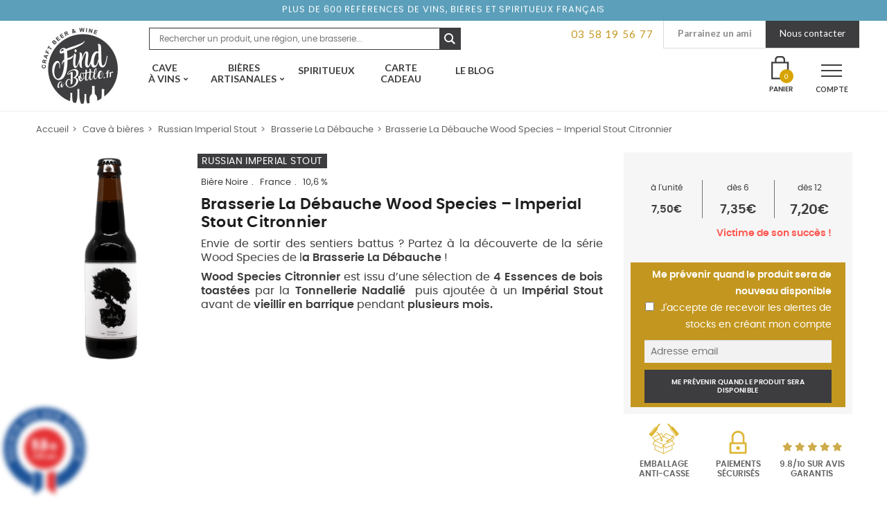

--- FILE ---
content_type: text/html; charset=UTF-8
request_url: https://www.findabottle.fr/produit/brasserie-la-debauche-wood-species-citronnier/
body_size: 44486
content:
<!doctype html>
<html lang="fr-FR">
<head>
<!-- Google Tag Manager -->
<script>(function(w,d,s,l,i){w[l]=w[l]||[];w[l].push({'gtm.start':
new Date().getTime(),event:'gtm.js'});var f=d.getElementsByTagName(s)[0],
j=d.createElement(s),dl=l!='dataLayer'?'&l='+l:'';j.async=true;j.src=
'https://www.googletagmanager.com/gtm.js?id='+i+dl;f.parentNode.insertBefore(j,f);
})(window,document,'script','dataLayer','GTM-5F7RD2J');</script>
<!-- End Google Tag Manager -->
<meta charset="UTF-8">
<meta name="viewport" content="width=device-width, initial-scale=1, maximum-scale=1.0, user-scalable=no">
<link rel="profile" href="http://gmpg.org/xfn/11">
<link rel="pingback" href="https://www.findabottle.fr/xmlrpc.php">
<link rel="icon" href="https://www.findabottle.fr/wp-content/themes/find-a-bottle/assets/images/favicon.png">

<script type="text/template" id="tmpl-wms_pickup_open_modal_google_maps">
	<div class="wms_pickup_modal" id="wms_pickup_open_modal_google_maps">
		<div class="wc-backbone-modal">
			<div class="wc-backbone-modal-content">
				<section class="wc-backbone-modal-main" role="main">
					<div class="wc-backbone-modal-loader">
					</div>
					<header class="wc-backbone-modal-header">
						<button class="modal-close modal-close-link dashicons dashicons-no-alt">
							<span class="screen-reader-text">Fermer le panneau modal</span>
						</button>
					</header>
					<div class="wms_modal_content" style="height:100%">

						<div class="wms_pickup_modal_address">

							<div class="wms_pickup_modal_address_city">
								<input type="text" placeholder="Ville" class="wms_pickup_modal_address_city_input">
							</div>
							<div class="wms_pickup_modal_address_country">
                                <p class="form-row wms_pickup_modal_address_country_select" id="wms_pickup_modal_address_country_select_field" data-priority=""><span class="woocommerce-input-wrapper"><select name="wms_pickup_modal_address_country_select" id="wms_pickup_modal_address_country_select" class="select "  data-placeholder="">
							<option value="AF" >Afghanistan</option><option value="ZA" >Afrique du Sud</option><option value="AX" >Åland Islands</option><option value="AL" >Albanie</option><option value="DZ" >Algérie</option><option value="DE" >Allemagne</option><option value="AS" >American Samoa</option><option value="AD" >Andorre</option><option value="AO" >Angola</option><option value="AI" >Anguilla</option><option value="AQ" >Antarctique</option><option value="AG" >Antigua-et-Barbuda</option><option value="SA" >Arabie Saoudite</option><option value="AR" >Argentine</option><option value="AM" >Arménie</option><option value="AW" >Aruba</option><option value="AU" >Australie</option><option value="AT" >Autriche</option><option value="AZ" >Azerbaijan</option><option value="BS" >Bahamas</option><option value="BH" >Bahrain</option><option value="BD" >Bangladesh</option><option value="BB" >Barbades</option><option value="PW" >Belau</option><option value="BE" >Belgique</option><option value="BZ" >Belize</option><option value="BJ" >Benin</option><option value="BM" >Bermudes</option><option value="BT" >Bhutan</option><option value="BY" >Biélorussie</option><option value="BO" >Bolivie</option><option value="BA" >Bosnie-Herzégovine</option><option value="BW" >Botswana</option><option value="BR" >Brésil</option><option value="BN" >Brunei</option><option value="BG" >Bulgarie</option><option value="BF" >Burkina Faso</option><option value="BI" >Burundi</option><option value="KH" >Cambodge</option><option value="CM" >Cameroun</option><option value="CA" >Canada</option><option value="CV" >Cap Vert</option><option value="CL" >Chili</option><option value="CN" >Chine</option><option value="CX" >Christmas Island</option><option value="CY" >Chypre</option><option value="CO" >Colombie</option><option value="KM" >Comores</option><option value="CG" >Congo (Brazzaville)</option><option value="CD" >Congo (Kinshasa)</option><option value="KP" >Corée du Nord</option><option value="KR" >Corée du Sud</option><option value="CR" >Costa Rica</option><option value="CI" >Côte-d’Ivoire</option><option value="HR" >Croatie</option><option value="CU" >Cuba</option><option value="CW" >Curaçao</option><option value="DK" >Danemark</option><option value="DJ" >Djibouti</option><option value="DM" >Dominique</option><option value="EG" >Égypte</option><option value="AE" >Émirats Arabes Unis</option><option value="EC" >Équateur</option><option value="ER" >Erythrée</option><option value="ES" >Espagne</option><option value="EE" >Estonie</option><option value="SZ" >Eswatini</option><option value="US" >Etats-Unis (USA)</option><option value="ET" >Éthiopie</option><option value="FJ" >Fidji</option><option value="FI" >Finlande</option><option value="FR" >France</option><option value="GA" >Gabon</option><option value="GM" >Gambie</option><option value="GE" >Géorgie</option><option value="GS" >Géorgie du Sud / îles Sandwich</option><option value="GH" >Ghana</option><option value="GI" >Gibraltar</option><option value="GR" >Grèce</option><option value="GD" >Grenade</option><option value="GL" >Groenland</option><option value="GP" >Guadeloupe</option><option value="GU" >Guam</option><option value="GT" >Guatemala</option><option value="GG" >Guernesey</option><option value="GN" >Guinée</option><option value="GQ" >Guinée équatoriale</option><option value="GW" >Guinée-Bissau</option><option value="GY" >Guyane</option><option value="GF" >Guyane Française</option><option value="HT" >Haïti</option><option value="HN" >Honduras</option><option value="HK" >Hong Kong</option><option value="HU" >Hongrie</option><option value="BV" >Île Bouvet</option><option value="IM" >Île de Man</option><option value="NF" >Île Norfolk</option><option value="KY" >Îles Caïmans</option><option value="CC" >Îles Cocos</option><option value="CK" >Îles Cook</option><option value="FK" >Îles Falkland</option><option value="FO" >Îles Féroé</option><option value="HM" >Îles Heard-et-MacDonald</option><option value="MH" >Îles Marshall</option><option value="UM" >Îles Mineures éloignées des États-Unis</option><option value="SB" >Îles Salomon</option><option value="TC" >Îles Turques et Caïques</option><option value="IN" >Inde</option><option value="ID" >Indonésie</option><option value="IR" >Iran</option><option value="IQ" >Iraq</option><option value="IE" >Irlande</option><option value="IS" >Islande</option><option value="IL" >Israël</option><option value="IT" >Italie</option><option value="JM" >Jamaïque</option><option value="JP" >Japon</option><option value="JE" >Jersey</option><option value="JO" >Jordanie</option><option value="KZ" >Kazakhstan</option><option value="KE" >Kenya</option><option value="KI" >Kiribati</option><option value="KW" >Koweït</option><option value="KG" >Kyrgyzstan</option><option value="RE" >La Réunion</option><option value="LA" >Laos</option><option value="LS" >Lesotho</option><option value="LV" >Lettonie</option><option value="LB" >Liban</option><option value="LR" >Liberia</option><option value="LY" >Libye</option><option value="LI" >Liechtenstein</option><option value="LT" >Lituanie</option><option value="LU" >Luxembourg</option><option value="MO" >Macao</option><option value="MK" >Macédoine du Nord</option><option value="MG" >Madagascar</option><option value="MY" >Malaisie</option><option value="MW" >Malawi</option><option value="MV" >Maldives</option><option value="ML" >Mali</option><option value="MT" >Malte</option><option value="MA" >Maroc</option><option value="MQ" >Martinique</option><option value="MU" >Maurice</option><option value="MR" >Mauritanie</option><option value="YT" >Mayotte</option><option value="MX" >Mexique</option><option value="FM" >Micronésie</option><option value="MD" >Moldavie</option><option value="MC" >Monaco</option><option value="MN" >Mongolie</option><option value="ME" >Montenegro</option><option value="MS" >Montserrat</option><option value="MZ" >Mozambique</option><option value="MM" >Myanmar</option><option value="NA" >Namibie</option><option value="NR" >Nauru</option><option value="NP" >Népal</option><option value="NI" >Nicaragua</option><option value="NE" >Niger</option><option value="NG" >Nigeria</option><option value="NU" >Niue</option><option value="MP" >Northern Mariana Islands</option><option value="NO" >Norvège</option><option value="NC" >Nouvelle-Calédonie</option><option value="NZ" >Nouvelle-Zélande</option><option value="OM" >Oman</option><option value="PK" >Pakistan</option><option value="PA" >Panama</option><option value="PG" >Papouasie-Nouvelle-Guinée</option><option value="PY" >Paraguay</option><option value="NL" >Pays-Bas</option><option value="PE" >Pérou</option><option value="PH" >Philippines</option><option value="PN" >Pitcairn</option><option value="PL" >Pologne</option><option value="PF" >Polynésie Française</option><option value="PT" >Portugal</option><option value="PR" >Puerto Rico</option><option value="QA" >Qatar</option><option value="CF" >République Centrafricaine</option><option value="DO" >République Dominicaine</option><option value="CZ" >République Tchèque</option><option value="RO" >Roumanie</option><option value="GB" >Royaume-Uni (UK)</option><option value="RU" >Russie</option><option value="RW" >Rwanda</option><option value="BQ" >Saba, Saint-Eustache et Bonaire</option><option value="EH" >Sahara occidental</option><option value="BL" >Saint Barthélemy</option><option value="PM" >Saint Pierre et Miquelon</option><option value="KN" >Saint-Kitts-et-Nevis</option><option value="MF" >Saint-Martin (partie française)</option><option value="SX" >Saint-Martin (partie néerlandaise)</option><option value="VC" >Saint-Vincent-et-les-Grenadines</option><option value="SH" >Sainte-Hélène</option><option value="LC" >Sainte-Lucie</option><option value="SV" >Salvador</option><option value="WS" >Samoa</option><option value="SM" >San Marino</option><option value="ST" >Sao Tomé-et-Principe</option><option value="SN" >Sénégal</option><option value="RS" >Serbie</option><option value="SC" >Seychelles</option><option value="SL" >Sierra Leone</option><option value="SG" >Singapour</option><option value="SK" >Slovaquie</option><option value="SI" >Slovénie</option><option value="SO" >Somalie</option><option value="SD" >Soudan</option><option value="SS" >Soudan du Sud</option><option value="LK" >Sri Lanka</option><option value="SE" >Suède</option><option value="CH" >Suisse</option><option value="SR" >Suriname</option><option value="SJ" >Svalbard et Jan Mayen</option><option value="SY" >Syrie</option><option value="TW" >Taiwan</option><option value="TJ" >Tajikistan</option><option value="TZ" >Tanzanie</option><option value="TD" >Tchad</option><option value="TF" >Terres Australes Françaises</option><option value="IO" >Territoire britannique de l’océan Indien</option><option value="PS" >Territoire Palestinien</option><option value="TH" >Thailande</option><option value="TL" >Timor-Leste</option><option value="TG" >Togo</option><option value="TK" >Tokelau</option><option value="TO" >Tonga</option><option value="TT" >Trinité-et-Tobago</option><option value="TN" >Tunisie</option><option value="TM" >Turkménistan</option><option value="TR" >Turquie</option><option value="TV" >Tuvalu</option><option value="UG" >Uganda</option><option value="UA" >Ukraine</option><option value="UY" >Uruguay</option><option value="UZ" >Uzbekistan</option><option value="VU" >Vanuatu</option><option value="VA" >Vatican</option><option value="VE" >Venezuela</option><option value="VN" >Vietnam</option><option value="VG" >Virgin Islands (British)</option><option value="VI" >Virgin Islands (US)</option><option value="WF" >Wallis et Futuna</option><option value="YE" >Yemen</option><option value="ZM" >Zambie</option><option value="ZW" >Zimbabwe</option>
						</select></span></p>							</div>
							<div class="wms_pickup_modal_address_zip-code">
								<input type="text" placeholder="Code postal" class="wms_pickup_modal_address_zipcode_input">
							</div>
							<div class="wms_pickup_modal_address_find_pickup">
								<button type="button" class="wms_pickup_modal_address_search">Trouver un point relais</button>
							</div>
						</div>
						<div class="wms_pickup_modal_map">
							<div id="wms_pickup_modal_map_googlemaps">
							</div>
						</div>
						<div class="wms_pickup_modal_listing">
						</div>
					</div>
				</section>
			</div>
			<div class="wc-backbone-modal-backdrop modal-close"></div>
		</div>
	</div>
</script>
<meta name='robots' content='index, follow, max-image-preview:large, max-snippet:-1, max-video-preview:-1' />

<!-- Google Tag Manager for WordPress by gtm4wp.com -->
<script data-cfasync="false" data-pagespeed-no-defer>
	var gtm4wp_datalayer_name = "dataLayer";
	var dataLayer = dataLayer || [];
	const gtm4wp_use_sku_instead = 0;
	const gtm4wp_currency = 'EUR';
	const gtm4wp_product_per_impression = 0;
	const gtm4wp_clear_ecommerce = false;
	const gtm4wp_datalayer_max_timeout = 2000;
</script>
<!-- End Google Tag Manager for WordPress by gtm4wp.com -->
<!-- Google Tag Manager by PYS -->
    <script data-cfasync="false" data-pagespeed-no-defer>
	    window.dataLayerPYS = window.dataLayerPYS || [];
	</script>
<!-- End Google Tag Manager by PYS -->
	<!-- This site is optimized with the Yoast SEO plugin v24.5 - https://yoast.com/wordpress/plugins/seo/ -->
	<title>Brasserie La Débauche Wood Species Citronnier - Find A Bottle</title><link rel="stylesheet" href="https://fonts.googleapis.com/css?family=Open%20Sans%3A600%2C400%2C400i%7COswald%3A700%7CSource%20Sans%20Pro%3A400%2C300%2C300italic%2C400italic%2C600%2C700%2C900%7CFjalla%20One%7CCaveat%3A700%7CLato%3A400%2C700%7CMuli%3A400%2C400i%2C700%2C700i&#038;subset=latin%2Clatin-ext&#038;display=swap" />
	<meta name="description" content="Wood Species Citronnier de la Brasserie La Débauche est chez Find A Bottle. Un Imperial Stout travaillé en barrique avec une essence de bois de Citronnier !" />
	<link rel="canonical" href="https://www.findabottle.fr/produit/brasserie-la-debauche-wood-species-citronnier/" />
	<meta property="og:locale" content="fr_FR" />
	<meta property="og:type" content="article" />
	<meta property="og:title" content="Brasserie La Débauche Wood Species Citronnier - Find A Bottle" />
	<meta property="og:description" content="Wood Species Citronnier de la Brasserie La Débauche est chez Find A Bottle. Un Imperial Stout travaillé en barrique avec une essence de bois de Citronnier !" />
	<meta property="og:url" content="https://www.findabottle.fr/produit/brasserie-la-debauche-wood-species-citronnier/" />
	<meta property="og:site_name" content="Find a bottle - Vins et Bières Artisanales en 48h chez vous" />
	<meta property="article:publisher" content="https://www.facebook.com/findabottle/" />
	<meta property="article:modified_time" content="2024-01-17T15:23:08+00:00" />
	<meta property="og:image" content="https://www.findabottle.fr/wp-content/uploads/2020/12/BOUTEILLE_WOOD_SPECIES_CITRONNIER_BRASSERIE_LA_DEBAUCHE.png" />
	<meta property="og:image:width" content="200" />
	<meta property="og:image:height" content="800" />
	<meta property="og:image:type" content="image/png" />
	<meta name="twitter:card" content="summary_large_image" />
	<script type="application/ld+json" class="yoast-schema-graph">{"@context":"https://schema.org","@graph":[{"@type":"WebPage","@id":"https://www.findabottle.fr/produit/brasserie-la-debauche-wood-species-citronnier/","url":"https://www.findabottle.fr/produit/brasserie-la-debauche-wood-species-citronnier/","name":"Brasserie La Débauche Wood Species Citronnier - Find A Bottle","isPartOf":{"@id":"https://www.findabottle.fr/#website"},"primaryImageOfPage":{"@id":"https://www.findabottle.fr/produit/brasserie-la-debauche-wood-species-citronnier/#primaryimage"},"image":{"@id":"https://www.findabottle.fr/produit/brasserie-la-debauche-wood-species-citronnier/#primaryimage"},"thumbnailUrl":"https://www.findabottle.fr/wp-content/uploads/2020/12/BOUTEILLE_WOOD_SPECIES_CITRONNIER_BRASSERIE_LA_DEBAUCHE.png","datePublished":"2020-12-30T11:08:24+00:00","dateModified":"2024-01-17T15:23:08+00:00","description":"Wood Species Citronnier de la Brasserie La Débauche est chez Find A Bottle. Un Imperial Stout travaillé en barrique avec une essence de bois de Citronnier !","breadcrumb":{"@id":"https://www.findabottle.fr/produit/brasserie-la-debauche-wood-species-citronnier/#breadcrumb"},"inLanguage":"fr-FR","potentialAction":[{"@type":"ReadAction","target":["https://www.findabottle.fr/produit/brasserie-la-debauche-wood-species-citronnier/"]}]},{"@type":"ImageObject","inLanguage":"fr-FR","@id":"https://www.findabottle.fr/produit/brasserie-la-debauche-wood-species-citronnier/#primaryimage","url":"https://www.findabottle.fr/wp-content/uploads/2020/12/BOUTEILLE_WOOD_SPECIES_CITRONNIER_BRASSERIE_LA_DEBAUCHE.png","contentUrl":"https://www.findabottle.fr/wp-content/uploads/2020/12/BOUTEILLE_WOOD_SPECIES_CITRONNIER_BRASSERIE_LA_DEBAUCHE.png","width":200,"height":800,"caption":"Bouteille de Bière Wood Species Citronnier Imperial Stout de la brasserie La Débauche"},{"@type":"BreadcrumbList","@id":"https://www.findabottle.fr/produit/brasserie-la-debauche-wood-species-citronnier/#breadcrumb","itemListElement":[{"@type":"ListItem","position":1,"name":"Accueil","item":"https://www.findabottle.fr/"},{"@type":"ListItem","position":2,"name":"Boutique","item":"https://www.findabottle.fr/boutique/"},{"@type":"ListItem","position":3,"name":"Brasserie La Débauche Wood Species &#8211; Imperial Stout Citronnier"}]},{"@type":"WebSite","@id":"https://www.findabottle.fr/#website","url":"https://www.findabottle.fr/","name":"Find a bottle - Vins et Bières Artisanales en 48h chez vous","description":"Explorateurs de vins et bières artisanales","publisher":{"@id":"https://www.findabottle.fr/#organization"},"potentialAction":[{"@type":"SearchAction","target":{"@type":"EntryPoint","urlTemplate":"https://www.findabottle.fr/?s={search_term_string}"},"query-input":{"@type":"PropertyValueSpecification","valueRequired":true,"valueName":"search_term_string"}}],"inLanguage":"fr-FR"},{"@type":"Organization","@id":"https://www.findabottle.fr/#organization","name":"Find A Bottle","url":"https://www.findabottle.fr/","logo":{"@type":"ImageObject","inLanguage":"fr-FR","@id":"https://www.findabottle.fr/#/schema/logo/image/","url":"https://www.findabottle.fr/wp-content/uploads/2018/09/logo-findabottle.png","contentUrl":"https://www.findabottle.fr/wp-content/uploads/2018/09/logo-findabottle.png","width":500,"height":500,"caption":"Find A Bottle"},"image":{"@id":"https://www.findabottle.fr/#/schema/logo/image/"},"sameAs":["https://www.facebook.com/findabottle/","https://www.instagram.com/findabottle"]}]}</script>
	<!-- / Yoast SEO plugin. -->


<script type='application/javascript'  id='pys-version-script'>console.log('PixelYourSite Free version 11.1.5.2');</script>
<link rel='dns-prefetch' href='//www.societe-des-avis-garantis.fr' />
<link rel='dns-prefetch' href='//cdnjs.cloudflare.com' />
<link rel='dns-prefetch' href='//fonts.googleapis.com' />
<link rel='dns-prefetch' href='//fonts.gstatic.com' />
<link rel='dns-prefetch' href='//www.google-analytics.com' />
<link rel='dns-prefetch' href='//maps.googleapis.com' />
<link rel='dns-prefetch' href='//in-automate.sendinblue.com' />
<link href='https://fonts.gstatic.com' crossorigin rel='preconnect' />
<link rel="alternate" type="application/rss+xml" title="Find a bottle - Vins et Bières Artisanales en 48h chez vous &raquo; Flux" href="https://www.findabottle.fr/feed/" />
<link rel="alternate" type="application/rss+xml" title="Find a bottle - Vins et Bières Artisanales en 48h chez vous &raquo; Flux des commentaires" href="https://www.findabottle.fr/comments/feed/" />
<link data-minify="1" rel='stylesheet' id='font-awesome-css' href='https://www.findabottle.fr/wp-content/cache/min/1/wp-content/plugins/woocommerce-ajax-filters/berocket/assets/css/font-awesome.min-260f2ec9f72a3f4d7a21c53a54bf1711.css' media='all' />
<link data-minify="1" rel='stylesheet' id='partial-payment-blocks-integration-css' href='https://www.findabottle.fr/wp-content/cache/min/1/wp-content/plugins/woo-wallet/build/partial-payment/style-index-de5e585d15e4e4c95ccb09a288678d00.css' media='all' />
<link data-minify="1" rel='stylesheet' id='wcmultishipping-checkout-pickup-points-block-css' href='https://www.findabottle.fr/wp-content/cache/min/1/wp-content/plugins/wc-multishipping/inc/woocommerce_block/style-index-243908ec34b6f589293497bcbd5281fa.css' media='all' />
<link data-minify="1" rel='stylesheet' id='wcmultishipping-blocks-integration-css' href='https://www.findabottle.fr/wp-content/cache/min/1/wp-content/plugins/wc-multishipping/inc/woocommerce_block/style-index-243908ec34b6f589293497bcbd5281fa.css' media='all' />
<link rel='stylesheet' id='berocket_aapf_widget-style-css' href='https://www.findabottle.fr/wp-content/plugins/woocommerce-ajax-filters/assets/frontend/css/fullmain.min.css?ver=3.1.4.6' media='all' />
<style id='wp-emoji-styles-inline-css'>

	img.wp-smiley, img.emoji {
		display: inline !important;
		border: none !important;
		box-shadow: none !important;
		height: 1em !important;
		width: 1em !important;
		margin: 0 0.07em !important;
		vertical-align: -0.1em !important;
		background: none !important;
		padding: 0 !important;
	}
</style>
<link rel='stylesheet' id='wms_pickup_CSS-css' href='https://www.findabottle.fr/wp-content/plugins/wc-multishipping/inc/front/assets/css/pickups/wooshippping_pickup_widget.min.css?time=1768732258&#038;ver=6.5.7' media='all' />
<link data-minify="1" rel='stylesheet' id='storefront-gutenberg-blocks-css' href='https://www.findabottle.fr/wp-content/cache/min/1/wp-content/themes/storefront/assets/css/base/gutenberg-blocks-50e2467736f5be13b689cc3381b6a3d8.css' media='all' />
<style id='storefront-gutenberg-blocks-inline-css'>

				.wp-block-button__link:not(.has-text-color) {
					color: #333333;
				}

				.wp-block-button__link:not(.has-text-color):hover,
				.wp-block-button__link:not(.has-text-color):focus,
				.wp-block-button__link:not(.has-text-color):active {
					color: #333333;
				}

				.wp-block-button__link:not(.has-background) {
					background-color: #eeeeee;
				}

				.wp-block-button__link:not(.has-background):hover,
				.wp-block-button__link:not(.has-background):focus,
				.wp-block-button__link:not(.has-background):active {
					border-color: #d5d5d5;
					background-color: #d5d5d5;
				}

				.wp-block-quote footer,
				.wp-block-quote cite,
				.wp-block-quote__citation {
					color: #6d6d6d;
				}

				.wp-block-pullquote cite,
				.wp-block-pullquote footer,
				.wp-block-pullquote__citation {
					color: #6d6d6d;
				}

				.wp-block-image figcaption {
					color: #6d6d6d;
				}

				.wp-block-separator.is-style-dots::before {
					color: #333333;
				}

				.wp-block-file a.wp-block-file__button {
					color: #333333;
					background-color: #eeeeee;
					border-color: #eeeeee;
				}

				.wp-block-file a.wp-block-file__button:hover,
				.wp-block-file a.wp-block-file__button:focus,
				.wp-block-file a.wp-block-file__button:active {
					color: #333333;
					background-color: #d5d5d5;
				}

				.wp-block-code,
				.wp-block-preformatted pre {
					color: #6d6d6d;
				}

				.wp-block-table:not( .has-background ):not( .is-style-stripes ) tbody tr:nth-child(2n) td {
					background-color: #fdfdfd;
				}

				.wp-block-cover .wp-block-cover__inner-container h1:not(.has-text-color),
				.wp-block-cover .wp-block-cover__inner-container h2:not(.has-text-color),
				.wp-block-cover .wp-block-cover__inner-container h3:not(.has-text-color),
				.wp-block-cover .wp-block-cover__inner-container h4:not(.has-text-color),
				.wp-block-cover .wp-block-cover__inner-container h5:not(.has-text-color),
				.wp-block-cover .wp-block-cover__inner-container h6:not(.has-text-color) {
					color: #000000;
				}

				.wc-block-components-price-slider__range-input-progress,
				.rtl .wc-block-components-price-slider__range-input-progress {
					--range-color: #96588a;
				}

				/* Target only IE11 */
				@media all and (-ms-high-contrast: none), (-ms-high-contrast: active) {
					.wc-block-components-price-slider__range-input-progress {
						background: #96588a;
					}
				}

				.wc-block-components-button:not(.is-link) {
					background-color: #333333;
					color: #ffffff;
				}

				.wc-block-components-button:not(.is-link):hover,
				.wc-block-components-button:not(.is-link):focus,
				.wc-block-components-button:not(.is-link):active {
					background-color: #1a1a1a;
					color: #ffffff;
				}

				.wc-block-components-button:not(.is-link):disabled {
					background-color: #333333;
					color: #ffffff;
				}

				.wc-block-cart__submit-container {
					background-color: #ffffff;
				}

				.wc-block-cart__submit-container::before {
					color: rgba(220,220,220,0.5);
				}

				.wc-block-components-order-summary-item__quantity {
					background-color: #ffffff;
					border-color: #6d6d6d;
					box-shadow: 0 0 0 2px #ffffff;
					color: #6d6d6d;
				}
			
</style>
<style id='classic-theme-styles-inline-css'>
/*! This file is auto-generated */
.wp-block-button__link{color:#fff;background-color:#32373c;border-radius:9999px;box-shadow:none;text-decoration:none;padding:calc(.667em + 2px) calc(1.333em + 2px);font-size:1.125em}.wp-block-file__button{background:#32373c;color:#fff;text-decoration:none}
</style>
<style id='global-styles-inline-css'>
body{--wp--preset--color--black: #000000;--wp--preset--color--cyan-bluish-gray: #abb8c3;--wp--preset--color--white: #ffffff;--wp--preset--color--pale-pink: #f78da7;--wp--preset--color--vivid-red: #cf2e2e;--wp--preset--color--luminous-vivid-orange: #ff6900;--wp--preset--color--luminous-vivid-amber: #fcb900;--wp--preset--color--light-green-cyan: #7bdcb5;--wp--preset--color--vivid-green-cyan: #00d084;--wp--preset--color--pale-cyan-blue: #8ed1fc;--wp--preset--color--vivid-cyan-blue: #0693e3;--wp--preset--color--vivid-purple: #9b51e0;--wp--preset--gradient--vivid-cyan-blue-to-vivid-purple: linear-gradient(135deg,rgba(6,147,227,1) 0%,rgb(155,81,224) 100%);--wp--preset--gradient--light-green-cyan-to-vivid-green-cyan: linear-gradient(135deg,rgb(122,220,180) 0%,rgb(0,208,130) 100%);--wp--preset--gradient--luminous-vivid-amber-to-luminous-vivid-orange: linear-gradient(135deg,rgba(252,185,0,1) 0%,rgba(255,105,0,1) 100%);--wp--preset--gradient--luminous-vivid-orange-to-vivid-red: linear-gradient(135deg,rgba(255,105,0,1) 0%,rgb(207,46,46) 100%);--wp--preset--gradient--very-light-gray-to-cyan-bluish-gray: linear-gradient(135deg,rgb(238,238,238) 0%,rgb(169,184,195) 100%);--wp--preset--gradient--cool-to-warm-spectrum: linear-gradient(135deg,rgb(74,234,220) 0%,rgb(151,120,209) 20%,rgb(207,42,186) 40%,rgb(238,44,130) 60%,rgb(251,105,98) 80%,rgb(254,248,76) 100%);--wp--preset--gradient--blush-light-purple: linear-gradient(135deg,rgb(255,206,236) 0%,rgb(152,150,240) 100%);--wp--preset--gradient--blush-bordeaux: linear-gradient(135deg,rgb(254,205,165) 0%,rgb(254,45,45) 50%,rgb(107,0,62) 100%);--wp--preset--gradient--luminous-dusk: linear-gradient(135deg,rgb(255,203,112) 0%,rgb(199,81,192) 50%,rgb(65,88,208) 100%);--wp--preset--gradient--pale-ocean: linear-gradient(135deg,rgb(255,245,203) 0%,rgb(182,227,212) 50%,rgb(51,167,181) 100%);--wp--preset--gradient--electric-grass: linear-gradient(135deg,rgb(202,248,128) 0%,rgb(113,206,126) 100%);--wp--preset--gradient--midnight: linear-gradient(135deg,rgb(2,3,129) 0%,rgb(40,116,252) 100%);--wp--preset--font-size--small: 14px;--wp--preset--font-size--medium: 23px;--wp--preset--font-size--large: 26px;--wp--preset--font-size--x-large: 42px;--wp--preset--font-size--normal: 16px;--wp--preset--font-size--huge: 37px;--wp--preset--spacing--20: 0.44rem;--wp--preset--spacing--30: 0.67rem;--wp--preset--spacing--40: 1rem;--wp--preset--spacing--50: 1.5rem;--wp--preset--spacing--60: 2.25rem;--wp--preset--spacing--70: 3.38rem;--wp--preset--spacing--80: 5.06rem;--wp--preset--shadow--natural: 6px 6px 9px rgba(0, 0, 0, 0.2);--wp--preset--shadow--deep: 12px 12px 50px rgba(0, 0, 0, 0.4);--wp--preset--shadow--sharp: 6px 6px 0px rgba(0, 0, 0, 0.2);--wp--preset--shadow--outlined: 6px 6px 0px -3px rgba(255, 255, 255, 1), 6px 6px rgba(0, 0, 0, 1);--wp--preset--shadow--crisp: 6px 6px 0px rgba(0, 0, 0, 1);}:where(.is-layout-flex){gap: 0.5em;}:where(.is-layout-grid){gap: 0.5em;}body .is-layout-flex{display: flex;}body .is-layout-flex{flex-wrap: wrap;align-items: center;}body .is-layout-flex > *{margin: 0;}body .is-layout-grid{display: grid;}body .is-layout-grid > *{margin: 0;}:where(.wp-block-columns.is-layout-flex){gap: 2em;}:where(.wp-block-columns.is-layout-grid){gap: 2em;}:where(.wp-block-post-template.is-layout-flex){gap: 1.25em;}:where(.wp-block-post-template.is-layout-grid){gap: 1.25em;}.has-black-color{color: var(--wp--preset--color--black) !important;}.has-cyan-bluish-gray-color{color: var(--wp--preset--color--cyan-bluish-gray) !important;}.has-white-color{color: var(--wp--preset--color--white) !important;}.has-pale-pink-color{color: var(--wp--preset--color--pale-pink) !important;}.has-vivid-red-color{color: var(--wp--preset--color--vivid-red) !important;}.has-luminous-vivid-orange-color{color: var(--wp--preset--color--luminous-vivid-orange) !important;}.has-luminous-vivid-amber-color{color: var(--wp--preset--color--luminous-vivid-amber) !important;}.has-light-green-cyan-color{color: var(--wp--preset--color--light-green-cyan) !important;}.has-vivid-green-cyan-color{color: var(--wp--preset--color--vivid-green-cyan) !important;}.has-pale-cyan-blue-color{color: var(--wp--preset--color--pale-cyan-blue) !important;}.has-vivid-cyan-blue-color{color: var(--wp--preset--color--vivid-cyan-blue) !important;}.has-vivid-purple-color{color: var(--wp--preset--color--vivid-purple) !important;}.has-black-background-color{background-color: var(--wp--preset--color--black) !important;}.has-cyan-bluish-gray-background-color{background-color: var(--wp--preset--color--cyan-bluish-gray) !important;}.has-white-background-color{background-color: var(--wp--preset--color--white) !important;}.has-pale-pink-background-color{background-color: var(--wp--preset--color--pale-pink) !important;}.has-vivid-red-background-color{background-color: var(--wp--preset--color--vivid-red) !important;}.has-luminous-vivid-orange-background-color{background-color: var(--wp--preset--color--luminous-vivid-orange) !important;}.has-luminous-vivid-amber-background-color{background-color: var(--wp--preset--color--luminous-vivid-amber) !important;}.has-light-green-cyan-background-color{background-color: var(--wp--preset--color--light-green-cyan) !important;}.has-vivid-green-cyan-background-color{background-color: var(--wp--preset--color--vivid-green-cyan) !important;}.has-pale-cyan-blue-background-color{background-color: var(--wp--preset--color--pale-cyan-blue) !important;}.has-vivid-cyan-blue-background-color{background-color: var(--wp--preset--color--vivid-cyan-blue) !important;}.has-vivid-purple-background-color{background-color: var(--wp--preset--color--vivid-purple) !important;}.has-black-border-color{border-color: var(--wp--preset--color--black) !important;}.has-cyan-bluish-gray-border-color{border-color: var(--wp--preset--color--cyan-bluish-gray) !important;}.has-white-border-color{border-color: var(--wp--preset--color--white) !important;}.has-pale-pink-border-color{border-color: var(--wp--preset--color--pale-pink) !important;}.has-vivid-red-border-color{border-color: var(--wp--preset--color--vivid-red) !important;}.has-luminous-vivid-orange-border-color{border-color: var(--wp--preset--color--luminous-vivid-orange) !important;}.has-luminous-vivid-amber-border-color{border-color: var(--wp--preset--color--luminous-vivid-amber) !important;}.has-light-green-cyan-border-color{border-color: var(--wp--preset--color--light-green-cyan) !important;}.has-vivid-green-cyan-border-color{border-color: var(--wp--preset--color--vivid-green-cyan) !important;}.has-pale-cyan-blue-border-color{border-color: var(--wp--preset--color--pale-cyan-blue) !important;}.has-vivid-cyan-blue-border-color{border-color: var(--wp--preset--color--vivid-cyan-blue) !important;}.has-vivid-purple-border-color{border-color: var(--wp--preset--color--vivid-purple) !important;}.has-vivid-cyan-blue-to-vivid-purple-gradient-background{background: var(--wp--preset--gradient--vivid-cyan-blue-to-vivid-purple) !important;}.has-light-green-cyan-to-vivid-green-cyan-gradient-background{background: var(--wp--preset--gradient--light-green-cyan-to-vivid-green-cyan) !important;}.has-luminous-vivid-amber-to-luminous-vivid-orange-gradient-background{background: var(--wp--preset--gradient--luminous-vivid-amber-to-luminous-vivid-orange) !important;}.has-luminous-vivid-orange-to-vivid-red-gradient-background{background: var(--wp--preset--gradient--luminous-vivid-orange-to-vivid-red) !important;}.has-very-light-gray-to-cyan-bluish-gray-gradient-background{background: var(--wp--preset--gradient--very-light-gray-to-cyan-bluish-gray) !important;}.has-cool-to-warm-spectrum-gradient-background{background: var(--wp--preset--gradient--cool-to-warm-spectrum) !important;}.has-blush-light-purple-gradient-background{background: var(--wp--preset--gradient--blush-light-purple) !important;}.has-blush-bordeaux-gradient-background{background: var(--wp--preset--gradient--blush-bordeaux) !important;}.has-luminous-dusk-gradient-background{background: var(--wp--preset--gradient--luminous-dusk) !important;}.has-pale-ocean-gradient-background{background: var(--wp--preset--gradient--pale-ocean) !important;}.has-electric-grass-gradient-background{background: var(--wp--preset--gradient--electric-grass) !important;}.has-midnight-gradient-background{background: var(--wp--preset--gradient--midnight) !important;}.has-small-font-size{font-size: var(--wp--preset--font-size--small) !important;}.has-medium-font-size{font-size: var(--wp--preset--font-size--medium) !important;}.has-large-font-size{font-size: var(--wp--preset--font-size--large) !important;}.has-x-large-font-size{font-size: var(--wp--preset--font-size--x-large) !important;}
.wp-block-navigation a:where(:not(.wp-element-button)){color: inherit;}
:where(.wp-block-post-template.is-layout-flex){gap: 1.25em;}:where(.wp-block-post-template.is-layout-grid){gap: 1.25em;}
:where(.wp-block-columns.is-layout-flex){gap: 2em;}:where(.wp-block-columns.is-layout-grid){gap: 2em;}
.wp-block-pullquote{font-size: 1.5em;line-height: 1.6;}
</style>
<link data-minify="1" rel='stylesheet' id='contact-form-7-css' href='https://www.findabottle.fr/wp-content/cache/min/1/wp-content/plugins/contact-form-7/includes/css/styles-4d1f7c2a1f826cec8a51af9e811f2567.css' media='all' />
<link rel='stylesheet' id='vosfactures-css' href='https://www.findabottle.fr/wp-content/plugins/vosfactures/public/css/firmlet-public.css?ver=1.2.11' media='all' />
<style id='woocommerce-inline-inline-css'>
.woocommerce form .form-row .required { visibility: visible; }
</style>
<link rel='stylesheet' id='wt-import-export-for-woo-css' href='https://www.findabottle.fr/wp-content/plugins/wt-import-export-for-woo/public/css/wt-import-export-for-woo-public.css?ver=1.1.0' media='all' />

<link data-minify="1" rel='stylesheet' id='wcsag-main-css' href='https://www.findabottle.fr/wp-content/cache/min/1/wp-content/plugins/woo-guaranteed-reviews-company/assets/css/main-def78e40afaf4aa0fa5fd914b573421f.css' media='all' />
<link data-minify="1" rel='stylesheet' id='woosb-frontend-css' href='https://www.findabottle.fr/wp-content/cache/min/1/wp-content/plugins/woo-product-bundle-premium/assets/css/frontend-8cf2a37563e9b5622321b2eab1b8b036.css' media='all' />
<link data-minify="1" rel='stylesheet' id='storefront-style-css' href='https://www.findabottle.fr/wp-content/cache/min/1/wp-content/themes/storefront/style-622977c57c6801d820c09344a4613bed.css' media='all' />
<style id='storefront-style-inline-css'>

			.main-navigation ul li a,
			.site-title a,
			ul.menu li a,
			.site-branding h1 a,
			button.menu-toggle,
			button.menu-toggle:hover,
			.handheld-navigation .dropdown-toggle {
				color: #333333;
			}

			button.menu-toggle,
			button.menu-toggle:hover {
				border-color: #333333;
			}

			.main-navigation ul li a:hover,
			.main-navigation ul li:hover > a,
			.site-title a:hover,
			.site-header ul.menu li.current-menu-item > a {
				color: #747474;
			}

			table:not( .has-background ) th {
				background-color: #f8f8f8;
			}

			table:not( .has-background ) tbody td {
				background-color: #fdfdfd;
			}

			table:not( .has-background ) tbody tr:nth-child(2n) td,
			fieldset,
			fieldset legend {
				background-color: #fbfbfb;
			}

			.site-header,
			.secondary-navigation ul ul,
			.main-navigation ul.menu > li.menu-item-has-children:after,
			.secondary-navigation ul.menu ul,
			.storefront-handheld-footer-bar,
			.storefront-handheld-footer-bar ul li > a,
			.storefront-handheld-footer-bar ul li.search .site-search,
			button.menu-toggle,
			button.menu-toggle:hover {
				background-color: #ffffff;
			}

			p.site-description,
			.site-header,
			.storefront-handheld-footer-bar {
				color: #404040;
			}

			button.menu-toggle:after,
			button.menu-toggle:before,
			button.menu-toggle span:before {
				background-color: #333333;
			}

			h1, h2, h3, h4, h5, h6, .wc-block-grid__product-title {
				color: #333333;
			}

			.widget h1 {
				border-bottom-color: #333333;
			}

			body,
			.secondary-navigation a {
				color: #6d6d6d;
			}

			.widget-area .widget a,
			.hentry .entry-header .posted-on a,
			.hentry .entry-header .post-author a,
			.hentry .entry-header .post-comments a,
			.hentry .entry-header .byline a {
				color: #727272;
			}

			a {
				color: #96588a;
			}

			a:focus,
			button:focus,
			.button.alt:focus,
			input:focus,
			textarea:focus,
			input[type="button"]:focus,
			input[type="reset"]:focus,
			input[type="submit"]:focus,
			input[type="email"]:focus,
			input[type="tel"]:focus,
			input[type="url"]:focus,
			input[type="password"]:focus,
			input[type="search"]:focus {
				outline-color: #96588a;
			}

			button, input[type="button"], input[type="reset"], input[type="submit"], .button, .widget a.button {
				background-color: #eeeeee;
				border-color: #eeeeee;
				color: #333333;
			}

			button:hover, input[type="button"]:hover, input[type="reset"]:hover, input[type="submit"]:hover, .button:hover, .widget a.button:hover {
				background-color: #d5d5d5;
				border-color: #d5d5d5;
				color: #333333;
			}

			button.alt, input[type="button"].alt, input[type="reset"].alt, input[type="submit"].alt, .button.alt, .widget-area .widget a.button.alt {
				background-color: #333333;
				border-color: #333333;
				color: #ffffff;
			}

			button.alt:hover, input[type="button"].alt:hover, input[type="reset"].alt:hover, input[type="submit"].alt:hover, .button.alt:hover, .widget-area .widget a.button.alt:hover {
				background-color: #1a1a1a;
				border-color: #1a1a1a;
				color: #ffffff;
			}

			.pagination .page-numbers li .page-numbers.current {
				background-color: #e6e6e6;
				color: #636363;
			}

			#comments .comment-list .comment-content .comment-text {
				background-color: #f8f8f8;
			}

			.site-footer {
				background-color: #f0f0f0;
				color: #6d6d6d;
			}

			.site-footer a:not(.button):not(.components-button) {
				color: #333333;
			}

			.site-footer .storefront-handheld-footer-bar a:not(.button):not(.components-button) {
				color: #333333;
			}

			.site-footer h1, .site-footer h2, .site-footer h3, .site-footer h4, .site-footer h5, .site-footer h6, .site-footer .widget .widget-title, .site-footer .widget .widgettitle {
				color: #333333;
			}

			.page-template-template-homepage.has-post-thumbnail .type-page.has-post-thumbnail .entry-title {
				color: #000000;
			}

			.page-template-template-homepage.has-post-thumbnail .type-page.has-post-thumbnail .entry-content {
				color: #000000;
			}

			@media screen and ( min-width: 768px ) {
				.secondary-navigation ul.menu a:hover {
					color: #595959;
				}

				.secondary-navigation ul.menu a {
					color: #404040;
				}

				.main-navigation ul.menu ul.sub-menu,
				.main-navigation ul.nav-menu ul.children {
					background-color: #f0f0f0;
				}

				.site-header {
					border-bottom-color: #f0f0f0;
				}
			}
</style>
<link data-minify="1" rel='stylesheet' id='storefront-icons-css' href='https://www.findabottle.fr/wp-content/cache/min/1/wp-content/themes/storefront/assets/css/base/icons-3f413337a9050c42b9b9ce57983b03f7.css' media='all' />

<link data-minify="1" rel='stylesheet' id='tablepress-default-css' href='https://www.findabottle.fr/wp-content/cache/min/1/wp-content/plugins/tablepress/css/build/default-d0c7389d1c0ba8c08570c5466ad2ea97.css' media='all' />
<link rel='stylesheet' id='wcwl_frontend-css' href='https://www.findabottle.fr/wp-content/plugins/woocommerce-waitlist/includes/css/src/wcwl_frontend.min.css?ver=2.3.7' media='all' />
<link data-minify="1" rel='stylesheet' id='dashicons-css' href='https://www.findabottle.fr/wp-content/cache/min/1/wp-includes/css/dashicons.min-f18bc2d249a0a62cbac0f288688c7ada.css' media='all' />
<link data-minify="1" rel='stylesheet' id='woo-wallet-style-css' href='https://www.findabottle.fr/wp-content/cache/min/1/wp-content/plugins/woo-wallet/assets/css/frontend-99d821a55e8c24de38f83e3161af5bce.css' media='all' />
<link data-minify="1" rel='stylesheet' id='storefront-child-style-css' href='https://www.findabottle.fr/wp-content/cache/min/1/wp-content/themes/find-a-bottle/style-ef2780638b15c97068e6ae2f3d9acb3a.css' media='all' />
<link data-minify="1" rel='stylesheet' id='storefront-woocommerce-style-css' href='https://www.findabottle.fr/wp-content/cache/min/1/wp-content/themes/storefront/assets/css/woocommerce/woocommerce-bf4b1d4eefcdcef6929893befff576c9.css' media='all' />
<style id='storefront-woocommerce-style-inline-css'>
@font-face {
				font-family: star;
				src: url(https://www.findabottle.fr/wp-content/plugins/woocommerce/assets/fonts//star.eot);
				src:
					url(https://www.findabottle.fr/wp-content/plugins/woocommerce/assets/fonts//star.eot?#iefix) format("embedded-opentype"),
					url(https://www.findabottle.fr/wp-content/plugins/woocommerce/assets/fonts//star.woff) format("woff"),
					url(https://www.findabottle.fr/wp-content/plugins/woocommerce/assets/fonts//star.ttf) format("truetype"),
					url(https://www.findabottle.fr/wp-content/plugins/woocommerce/assets/fonts//star.svg#star) format("svg");
				font-weight: 400;
				font-style: normal;
			}
			@font-face {
				font-family: WooCommerce;
				src: url(https://www.findabottle.fr/wp-content/plugins/woocommerce/assets/fonts//WooCommerce.eot);
				src:
					url(https://www.findabottle.fr/wp-content/plugins/woocommerce/assets/fonts//WooCommerce.eot?#iefix) format("embedded-opentype"),
					url(https://www.findabottle.fr/wp-content/plugins/woocommerce/assets/fonts//WooCommerce.woff) format("woff"),
					url(https://www.findabottle.fr/wp-content/plugins/woocommerce/assets/fonts//WooCommerce.ttf) format("truetype"),
					url(https://www.findabottle.fr/wp-content/plugins/woocommerce/assets/fonts//WooCommerce.svg#WooCommerce) format("svg");
				font-weight: 400;
				font-style: normal;
			}

			a.cart-contents,
			.site-header-cart .widget_shopping_cart a {
				color: #333333;
			}

			a.cart-contents:hover,
			.site-header-cart .widget_shopping_cart a:hover,
			.site-header-cart:hover > li > a {
				color: #747474;
			}

			table.cart td.product-remove,
			table.cart td.actions {
				border-top-color: #ffffff;
			}

			.storefront-handheld-footer-bar ul li.cart .count {
				background-color: #333333;
				color: #ffffff;
				border-color: #ffffff;
			}

			.woocommerce-tabs ul.tabs li.active a,
			ul.products li.product .price,
			.onsale,
			.wc-block-grid__product-onsale,
			.widget_search form:before,
			.widget_product_search form:before {
				color: #6d6d6d;
			}

			.woocommerce-breadcrumb a,
			a.woocommerce-review-link,
			.product_meta a {
				color: #727272;
			}

			.wc-block-grid__product-onsale,
			.onsale {
				border-color: #6d6d6d;
			}

			.star-rating span:before,
			.quantity .plus, .quantity .minus,
			p.stars a:hover:after,
			p.stars a:after,
			.star-rating span:before,
			#payment .payment_methods li input[type=radio]:first-child:checked+label:before {
				color: #96588a;
			}

			.widget_price_filter .ui-slider .ui-slider-range,
			.widget_price_filter .ui-slider .ui-slider-handle {
				background-color: #96588a;
			}

			.order_details {
				background-color: #f8f8f8;
			}

			.order_details > li {
				border-bottom: 1px dotted #e3e3e3;
			}

			.order_details:before,
			.order_details:after {
				background: -webkit-linear-gradient(transparent 0,transparent 0),-webkit-linear-gradient(135deg,#f8f8f8 33.33%,transparent 33.33%),-webkit-linear-gradient(45deg,#f8f8f8 33.33%,transparent 33.33%)
			}

			#order_review {
				background-color: #ffffff;
			}

			#payment .payment_methods > li .payment_box,
			#payment .place-order {
				background-color: #fafafa;
			}

			#payment .payment_methods > li:not(.woocommerce-notice) {
				background-color: #f5f5f5;
			}

			#payment .payment_methods > li:not(.woocommerce-notice):hover {
				background-color: #f0f0f0;
			}

			.woocommerce-pagination .page-numbers li .page-numbers.current {
				background-color: #e6e6e6;
				color: #636363;
			}

			.wc-block-grid__product-onsale,
			.onsale,
			.woocommerce-pagination .page-numbers li .page-numbers:not(.current) {
				color: #6d6d6d;
			}

			p.stars a:before,
			p.stars a:hover~a:before,
			p.stars.selected a.active~a:before {
				color: #6d6d6d;
			}

			p.stars.selected a.active:before,
			p.stars:hover a:before,
			p.stars.selected a:not(.active):before,
			p.stars.selected a.active:before {
				color: #96588a;
			}

			.single-product div.product .woocommerce-product-gallery .woocommerce-product-gallery__trigger {
				background-color: #eeeeee;
				color: #333333;
			}

			.single-product div.product .woocommerce-product-gallery .woocommerce-product-gallery__trigger:hover {
				background-color: #d5d5d5;
				border-color: #d5d5d5;
				color: #333333;
			}

			.button.added_to_cart:focus,
			.button.wc-forward:focus {
				outline-color: #96588a;
			}

			.added_to_cart,
			.site-header-cart .widget_shopping_cart a.button,
			.wc-block-grid__products .wc-block-grid__product .wp-block-button__link {
				background-color: #eeeeee;
				border-color: #eeeeee;
				color: #333333;
			}

			.added_to_cart:hover,
			.site-header-cart .widget_shopping_cart a.button:hover,
			.wc-block-grid__products .wc-block-grid__product .wp-block-button__link:hover {
				background-color: #d5d5d5;
				border-color: #d5d5d5;
				color: #333333;
			}

			.added_to_cart.alt, .added_to_cart, .widget a.button.checkout {
				background-color: #333333;
				border-color: #333333;
				color: #ffffff;
			}

			.added_to_cart.alt:hover, .added_to_cart:hover, .widget a.button.checkout:hover {
				background-color: #1a1a1a;
				border-color: #1a1a1a;
				color: #ffffff;
			}

			.button.loading {
				color: #eeeeee;
			}

			.button.loading:hover {
				background-color: #eeeeee;
			}

			.button.loading:after {
				color: #333333;
			}

			@media screen and ( min-width: 768px ) {
				.site-header-cart .widget_shopping_cart,
				.site-header .product_list_widget li .quantity {
					color: #404040;
				}

				.site-header-cart .widget_shopping_cart .buttons,
				.site-header-cart .widget_shopping_cart .total {
					background-color: #f5f5f5;
				}

				.site-header-cart .widget_shopping_cart {
					background-color: #f0f0f0;
				}
			}
				.storefront-product-pagination a {
					color: #6d6d6d;
					background-color: #ffffff;
				}
				.storefront-sticky-add-to-cart {
					color: #6d6d6d;
					background-color: #ffffff;
				}

				.storefront-sticky-add-to-cart a:not(.button) {
					color: #333333;
				}
</style>
<link rel='stylesheet' id='elementor-frontend-css' href='https://www.findabottle.fr/wp-content/plugins/elementor/assets/css/frontend.min.css?ver=3.24.6' media='all' />
<link rel='stylesheet' id='eael-general-css' href='https://www.findabottle.fr/wp-content/plugins/essential-addons-for-elementor-lite/assets/front-end/css/view/general.min.css?ver=6.0.7' media='all' />
<link data-minify="1" rel='stylesheet' id='sib-front-css-css' href='https://www.findabottle.fr/wp-content/cache/min/1/wp-content/plugins/mailin/css/mailin-front-250738d634054ff0d88e86570cf5d726.css' media='all' />
<style id='rocket-lazyload-inline-css'>
.rll-youtube-player{position:relative;padding-bottom:56.23%;height:0;overflow:hidden;max-width:100%;}.rll-youtube-player iframe{position:absolute;top:0;left:0;width:100%;height:100%;z-index:100;background:0 0}.rll-youtube-player img{bottom:0;display:block;left:0;margin:auto;max-width:100%;width:100%;position:absolute;right:0;top:0;border:none;height:auto;cursor:pointer;-webkit-transition:.4s all;-moz-transition:.4s all;transition:.4s all}.rll-youtube-player img:hover{-webkit-filter:brightness(75%)}.rll-youtube-player .play{height:72px;width:72px;left:50%;top:50%;margin-left:-36px;margin-top:-36px;position:absolute;background:url(https://www.findabottle.fr/wp-content/plugins/wp-rocket/assets/img/youtube.png) no-repeat;cursor:pointer}.wp-has-aspect-ratio .rll-youtube-player{position:absolute;padding-bottom:0;width:100%;height:100%;top:0;bottom:0;left:0;right:0}
</style>
<!--n2css--><!--n2js--><script id="jquery-core-js-extra">
var pysFacebookRest = {"restApiUrl":"https:\/\/www.findabottle.fr\/wp-json\/pys-facebook\/v1\/event","debug":""};
</script>
<script src="https://www.findabottle.fr/wp-includes/js/jquery/jquery.min.js?ver=3.7.1" id="jquery-core-js"></script>
<script src="https://www.findabottle.fr/wp-includes/js/jquery/jquery-migrate.min.js?ver=3.4.1" id="jquery-migrate-js"></script>
<script src="https://www.findabottle.fr/wp-includes/js/dist/vendor/wp-polyfill-inert.min.js?ver=3.1.2" id="wp-polyfill-inert-js"></script>
<script src="https://www.findabottle.fr/wp-includes/js/dist/vendor/regenerator-runtime.min.js?ver=0.14.0" id="regenerator-runtime-js"></script>
<script src="https://www.findabottle.fr/wp-includes/js/dist/vendor/wp-polyfill.min.js?ver=3.15.0" id="wp-polyfill-js"></script>
<script src="https://www.findabottle.fr/wp-includes/js/dist/hooks.min.js?ver=2810c76e705dd1a53b18" id="wp-hooks-js"></script>
<script src="https://www.findabottle.fr/wp-includes/js/dist/i18n.min.js?ver=5e580eb46a90c2b997e6" id="wp-i18n-js"></script>
<script id="wp-i18n-js-after">
wp.i18n.setLocaleData( { 'text direction\u0004ltr': [ 'ltr' ] } );
</script>
<script data-minify="1" src="https://www.findabottle.fr/wp-content/cache/min/1/wp-content/plugins/wc-multishipping/inc/front/assets/js/pickups/woocommerce_blocks/wms_pickup_selection_button-179853d71eb340b19691a8faec0b3bc2.js" id="wms_pickup_modal_woocommerce_block-js"></script>
<script src="https://www.findabottle.fr/wp-includes/js/underscore.min.js?ver=1.13.4" id="underscore-js"></script>
<script id="wp-util-js-extra">
var _wpUtilSettings = {"ajax":{"url":"\/wp-admin\/admin-ajax.php"}};
</script>
<script src="https://www.findabottle.fr/wp-includes/js/wp-util.min.js?ver=6.5.7" id="wp-util-js"></script>
<script src="https://www.findabottle.fr/wp-includes/js/backbone.min.js?ver=1.5.0" id="backbone-js"></script>
<script data-minify="1" src="https://www.findabottle.fr/wp-content/cache/min/1/wp-content/plugins/woocommerce/assets/js/admin/backbone-modal-74ee99875e6f07f759bc4e45ae0de95b.js" id="backbone-modal-js"></script>
<script data-minify="1" src="https://www.findabottle.fr/wp-content/cache/min/1/wp-content/plugins/vosfactures/public/js/firmlet-public-7d050ef6a30290a1f861e255269dcaec.js" id="vosfactures-js"></script>
<script src="https://www.findabottle.fr/wp-content/plugins/woocommerce/assets/js/jquery-blockui/jquery.blockUI.min.js?ver=2.7.0-wc.8.7.2" id="jquery-blockui-js" defer data-wp-strategy="defer"></script>
<script id="wc-add-to-cart-js-extra">
var wc_add_to_cart_params = {"ajax_url":"\/wp-admin\/admin-ajax.php","wc_ajax_url":"\/?wc-ajax=%%endpoint%%","i18n_view_cart":"Voir le panier","cart_url":"https:\/\/www.findabottle.fr\/panier\/","is_cart":"","cart_redirect_after_add":"no"};
</script>
<script src="https://www.findabottle.fr/wp-content/plugins/woocommerce/assets/js/frontend/add-to-cart.min.js?ver=8.7.2" id="wc-add-to-cart-js" defer data-wp-strategy="defer"></script>
<script id="wc-single-product-js-extra">
var wc_single_product_params = {"i18n_required_rating_text":"Veuillez s\u00e9lectionner une note","review_rating_required":"yes","flexslider":{"rtl":false,"animation":"slide","smoothHeight":true,"directionNav":false,"controlNav":"thumbnails","slideshow":false,"animationSpeed":500,"animationLoop":false,"allowOneSlide":false},"zoom_enabled":"","zoom_options":[],"photoswipe_enabled":"","photoswipe_options":{"shareEl":false,"closeOnScroll":false,"history":false,"hideAnimationDuration":0,"showAnimationDuration":0},"flexslider_enabled":""};
</script>
<script src="https://www.findabottle.fr/wp-content/plugins/woocommerce/assets/js/frontend/single-product.min.js?ver=8.7.2" id="wc-single-product-js" defer data-wp-strategy="defer"></script>
<script src="https://www.findabottle.fr/wp-content/plugins/woocommerce/assets/js/js-cookie/js.cookie.min.js?ver=2.1.4-wc.8.7.2" id="js-cookie-js" defer data-wp-strategy="defer"></script>
<script id="woocommerce-js-extra">
var woocommerce_params = {"ajax_url":"\/wp-admin\/admin-ajax.php","wc_ajax_url":"\/?wc-ajax=%%endpoint%%"};
</script>
<script src="https://www.findabottle.fr/wp-content/plugins/woocommerce/assets/js/frontend/woocommerce.min.js?ver=8.7.2" id="woocommerce-js" defer data-wp-strategy="defer"></script>
<script data-minify="1" src="https://www.findabottle.fr/wp-content/cache/min/1/wp-content/plugins/wt-import-export-for-woo/public/js/wt-import-export-for-woo-public-48b2f4e52468366770a60e7cfa7dbf4d.js" id="wt-import-export-for-woo-js"></script>
<script id="WCPAY_ASSETS-js-extra">
var wcpayAssets = {"url":"https:\/\/www.findabottle.fr\/wp-content\/plugins\/woocommerce-payments\/dist\/"};
</script>
<script src="https://www.findabottle.fr/wp-content/plugins/pixelyoursite/dist/scripts/jquery.bind-first-0.2.3.min.js?ver=0.2.3" id="jquery-bind-first-js"></script>
<script src="https://www.findabottle.fr/wp-content/plugins/pixelyoursite/dist/scripts/js.cookie-2.1.3.min.js?ver=2.1.3" id="js-cookie-pys-js"></script>
<script src="https://www.findabottle.fr/wp-content/plugins/pixelyoursite/dist/scripts/tld.min.js?ver=2.3.1" id="js-tld-js"></script>
<script id="pys-js-extra">
var pysOptions = {"staticEvents":{"facebook":{"woo_view_content":[{"delay":0,"type":"static","name":"ViewContent","pixelIds":["2120226954972815"],"eventID":"a2537c29-0b29-47ba-912c-7c6f007d5462","params":{"content_ids":["11809"],"content_type":"product","content_name":"Brasserie La D\u00e9bauche Wood Species - Imperial Stout Citronnier","category_name":"Bi\u00e8res, Les Beaux Flacons de Vins et de Bi\u00e8res, Les Bi\u00e8res d'Hiver, Les Bi\u00e8res de d\u00e9gustation, S\u00e9lections Bi\u00e8res, Les beaux flacons - S\u00e9lections Bi\u00e8res, R\u00e9gion parisienne, Top de la Hype - S\u00e9lection Bi\u00e8res","value":"7.5","currency":"EUR","contents":[{"id":"11809","quantity":1}],"product_price":"7.5","page_title":"Brasserie La D\u00e9bauche Wood Species - Imperial Stout Citronnier","post_type":"product","post_id":11809,"plugin":"PixelYourSite","user_role":"guest","event_url":"www.findabottle.fr\/produit\/brasserie-la-debauche-wood-species-citronnier\/"},"e_id":"woo_view_content","ids":[],"hasTimeWindow":false,"timeWindow":0,"woo_order":"","edd_order":""}],"init_event":[{"delay":0,"type":"static","ajaxFire":false,"name":"PageView","pixelIds":["2120226954972815"],"eventID":"6051950a-bb69-42c1-8b4c-bf771939059f","params":{"page_title":"Brasserie La D\u00e9bauche Wood Species - Imperial Stout Citronnier","post_type":"product","post_id":11809,"plugin":"PixelYourSite","user_role":"guest","event_url":"www.findabottle.fr\/produit\/brasserie-la-debauche-wood-species-citronnier\/"},"e_id":"init_event","ids":[],"hasTimeWindow":false,"timeWindow":0,"woo_order":"","edd_order":""}]},"ga":{"woo_view_content":[{"delay":0,"type":"static","name":"view_item","trackingIds":["G-8WVY9W2141"],"eventID":"a2537c29-0b29-47ba-912c-7c6f007d5462","params":{"event_category":"ecommerce","currency":"EUR","items":[{"item_id":"11809","item_name":"Brasserie La D\u00e9bauche Wood Species - Imperial Stout Citronnier","quantity":1,"price":"7.5","item_category":"Top de la Hype - S\u00e9lection Bi\u00e8res","item_category2":"R\u00e9gion parisienne","item_category3":"Les beaux flacons - S\u00e9lections Bi\u00e8res","item_category4":"S\u00e9lections Bi\u00e8res","item_category5":"Les Bi\u00e8res de d\u00e9gustation"}],"value":"7.5","page_title":"Brasserie La D\u00e9bauche Wood Species - Imperial Stout Citronnier","post_type":"product","post_id":11809,"plugin":"PixelYourSite","user_role":"guest","event_url":"www.findabottle.fr\/produit\/brasserie-la-debauche-wood-species-citronnier\/"},"e_id":"woo_view_content","ids":[],"hasTimeWindow":false,"timeWindow":0,"pixelIds":[],"woo_order":"","edd_order":""}]}},"dynamicEvents":{"automatic_event_form":{"facebook":{"delay":0,"type":"dyn","name":"Form","pixelIds":["2120226954972815"],"eventID":"0bae7789-f3b2-4a87-920b-3488478fc544","params":{"page_title":"Brasserie La D\u00e9bauche Wood Species - Imperial Stout Citronnier","post_type":"product","post_id":11809,"plugin":"PixelYourSite","user_role":"guest","event_url":"www.findabottle.fr\/produit\/brasserie-la-debauche-wood-species-citronnier\/"},"e_id":"automatic_event_form","ids":[],"hasTimeWindow":false,"timeWindow":0,"woo_order":"","edd_order":""},"ga":{"delay":0,"type":"dyn","name":"Form","trackingIds":["G-8WVY9W2141"],"eventID":"0bae7789-f3b2-4a87-920b-3488478fc544","params":{"page_title":"Brasserie La D\u00e9bauche Wood Species - Imperial Stout Citronnier","post_type":"product","post_id":11809,"plugin":"PixelYourSite","user_role":"guest","event_url":"www.findabottle.fr\/produit\/brasserie-la-debauche-wood-species-citronnier\/"},"e_id":"automatic_event_form","ids":[],"hasTimeWindow":false,"timeWindow":0,"pixelIds":[],"woo_order":"","edd_order":""}},"automatic_event_download":{"facebook":{"delay":0,"type":"dyn","name":"Download","extensions":["","doc","exe","js","pdf","ppt","tgz","zip","xls"],"pixelIds":["2120226954972815"],"eventID":"ae708db7-0e7f-4be3-bc3c-963a17be892a","params":{"page_title":"Brasserie La D\u00e9bauche Wood Species - Imperial Stout Citronnier","post_type":"product","post_id":11809,"plugin":"PixelYourSite","user_role":"guest","event_url":"www.findabottle.fr\/produit\/brasserie-la-debauche-wood-species-citronnier\/"},"e_id":"automatic_event_download","ids":[],"hasTimeWindow":false,"timeWindow":0,"woo_order":"","edd_order":""},"ga":{"delay":0,"type":"dyn","name":"Download","extensions":["","doc","exe","js","pdf","ppt","tgz","zip","xls"],"trackingIds":["G-8WVY9W2141"],"eventID":"ae708db7-0e7f-4be3-bc3c-963a17be892a","params":{"page_title":"Brasserie La D\u00e9bauche Wood Species - Imperial Stout Citronnier","post_type":"product","post_id":11809,"plugin":"PixelYourSite","user_role":"guest","event_url":"www.findabottle.fr\/produit\/brasserie-la-debauche-wood-species-citronnier\/"},"e_id":"automatic_event_download","ids":[],"hasTimeWindow":false,"timeWindow":0,"pixelIds":[],"woo_order":"","edd_order":""}},"automatic_event_comment":{"facebook":{"delay":0,"type":"dyn","name":"Comment","pixelIds":["2120226954972815"],"eventID":"034a5991-5ffd-4728-b914-b827cba583ff","params":{"page_title":"Brasserie La D\u00e9bauche Wood Species - Imperial Stout Citronnier","post_type":"product","post_id":11809,"plugin":"PixelYourSite","user_role":"guest","event_url":"www.findabottle.fr\/produit\/brasserie-la-debauche-wood-species-citronnier\/"},"e_id":"automatic_event_comment","ids":[],"hasTimeWindow":false,"timeWindow":0,"woo_order":"","edd_order":""},"ga":{"delay":0,"type":"dyn","name":"Comment","trackingIds":["G-8WVY9W2141"],"eventID":"034a5991-5ffd-4728-b914-b827cba583ff","params":{"page_title":"Brasserie La D\u00e9bauche Wood Species - Imperial Stout Citronnier","post_type":"product","post_id":11809,"plugin":"PixelYourSite","user_role":"guest","event_url":"www.findabottle.fr\/produit\/brasserie-la-debauche-wood-species-citronnier\/"},"e_id":"automatic_event_comment","ids":[],"hasTimeWindow":false,"timeWindow":0,"pixelIds":[],"woo_order":"","edd_order":""}},"automatic_event_scroll":{"facebook":{"delay":0,"type":"dyn","name":"PageScroll","scroll_percent":30,"pixelIds":["2120226954972815"],"eventID":"01112378-6767-4d95-aec5-4ba4756dc407","params":{"page_title":"Brasserie La D\u00e9bauche Wood Species - Imperial Stout Citronnier","post_type":"product","post_id":11809,"plugin":"PixelYourSite","user_role":"guest","event_url":"www.findabottle.fr\/produit\/brasserie-la-debauche-wood-species-citronnier\/"},"e_id":"automatic_event_scroll","ids":[],"hasTimeWindow":false,"timeWindow":0,"woo_order":"","edd_order":""},"ga":{"delay":0,"type":"dyn","name":"PageScroll","scroll_percent":30,"trackingIds":["G-8WVY9W2141"],"eventID":"01112378-6767-4d95-aec5-4ba4756dc407","params":{"page_title":"Brasserie La D\u00e9bauche Wood Species - Imperial Stout Citronnier","post_type":"product","post_id":11809,"plugin":"PixelYourSite","user_role":"guest","event_url":"www.findabottle.fr\/produit\/brasserie-la-debauche-wood-species-citronnier\/"},"e_id":"automatic_event_scroll","ids":[],"hasTimeWindow":false,"timeWindow":0,"pixelIds":[],"woo_order":"","edd_order":""}},"automatic_event_time_on_page":{"facebook":{"delay":0,"type":"dyn","name":"TimeOnPage","time_on_page":30,"pixelIds":["2120226954972815"],"eventID":"d5b8d767-214d-43ec-9818-c9ce872fa2ab","params":{"page_title":"Brasserie La D\u00e9bauche Wood Species - Imperial Stout Citronnier","post_type":"product","post_id":11809,"plugin":"PixelYourSite","user_role":"guest","event_url":"www.findabottle.fr\/produit\/brasserie-la-debauche-wood-species-citronnier\/"},"e_id":"automatic_event_time_on_page","ids":[],"hasTimeWindow":false,"timeWindow":0,"woo_order":"","edd_order":""},"ga":{"delay":0,"type":"dyn","name":"TimeOnPage","time_on_page":30,"trackingIds":["G-8WVY9W2141"],"eventID":"d5b8d767-214d-43ec-9818-c9ce872fa2ab","params":{"page_title":"Brasserie La D\u00e9bauche Wood Species - Imperial Stout Citronnier","post_type":"product","post_id":11809,"plugin":"PixelYourSite","user_role":"guest","event_url":"www.findabottle.fr\/produit\/brasserie-la-debauche-wood-species-citronnier\/"},"e_id":"automatic_event_time_on_page","ids":[],"hasTimeWindow":false,"timeWindow":0,"pixelIds":[],"woo_order":"","edd_order":""}}},"triggerEvents":[],"triggerEventTypes":[],"facebook":{"pixelIds":["2120226954972815"],"advancedMatching":{"external_id":"afddbfbacfbeabafddbdefffbfe"},"advancedMatchingEnabled":true,"removeMetadata":false,"wooVariableAsSimple":false,"serverApiEnabled":true,"wooCRSendFromServer":false,"send_external_id":null,"enabled_medical":false,"do_not_track_medical_param":["event_url","post_title","page_title","landing_page","content_name","categories","category_name","tags"],"meta_ldu":false},"ga":{"trackingIds":["G-8WVY9W2141"],"commentEventEnabled":true,"downloadEnabled":true,"formEventEnabled":true,"crossDomainEnabled":false,"crossDomainAcceptIncoming":false,"crossDomainDomains":[],"isDebugEnabled":[],"serverContainerUrls":{"G-8WVY9W2141":{"enable_server_container":"","server_container_url":"","transport_url":""}},"additionalConfig":{"G-8WVY9W2141":{"first_party_collection":true}},"disableAdvertisingFeatures":false,"disableAdvertisingPersonalization":false,"wooVariableAsSimple":true,"custom_page_view_event":false},"debug":"","siteUrl":"https:\/\/www.findabottle.fr","ajaxUrl":"https:\/\/www.findabottle.fr\/wp-admin\/admin-ajax.php","ajax_event":"9dc34ca9f7","enable_remove_download_url_param":"1","cookie_duration":"7","last_visit_duration":"60","enable_success_send_form":"","ajaxForServerEvent":"1","ajaxForServerStaticEvent":"1","useSendBeacon":"1","send_external_id":"1","external_id_expire":"180","track_cookie_for_subdomains":"1","google_consent_mode":"1","gdpr":{"ajax_enabled":false,"all_disabled_by_api":false,"facebook_disabled_by_api":false,"analytics_disabled_by_api":false,"google_ads_disabled_by_api":false,"pinterest_disabled_by_api":false,"bing_disabled_by_api":false,"reddit_disabled_by_api":false,"externalID_disabled_by_api":false,"facebook_prior_consent_enabled":true,"analytics_prior_consent_enabled":true,"google_ads_prior_consent_enabled":null,"pinterest_prior_consent_enabled":true,"bing_prior_consent_enabled":true,"cookiebot_integration_enabled":false,"cookiebot_facebook_consent_category":"marketing","cookiebot_analytics_consent_category":"statistics","cookiebot_tiktok_consent_category":"marketing","cookiebot_google_ads_consent_category":"marketing","cookiebot_pinterest_consent_category":"marketing","cookiebot_bing_consent_category":"marketing","consent_magic_integration_enabled":false,"real_cookie_banner_integration_enabled":false,"cookie_notice_integration_enabled":false,"cookie_law_info_integration_enabled":false,"analytics_storage":{"enabled":true,"value":"granted","filter":false},"ad_storage":{"enabled":true,"value":"granted","filter":false},"ad_user_data":{"enabled":true,"value":"granted","filter":false},"ad_personalization":{"enabled":true,"value":"granted","filter":false}},"cookie":{"disabled_all_cookie":false,"disabled_start_session_cookie":false,"disabled_advanced_form_data_cookie":false,"disabled_landing_page_cookie":false,"disabled_first_visit_cookie":false,"disabled_trafficsource_cookie":false,"disabled_utmTerms_cookie":false,"disabled_utmId_cookie":false},"tracking_analytics":{"TrafficSource":"direct","TrafficLanding":"undefined","TrafficUtms":[],"TrafficUtmsId":[]},"GATags":{"ga_datalayer_type":"default","ga_datalayer_name":"dataLayerPYS"},"woo":{"enabled":true,"enabled_save_data_to_orders":true,"addToCartOnButtonEnabled":true,"addToCartOnButtonValueEnabled":true,"addToCartOnButtonValueOption":"price","singleProductId":11809,"removeFromCartSelector":"form.woocommerce-cart-form .remove","addToCartCatchMethod":"add_cart_hook","is_order_received_page":false,"containOrderId":false},"edd":{"enabled":false},"cache_bypass":"1768732258"};
</script>
<script data-minify="1" src="https://www.findabottle.fr/wp-content/cache/min/1/wp-content/plugins/pixelyoursite/dist/scripts/public-834ac5bc355c12e8f98dce36e0ed4973.js" id="pys-js"></script>
<script id="sib-front-js-js-extra">
var sibErrMsg = {"invalidMail":"Veuillez entrer une adresse e-mail valide.","requiredField":"Veuillez compl\u00e9ter les champs obligatoires.","invalidDateFormat":"Veuillez entrer une date valide.","invalidSMSFormat":"Veuillez entrer une num\u00e9ro de t\u00e9l\u00e9phone valide."};
var ajax_sib_front_object = {"ajax_url":"https:\/\/www.findabottle.fr\/wp-admin\/admin-ajax.php","ajax_nonce":"48c836b1a9","flag_url":"https:\/\/www.findabottle.fr\/wp-content\/plugins\/mailin\/img\/flags\/"};
</script>
<script data-minify="1" src="https://www.findabottle.fr/wp-content/cache/min/1/wp-content/plugins/mailin/js/mailin-front-14682dfa6609e96d81d3626d86582d11.js" id="sib-front-js-js"></script>
<script data-minify="1" src="https://www.findabottle.fr/wp-content/cache/min/1/ajax/libs/gsap/3.8.0/gsap.min-e5ea691775f35a2d7b5828537f586f26.js" id="gsap-js"></script>
<script data-minify="1" src="https://www.findabottle.fr/wp-content/cache/min/1/ajax/libs/ScrollMagic/2.0.8/ScrollMagic.min-8161b2b142b1793d02201b2f83880114.js" id="scroll-js"></script>
<script data-minify="1" src="https://www.findabottle.fr/wp-content/cache/min/1/ajax/libs/ScrollMagic/2.0.8/plugins/animation.gsap.min-7b34e390d4483d5a125a2a86cb86679c.js" id="scrollgs-js"></script>
<script data-minify="1" src="https://www.findabottle.fr/wp-content/cache/min/1/ajax/libs/bxslider/4.2.15/jquery.bxslider.min-f78577493e9d9ba65a395014dffd9a76.js" id="bxs-js"></script>
<script data-minify="1" src="https://www.findabottle.fr/wp-content/cache/min/1/ajax/libs/jquery-nice-select/1.1.0/js/jquery.nice-select.min-082c2b57e05e06ef639a25178d09208d.js" id="nse-js"></script>
<script data-minify="1" src="https://www.findabottle.fr/wp-content/cache/min/1/ajax/libs/slick-carousel/1.9.0/slick.min-399e5f44758328555f26e754fdacd932.js" id="slick-js"></script>
<script data-minify="1" src="https://www.findabottle.fr/wp-content/cache/min/1/ajax/libs/tooltipster/4.2.8/js/tooltipster.bundle.min-c2fc4a4291e86c40bee454728ac73d50.js" id="tooltipster-js"></script>
<script id="main-fab-js-extra">
var fab = {"ajax_url":"https:\/\/www.findabottle.fr\/wp-admin\/admin-ajax.php"};
</script>
<script data-minify="1" src="https://www.findabottle.fr/wp-content/cache/min/1/wp-content/themes/find-a-bottle/build/js/main-4db49206afcf0fb096ec08084f78f25e.js" id="main-fab-js"></script>
<script data-minify="1" src="https://www.findabottle.fr/wp-content/cache/min/1/wp-content/themes/find-a-bottle/build/js/sproduct-cc80225be3da81e210ce370b495234b6.js" id="produits-js"></script>
<link rel="https://api.w.org/" href="https://www.findabottle.fr/wp-json/" /><link rel="alternate" type="application/json" href="https://www.findabottle.fr/wp-json/wp/v2/product/11809" /><link rel="EditURI" type="application/rsd+xml" title="RSD" href="https://www.findabottle.fr/xmlrpc.php?rsd" />
<meta name="generator" content="WordPress 6.5.7" />
<meta name="generator" content="WooCommerce 8.7.2" />
<link rel='shortlink' href='https://www.findabottle.fr/?p=11809' />

<!-- This website runs the Product Feed PRO for WooCommerce by AdTribes.io plugin - version woocommercesea_option_installed_version -->
<style></style>
<script type="text/javascript">
	var _ae = {
		'pid': '5d1db4b4afbb9753caa7b618',
	};

	(function() {
		var element = document.createElement('script'); element.type = 'text/javascript'; element.async = true;
		element.src = '//static.affilae.com/ae-v3.5.js';
		var scr = document.getElementsByTagName('script')[0]; scr.parentNode.insertBefore(element, scr);
	})();
</script>

<!-- Google Tag Manager for WordPress by gtm4wp.com -->
<!-- GTM Container placement set to automatic -->
<script data-cfasync="false" data-pagespeed-no-defer>
	var dataLayer_content = {"productRatingCounts":[],"productAverageRating":0,"productReviewCount":0,"productType":"simple","productIsVariable":0};
	dataLayer.push( dataLayer_content );
</script>
<script data-cfasync="false" data-pagespeed-no-defer>
(function(w,d,s,l,i){w[l]=w[l]||[];w[l].push({'gtm.start':
new Date().getTime(),event:'gtm.js'});var f=d.getElementsByTagName(s)[0],
j=d.createElement(s),dl=l!='dataLayer'?'&l='+l:'';j.async=true;j.src=
'//www.googletagmanager.com/gtm.js?id='+i+dl;f.parentNode.insertBefore(j,f);
})(window,document,'script','dataLayer','GTM-5F7RD2J');
</script>
<!-- End Google Tag Manager for WordPress by gtm4wp.com -->
<link rel="preload" as="font" href="https://www.findabottle.fr/wp-content/themes/find-a-bottle/assets/fonts/amarillo/amarillo-webfont.woff2" crossorigin>
<link rel="preload" as="font" href="https://www.findabottle.fr/wp-content/themes/storefront/assets/fonts/fa-solid-900.woff2" crossorigin><!-- Google site verification - Google for WooCommerce -->
<meta name="google-site-verification" content="1f4LaFgNjmEt0liWwzhe74i42jByBau8JRuv1NefH10" />
<link rel="preconnect" href="https://fonts.gstatic.com/" crossorigin><script type="text/javascript">
					 var ajaxurl = "https://www.findabottle.fr/wp-admin/admin-ajax.php";
				 </script>		<script type="text/javascript">
			var jf = ["21\/04\/2025","01\/05\/2025","08\/05\/2025","29\/05\/2025","09\/06\/2025","14\/07\/2025","15\/08\/2025","01\/11\/2025","11\/11\/2025","25\/12\/2025","01\/01\/2026","25\/04\/2025","17\/07\/2025","05\/08\/2025","22\/08\/2025"];
		</script>	<noscript><style>.woocommerce-product-gallery{ opacity: 1 !important; }</style></noscript>
	<meta name="generator" content="Elementor 3.24.6; features: additional_custom_breakpoints; settings: css_print_method-external, google_font-enabled, font_display-auto">
			<style>
				.e-con.e-parent:nth-of-type(n+4):not(.e-lazyloaded):not(.e-no-lazyload),
				.e-con.e-parent:nth-of-type(n+4):not(.e-lazyloaded):not(.e-no-lazyload) * {
					background-image: none !important;
				}
				@media screen and (max-height: 1024px) {
					.e-con.e-parent:nth-of-type(n+3):not(.e-lazyloaded):not(.e-no-lazyload),
					.e-con.e-parent:nth-of-type(n+3):not(.e-lazyloaded):not(.e-no-lazyload) * {
						background-image: none !important;
					}
				}
				@media screen and (max-height: 640px) {
					.e-con.e-parent:nth-of-type(n+2):not(.e-lazyloaded):not(.e-no-lazyload),
					.e-con.e-parent:nth-of-type(n+2):not(.e-lazyloaded):not(.e-no-lazyload) * {
						background-image: none !important;
					}
				}
			</style>
					<style id="wp-custom-css">
			@media only screen and (max-width: 850px) {
	.container-modal-produit .modal-produit {
		height : auto;
		overflow-y : auto;
	}
	.container-modal-produit .modal-produit .right{
		height : 600px;
		position : relative;
	}
	.container-modal-produit .modal-produit .right .container-action-modal{
		position : absolute;
	}
	.container-modal-produit .modal-produit .right .visuel .container-img img.wp-post-image {
		position : static;
		height : 300px;
		margin-top : 30px;
	}
	.container-modal-produit .modal-produit .right .container-action-modal .container-action .stock{
		text-align : right;
		margin-right : 30px;
	}
	.vente .vgn-vente {
		display : block;
	}
	body.openModal #popmodal{
		overflow-y: scroll; 
  -webkit-overflow-scrolling: touch;
	}
}

.woocommerce-mini-cart__empty-message {
    margin : 0;
    padding : 1.41575em;
}
.woocommerce-mini-cart__empty-message h2 {
	margin-top : 35px;
}
.woocommerce-mini-cart__empty-message .top-button-empty {
	background-color : #3D3D3F;
  height : 35px;
  line-height : 35px;
  position : absolute;
  top : 0;
  left : 0;
  width : 100%;
}
#masthead #header-bottom #container-account #site-header-cart li .widget_shopping_cart .top-button-empty .btn-close-cart {
	display : inline-block;
	width : 100%;
	height : 35px;
	line-height : 35px;
	color : #FFF;
	text-transform : uppercase;
	text-align : center;
}
élément {
    margin-top: -3%;
}
.single-blog article.hentry.type-post header .container-header .container-img img {
	margin-top : -3%;
}
@media only screen and (max-width: 1390px) {
	.single-blog article.hentry.type-post header .container-header .container-img img {
	margin-top : -2%;
}
}
@media only screen and (max-width: 1345px) {
	.single-blog article.hentry.type-post header .container-header .container-img img {
	margin-top : -1%;
}
}
@media only screen and (max-width: 1300px) {
	.single-blog article.hentry.type-post header .container-header .container-img img {
	margin-top : 0;
}
}
.elementor-2361 .elementor-element.elementor-element-28a9be4 > .elementor-widget-container {
	margin-left : 0;
	margin-right : 0;
}
.elementor-widget-container .vgn-produit .container-texte .left .intro {
	height : 60px;
}
.elementor-widget-container .vgn-produit .container-texte .left h3 {
	margin-top : 5px!important;
	text-align : left;
}
.elementor-widget-container .vgn-produit .container-texte .left .container-badge .liste-badge li::before{
	display : none;
}
@media only screen and (max-width: 550px) {
	.home #home1 .int #sliderHome li {
		background-color : transparent;
	}
	.home #home1 .int #sliderHome li a img {
		opacity : 1;
	}
	.home #home1 .int #sliderHome li a span.responsive-slide-item {
		display : none;
	}
}
.not-logged-in .vgn-produit.epuise .container-texte .container-ajout-panier {
    height: 45px;
}
.blog .hentry .entry-content a:not(.button){
	text-decoration : underline;
	color : #C3971F;
}
.blog .hentry .entry-content a.elementor-button-link {
	text-decoration : none;
	color : #FFFFFF;
}
.single-blog article.hentry.type-post .entry-content h2{
	margin-top : 0;
	margin-bottom : 0;
	padding-top : 20px
}
.single-blog .style-intro-color{
	color : #3D3F3F;
}
.single-blog article.hentry.type-post .entry-content h2::before {
	top : 35px;
}
.page-id-5653 .banniere .container h1 {
	display : none;
}
.page-id-5653 .vgn-region a .container-texte h3 {
	display : none;
}
#masthead #header-bottom #site-navigation>div>ul.menu>li.third-table>ul.sub-menu>li{
	float : left;
}
.archive #block-appellation{
	display:none;
}
.page-id-5653 .bandeau-event {
	display : none;
}
.term-472 .banniere.double::before,
.term-611 .banniere.double::before,
.postid-9225 .banniere::before{
	display : none;
}
.page-id-11170 .vgn-region a .container-texte h3 {
	display : none;
}
.single-product .container-bottom  .woosb-bundled {
	display : none;
}
.wallet-pay-partial{
	display : none;
}
@media only screen and (max-width: 850px) {
.special-event.container-panier a {
	font-size : 0.65em;
}
}
.ca_payment {
	display : none!important;
}
#masthead #header-bottom #site-navigation > div > ul.menu > li.small {
	max-width : 110px;
}
#masthead #header-bottom #site-navigation > div > ul.menu > li.small a {
	padding : 0 7px;
}
.scrolled-cart #masthead #header-bottom #site-navigation > div > ul.menu > li.small > a {
	padding-top : 15px;
}
@media only screen and (max-width: 850px) {
	#masthead #header-bottom #site-navigation > div > ul.menu > li.small {
	max-width : 100px;
}	
}
.woocommerce-order-pay-en-cours .woocommerce #payment {
	display : block;
}

.postid-15478 .banniere{
	display : none;
}
.entete-produit .woocommerce-price-suffix{
	display : none;
}
.container-badge .liste-badge li.badge570 {
	display : none;
}
.footer-legal-2{
	background-color : #3D3D3F;
}
.footer-legal-2 .int {
	padding : 30px 0 0 0;

}
.footer-legal-2 .img1-fl {
display : inline-block;
	width : 290px;
	margin-right : 20px
}
.footer-legal-2 .img2-fl {
display : inline-block;
	width : 650px
}
@media only screen and (max-width: 850px) {
	.postid-9225 h1, .postid-9225 h2, .postid-9225 h3, .postid-9225 h4 {
		text-align : center;
	}
	.postid-39804 h1, .postid-39804 h2, .postid-39804 h3, .postid-39804 h4 {
		text-align : center;
	}
	.elementor-39804 .elementor-element.elementor-element-b63e43c > .elementor-widget-container, .elementor-39804 .elementor-element.elementor-element-6675d96 > .elementor-widget-container, .elementor-39804 .elementor-element.elementor-element-a9c8534 > .elementor-widget-container,.elementor-39804 .elementor-element.elementor-element-c20f7c9 > .elementor-widget-container, .elementor-39804 .elementor-element.elementor-element-ad4a22d > .elementor-widget-container, .elementor-39804 .elementor-element.elementor-element-57b5623 > .elementor-widget-container, .elementor-39804 .elementor-element.elementor-element-9c5691a > .elementor-widget-container, .elementor-39804 .elementor-element.elementor-element-ad9b717 > .elementor-widget-container {
		padding-left : 0!important;
	}
	 .elementor-39804 .elementor-element.elementor-element-66491d4 > .elementor-widget-container, .elementor-39804 .elementor-element.elementor-element-e272586 > .elementor-widget-container,  .elementor-39804 .elementor-element.elementor-element-941de81 > .elementor-widget-container, .elementor-39804 .elementor-element.elementor-element-621bf6f > .elementor-widget-container {
		 padding-left : 0!important;
	}
}
.postid-24194 .banniere.height-230,.postid-9225 .banniere.height-230 {
	height : auto;
	line-height : 100px;
	background:none!important;
}
.postid-39804 .banniere:before {
	display : none!important;
}
@media only screen and (max-width: 650px) {
	#f-abo .vgn-abonnement {
		width : 80%!important;
	}
	.abonnements-bieres .vgn-abonnement, .abonnements-bieres-offrir .vgn-abonnement {
		width : 100%!important;
	}
}

.container-action .netreviews-product-rating{
	display : none!important;
}
.postid-24194 .banniere, .postid-9225 .banniere {
	display : none;
}
.vgn-item-custom {
	background-size : cover;
	background-position: center center;
	background-repeat : no-repeat;
}
@media only screen and (max-width: 700px) {
	.vgn-produit.vgn-rea.vgn-item-custom {
		height : 500px;
	}
	
	body.single-product .agJsWidget { display : none!important;}
}
@media only screen and (max-width: 850px) {
  .postid-48131 h1, .postid-48131 h2, .postid-48131 h3, .postid-48131 h4 {
    text-align: center;
  }
}
@media only screen and (max-width: 850px) {
  .postid-23639 h1, .postid-23639 h2, .postid-23639 h3, .postid-23639 h4 {
    text-align: center;
  }
}
@media (max-width: 767px) {
  .elementor-43807 .elementor-element.elementor-element-b945b33 .elementor-thumbnails-swiper {

  }

}
		</style>
		<noscript><style id="rocket-lazyload-nojs-css">.rll-youtube-player, [data-lazy-src]{display:none !important;}</style></noscript><script>
	document.getElementsByTagName('html')[0].className += ' js';
</script>
</head>

<body class="product-template-default single single-product postid-11809 wp-embed-responsive theme-storefront woocommerce woocommerce-page woocommerce-no-js not-logged-in group-blog storefront-full-width-content storefront-align-wide right-sidebar woocommerce-active elementor-default elementor-kit-7687">
<!-- Google Tag Manager (noscript) -->
<noscript><iframe src="https://www.googletagmanager.com/ns.html?id=GTM-5F7RD2J"
height="0" width="0" style="display:none;visibility:hidden"></iframe></noscript>
<!-- End Google Tag Manager (noscript) -->


<div id="page" class="hfeed site">
	
	<header id="masthead" class="site-header" role="banner" style="">

						<div id="pre-header" class="clearfix">
					<div class="int">
						<ul class="sliteTop">
															<li><p>Fans de nouveautés, 30 nouvelles bières sont arrivées  👉 <a href="https://www.findabottle.fr/categorie-produit/selections-bieres/les-nouveautes/?orderby=date"><strong>J'en veux </strong></a> !</p>
</li>
																						<li><p>Plus de 600 références de vins, bières et spiritueux français</p>
</li>
																						<li><div>Livraison Express 48h &amp; Garantie Anti-Casse</div>
</li>
																						<li><p>Du Rosé en veux-tu, en voilà, 👉 <a href="https://www.findabottle.fr/producteur/domaine-des-diables/"><strong>C'est par ici</strong></a> !</p>
</li>
													</ul>
					</div>
				</div>
						<div id="header-top" class="clearfix">
			<div class="int">
				<div id="div-show-form-header">
					<div id="show-search-form-header">
												<form role="search" class="fab-sea" method="get" id="searchform" action="https://www.findabottle.fr/">
		<div>
			<label class="screen-reader-text" for="s">Rechercher</label>
			<input type="text" value="" name="s" id="s" placeholder="Rechercher un produit, une région, une brasserie..." />
			<input type="submit" id="searchsubmit" value="" />
			<svg xmlns="http://www.w3.org/2000/svg" width="22" height="22" viewBox="0 0 512 512"><path d="M460.355 421.59l-106.51-106.512c20.04-27.553 31.884-61.437 31.884-98.037C385.73 124.935 310.792 50 218.685 50c-92.106 0-167.04 74.934-167.04 167.04 0 92.107 74.935 167.042 167.04 167.042 34.912 0 67.352-10.773 94.184-29.158L419.945 462l40.41-40.41zM100.63 217.04c0-65.095 52.96-118.055 118.056-118.055 65.098 0 118.057 52.96 118.057 118.056 0 65.097-52.96 118.057-118.057 118.057-65.096 0-118.055-52.96-118.055-118.056z"></path></svg>
			<input type="hidden" name="post_type" value="product" />
		</div>
	</form>					</div>
				</div>
				<a href="tel:0358195677" class="tel" title="Appeler Find A Bottle">03 58 19 56 77</a>				<div class="menu-menu-header-top-container"><ul id="menu-menu-header-top" class="menu"><li id="menu-item-285" class="item-hidden menu-item menu-item-type-post_type menu-item-object-page menu-item-285"><a href="https://www.findabottle.fr/?page_id=22">Qui sommes nous ?</a></li>
<li id="menu-item-286" class="item-hidden menu-item menu-item-type-taxonomy menu-item-object-category menu-item-286"><a href="https://www.findabottle.fr/le-blog/">Le blog</a></li>
<li id="menu-item-706" class="menu-item menu-item-type-post_type menu-item-object-page menu-item-706"><a href="https://www.findabottle.fr/parrainage/">Parrainez un ami</a></li>
<li id="menu-item-469" class="item-contact menu-item menu-item-type-post_type menu-item-object-page menu-item-469"><a href="https://www.findabottle.fr/contact/">Nous contacter</a></li>
</ul></div>			</div>
		</div>
						<div id="header-bottom" class="clearfix">
				<div class="int clearfix">
						<a id="logo" href="https://www.findabottle.fr/" title="Find a bottle &#8211; Vins et Bières Artisanales en 48h chez vous" rel="home">
							<img width="220" height="220" src="data:image/svg+xml,%3Csvg%20xmlns='http://www.w3.org/2000/svg'%20viewBox='0%200%20220%20220'%3E%3C/svg%3E" alt="Find a bottle" data-lazy-src="https://www.findabottle.fr/wp-content/themes/find-a-bottle/assets/images/logo-find-a-bottle2.jpg" /><noscript><img width="220" height="220" src="https://www.findabottle.fr/wp-content/themes/find-a-bottle/assets/images/logo-find-a-bottle2.jpg" alt="Find a bottle" /></noscript>
						</a>

					<nav id="site-navigation" class="main-navigation" role="navigation" aria-label="Navigation principale">
						<div class="primary-navigation"><ul id="menu-menu-principal" class="menu"><li id="menu-item-3253" class="li-vin menu-item menu-item-type-post_type menu-item-object-page menu-item-has-children menu-item-3253"><a href="https://www.findabottle.fr/cave-a-vins/">Cave<br /> à vins</a>
<ul class="sub-menu">
	<li id="menu-item-44346" class="menu-item menu-item-type-taxonomy menu-item-object-product_cat menu-item-has-children menu-item-44346"><a href="https://www.findabottle.fr/categorie-produit/cave-a-vins/">Tous nos Vins</a>
	<ul class="sub-menu">
		<li id="menu-item-55197" class="menu-item menu-item-type-post_type menu-item-object-landing menu-item-55197"><a href="https://www.findabottle.fr/evenements/calendrier-de-lavent-vin/">Le Calendrier de l’avent du Vin</a></li>
		<li id="menu-item-12491" class="menu-item menu-item-type-custom menu-item-object-custom menu-item-12491"><a href="https://www.findabottle.fr/categorie-produit/selection-vins/bio-bon/">Vins Bio 🌿</a></li>
		<li id="menu-item-12496" class="menu-item menu-item-type-custom menu-item-object-custom menu-item-12496"><a href="https://www.findabottle.fr/categorie-produit/selection-vins/les-quilles-a-moins-de-15-euros/">Les vins à moins de 15 € ⭐</a></li>
		<li id="menu-item-12492" class="menu-item menu-item-type-custom menu-item-object-custom menu-item-12492"><a href="https://www.findabottle.fr/categorie-produit/selection-vins/les-nouveautes-cave-a-vins/?orderby=date">Les nouveautés Vins 🆕</a></li>
		<li id="menu-item-11272" class="menu-item menu-item-type-taxonomy menu-item-object-product_cat menu-item-11272"><a href="https://www.findabottle.fr/categorie-produit/coffrets-vins/">Les coffrets de vins 📦</a></li>
		<li id="menu-item-12493" class="menu-item menu-item-type-custom menu-item-object-custom menu-item-12493"><a href="https://www.findabottle.fr/categorie-produit/selection-vins/les-coups-de-coeur/">Nos coups de cœur ❤️</a></li>
	</ul>
</li>
	<li id="menu-item-3276" class="menu-item menu-item-type-post_type menu-item-object-page menu-item-has-children menu-item-3276"><a href="https://www.findabottle.fr/les-vins-par-region/">Par vignoble</a>
	<ul class="sub-menu">
		<li id="menu-item-3277" class="menu-item menu-item-type-taxonomy menu-item-object-pa_region-vin menu-item-3277"><a href="https://www.findabottle.fr/region-vin/bourgogne/">Bourgogne</a></li>
		<li id="menu-item-3280" class="menu-item menu-item-type-taxonomy menu-item-object-pa_region-vin menu-item-3280"><a href="https://www.findabottle.fr/region-vin/beaujolais/">Beaujolais</a></li>
		<li id="menu-item-3452" class="menu-item menu-item-type-taxonomy menu-item-object-pa_region-vin menu-item-3452"><a href="https://www.findabottle.fr/region-vin/champagne/">Champagne</a></li>
		<li id="menu-item-3279" class="menu-item menu-item-type-taxonomy menu-item-object-pa_region-vin menu-item-3279"><a href="https://www.findabottle.fr/region-vin/languedoc-roussillon/">Languedoc</a></li>
		<li id="menu-item-3889" class="menu-item menu-item-type-taxonomy menu-item-object-pa_region-vin menu-item-3889"><a href="https://www.findabottle.fr/region-vin/loire/">Loire</a></li>
		<li id="menu-item-3278" class="menu-item menu-item-type-taxonomy menu-item-object-pa_region-vin menu-item-3278"><a href="https://www.findabottle.fr/region-vin/vallee-du-rhone/">Vallée du Rhône</a></li>
		<li id="menu-item-44347" class="menu-item menu-item-type-taxonomy menu-item-object-pa_region-vin menu-item-44347"><a href="https://www.findabottle.fr/region-vin/sud-ouest/">Sud-Ouest</a></li>
		<li id="menu-item-42023" class="menu-item menu-item-type-post_type menu-item-object-page menu-item-42023"><a href="https://www.findabottle.fr/les-vins-par-region/">Les autres régions</a></li>
	</ul>
</li>
	<li id="menu-item-3270" class="li-style menu-item menu-item-type-post_type menu-item-object-page menu-item-has-children menu-item-3270"><a href="https://www.findabottle.fr/votre-style-de-vin/">Par couleur</a>
	<ul class="sub-menu">
		<li id="menu-item-21357" class="menu-item menu-item-type-taxonomy menu-item-object-product_cat menu-item-21357"><a href="https://www.findabottle.fr/categorie-produit/cave-a-vins/">VOIR TOUS LES VINS</a></li>
		<li id="menu-item-3271" class="menu-item menu-item-type-taxonomy menu-item-object-pa_couleur menu-item-3271"><a href="https://www.findabottle.fr/couleur/vin-rouge/">Vin Rouge</a></li>
		<li id="menu-item-3272" class="menu-item menu-item-type-taxonomy menu-item-object-pa_couleur menu-item-3272"><a href="https://www.findabottle.fr/couleur/vin-blanc/">Vin Blanc</a></li>
		<li id="menu-item-3273" class="menu-item menu-item-type-taxonomy menu-item-object-pa_couleur menu-item-3273"><a href="https://www.findabottle.fr/couleur/vin-rose/">Vin Rosé</a></li>
		<li id="menu-item-3274" class="menu-item menu-item-type-taxonomy menu-item-object-pa_couleur menu-item-3274"><a href="https://www.findabottle.fr/couleur/vin-effervescent/">Champagne &#038; Crémant</a></li>
	</ul>
</li>
	<li id="menu-item-44349" class="menu-item menu-item-type-post_type menu-item-object-page menu-item-has-children menu-item-44349"><a href="https://www.findabottle.fr/nos-domaines/">Nos domaines</a>
	<ul class="sub-menu">
		<li id="menu-item-3455" class="menu-item menu-item-type-post_type menu-item-object-domaine menu-item-3455"><a href="https://www.findabottle.fr/domaine/clos-du-mont-olivet/">Clos du Mont-Olivet</a></li>
		<li id="menu-item-4728" class="menu-item menu-item-type-post_type menu-item-object-domaine menu-item-4728"><a href="https://www.findabottle.fr/domaine/domaine-francois-villard/">François Villard 🆕</a></li>
		<li id="menu-item-44348" class="menu-item menu-item-type-post_type menu-item-object-domaine menu-item-44348"><a href="https://www.findabottle.fr/domaine/domaine-des-diables-mip/">Domaine des Diables – MIP</a></li>
		<li id="menu-item-3888" class="menu-item menu-item-type-post_type menu-item-object-domaine menu-item-3888"><a href="https://www.findabottle.fr/domaine/domaine-pierre-luneau-papin/">Domaine Luneau-Papin</a></li>
		<li id="menu-item-34251" class="menu-item menu-item-type-post_type menu-item-object-domaine menu-item-34251"><a href="https://www.findabottle.fr/domaine/domaine-olivier-pithon/">Olivier Pithon 🆕</a></li>
		<li id="menu-item-42078" class="menu-item menu-item-type-post_type menu-item-object-domaine menu-item-42078"><a href="https://www.findabottle.fr/domaine/domaine-julien-pilon/">Julien Pilon</a></li>
		<li id="menu-item-42075" class="menu-item menu-item-type-post_type menu-item-object-domaine menu-item-42075"><a href="https://www.findabottle.fr/domaine/domaine-richaud/">Domaine Richaud</a></li>
		<li id="menu-item-34250" class="menu-item menu-item-type-post_type menu-item-object-domaine menu-item-34250"><a href="https://www.findabottle.fr/domaine/domaine-stephane-ogier/">Stéphane Ogier 🆕</a></li>
		<li id="menu-item-4621" class="menu-item menu-item-type-post_type menu-item-object-page menu-item-4621"><a href="https://www.findabottle.fr/nos-domaines/">VOIR NOS 60 DOMAINES</a></li>
	</ul>
</li>
	<li id="menu-item-44650" class="full-link-bottom menu-item menu-item-type-taxonomy menu-item-object-product_cat menu-item-44650"><a href="https://www.findabottle.fr/categorie-produit/cave-a-vins/">Voir tous les vins</a></li>
</ul>
</li>
<li id="menu-item-3284" class="li-biere menu-item menu-item-type-post_type menu-item-object-page menu-item-has-children menu-item-3284"><a href="https://www.findabottle.fr/cave-a-bieres/">Bières <br /> Artisanales</a>
<ul class="sub-menu">
	<li id="menu-item-44350" class="menu-item menu-item-type-taxonomy menu-item-object-product_cat current-product-ancestor current-menu-parent current-product-parent menu-item-has-children menu-item-44350"><a href="https://www.findabottle.fr/categorie-produit/cave-a-bieres/">Nos bières</a>
	<ul class="sub-menu">
		<li id="menu-item-53266" class="menu-item menu-item-type-taxonomy menu-item-object-product_cat menu-item-53266"><a href="https://www.findabottle.fr/categorie-produit/evenement/promotions-bieres/">💰 Promotions Bières</a></li>
		<li id="menu-item-15540" class="menu-item menu-item-type-custom menu-item-object-custom menu-item-15540"><a href="https://www.findabottle.fr/categorie-produit/selections-bieres/les-nouveautes/?orderby=date">Les nouveautés Bières 🆕</a></li>
		<li id="menu-item-3289" class="menu-item menu-item-type-taxonomy menu-item-object-product_cat menu-item-3289"><a href="https://www.findabottle.fr/categorie-produit/selections-bieres/les-coups-de-coeur-bieres/">Coups de cœur Bières 🧡</a></li>
		<li id="menu-item-15982" class="menu-item menu-item-type-taxonomy menu-item-object-product_cat menu-item-15982"><a href="https://www.findabottle.fr/categorie-produit/selections-bieres/anti-gaspi-bieres/">Anti-Gaspi Bières ♻️</a></li>
		<li id="menu-item-40569" class="menu-item menu-item-type-taxonomy menu-item-object-product_cat menu-item-40569"><a href="https://www.findabottle.fr/categorie-produit/evenement/vivabox/">Bon d&#8217;achat Vivabox 🧧</a></li>
	</ul>
</li>
	<li id="menu-item-3298" class="li-style menu-item menu-item-type-post_type menu-item-object-page menu-item-has-children menu-item-3298"><a href="https://www.findabottle.fr/profil-de-bieres/">Styles de bières</a>
	<ul class="sub-menu">
		<li id="menu-item-35791" class="menu-item menu-item-type-custom menu-item-object-custom menu-item-35791"><a href="https://www.findabottle.fr/style-de-biere/ipa/">Les IPA</a></li>
		<li id="menu-item-44354" class="menu-item menu-item-type-custom menu-item-object-custom menu-item-44354"><a href="https://www.findabottle.fr/style-de-biere/new-england-ipa/">NEIPA</a></li>
		<li id="menu-item-44355" class="menu-item menu-item-type-custom menu-item-object-custom menu-item-44355"><a href="https://www.findabottle.fr/style-de-biere/lager/">Lager</a></li>
		<li id="menu-item-44353" class="menu-item menu-item-type-custom menu-item-object-custom menu-item-44353"><a href="https://www.findabottle.fr/style-de-biere/pale-ale/">Pale Ale</a></li>
		<li id="menu-item-44356" class="menu-item menu-item-type-custom menu-item-object-custom menu-item-44356"><a href="https://www.findabottle.fr/style-de-biere/stout/">Stout</a></li>
		<li id="menu-item-44357" class="menu-item menu-item-type-custom menu-item-object-custom menu-item-44357"><a href="https://www.findabottle.fr/style-de-biere/sour/">Sour</a></li>
		<li id="menu-item-3299" class="menu-item menu-item-type-taxonomy menu-item-object-pa_profil-de-biere menu-item-3299"><a href="https://www.findabottle.fr/profil-de-biere/biere-houblonnee/">Houblonnées (Ale, Ipa,&#8230;)</a></li>
		<li id="menu-item-3300" class="menu-item menu-item-type-taxonomy menu-item-object-pa_profil-de-biere menu-item-3300"><a href="https://www.findabottle.fr/profil-de-biere/biere-rafraichissante-et-douce/">Fraîches (Lager, Wit,&#8230;)</a></li>
		<li id="menu-item-3303" class="menu-item menu-item-type-taxonomy menu-item-object-pa_profil-de-biere menu-item-3303"><a href="https://www.findabottle.fr/profil-de-biere/biere-acidulee-ou-fruitee/">Acidulées ou Fruitées</a></li>
		<li id="menu-item-3301" class="menu-item menu-item-type-taxonomy menu-item-object-pa_profil-de-biere menu-item-3301"><a href="https://www.findabottle.fr/profil-de-biere/biere-forte/">Puissantes (Triple,&#8230;)</a></li>
		<li id="menu-item-3302" class="menu-item menu-item-type-taxonomy menu-item-object-pa_profil-de-biere menu-item-3302"><a href="https://www.findabottle.fr/profil-de-biere/biere-noire/">Noires (Stout, Barleywine&#8230;)</a></li>
	</ul>
</li>
	<li id="menu-item-3521" class="li-coffret menu-item menu-item-type-custom menu-item-object-custom menu-item-has-children menu-item-3521"><a>Les Coffrets et Abonnements</a>
	<ul class="sub-menu">
		<li id="menu-item-44654" class="menu-item menu-item-type-post_type menu-item-object-page menu-item-44654"><a href="https://www.findabottle.fr/?page_id=43804">Box Abonnement Bière</a></li>
		<li id="menu-item-44358" class="menu-item menu-item-type-taxonomy menu-item-object-product_cat menu-item-44358"><a href="https://www.findabottle.fr/categorie-produit/coffrets-bieres/">Les Coffrets Bières</a></li>
		<li id="menu-item-55198" class="menu-item menu-item-type-post_type menu-item-object-landing menu-item-55198"><a href="https://www.findabottle.fr/evenements/le-calendrier-de-lavent-des-meilleures-bieres-artisanales/">Le Calendrier de l’Avent Bière</a></li>
	</ul>
</li>
	<li id="menu-item-44359" class="menu-item menu-item-type-post_type menu-item-object-page menu-item-has-children menu-item-44359"><a href="https://www.findabottle.fr/nos-brasseries/">Nos brasseries</a>
	<ul class="sub-menu">
		<li id="menu-item-3293" class="menu-item menu-item-type-post_type menu-item-object-brasserie menu-item-3293"><a href="https://www.findabottle.fr/brasserie/brasserie-elixkir/">Brasserie Elixkir</a></li>
		<li id="menu-item-14292" class="menu-item menu-item-type-post_type menu-item-object-brasserie menu-item-14292"><a href="https://www.findabottle.fr/brasserie/brasserie-fauve-craft-biere/">Brasserie Fauve</a></li>
		<li id="menu-item-14293" class="menu-item menu-item-type-post_type menu-item-object-brasserie menu-item-14293"><a href="https://www.findabottle.fr/brasserie/brasserie-la-superbe-biarritz/">Brasserie La Superbe</a></li>
		<li id="menu-item-53581" class="menu-item menu-item-type-post_type menu-item-object-brasserie menu-item-53581"><a href="https://www.findabottle.fr/brasserie/outer-range-brewing-co/">Brasserie Outer Range Alps</a></li>
		<li id="menu-item-6601" class="menu-item menu-item-type-post_type menu-item-object-brasserie menu-item-6601"><a href="https://www.findabottle.fr/brasserie/brasserie-the-piggy-brewing-company/">Brasserie Piggy Brewing</a></li>
		<li id="menu-item-16186" class="menu-item menu-item-type-post_type menu-item-object-brasserie menu-item-16186"><a href="https://www.findabottle.fr/brasserie/brasserie-popihn/">Brasserie Popihn</a></li>
		<li id="menu-item-23240" class="menu-item menu-item-type-post_type menu-item-object-page menu-item-23240"><a href="https://www.findabottle.fr/nos-brasseries/">Voir nos 40 brasseries !</a></li>
	</ul>
</li>
	<li id="menu-item-3450" class="full-link-bottom menu-item menu-item-type-taxonomy menu-item-object-product_cat current-product-ancestor current-menu-parent current-product-parent menu-item-3450"><a href="https://www.findabottle.fr/categorie-produit/cave-a-bieres/">Voir toutes les bières</a></li>
</ul>
</li>
<li id="menu-item-19086" class="small menu-item menu-item-type-taxonomy menu-item-object-product_cat menu-item-19086"><a href="https://www.findabottle.fr/categorie-produit/cave-a-spiritueux/">Spiritueux</a></li>
<li id="menu-item-50448" class="small menu-item menu-item-type-post_type menu-item-object-page menu-item-50448"><a href="https://www.findabottle.fr/offrez-une-carte-cadeau/">Carte cadeau</a></li>
<li id="menu-item-54461" class="menu-item menu-item-type-taxonomy menu-item-object-category menu-item-54461"><a href="https://www.findabottle.fr/le-blog/">Le blog</a></li>
<li id="menu-item-812" class="item-hidden menu-item menu-item-type-post_type menu-item-object-page menu-item-812"><a href="https://www.findabottle.fr/contact/">Contact</a></li>
<li id="menu-item-2282" class="item-hidden menu-item menu-item-type-post_type menu-item-object-page menu-item-2282"><a href="https://www.findabottle.fr/parrainage/">Parrainez un ami</a></li>
<li id="menu-item-4537" class="item-hidden item-resp-compte menu-item menu-item-type-custom menu-item-object-custom menu-item-4537"><a href="/mon-compte">Connexion / Inscription</a></li>
</ul></div>					</nav>
						<div id="container-account" class="container-account clearfix">
		<div id="account-navigation">
						<div class="account-navigation">
					<div class="account-navigation">
						<a id="menu-v2" href="https://www.findabottle.fr/mon-compte/" title="Mon compte" class="c-hamburger c-hamburger--htx openv2">
							<span>dérouler le menu</span>
						</a>
						<a id="menu-v2-responsive" href="https://www.findabottle.fr/mon-compte/" class="openv2" title="Accéder à mon compte">Mon compte</a>
						<div class="menu-menu-compte-v2-container"><ul id="menu-menu-compte-v2" class="menu"><li id="menu-item-3314" class="menu-item menu-item-type-custom menu-item-object-custom menu-item-3314"><a href="/mon-compte">Mon compte</a></li>
<li id="menu-item-3315" class="menu-item menu-item-type-custom menu-item-object-custom menu-item-3315"><a href="/mon-compte/commandes/">Mes commandes</a></li>
<li id="menu-item-3316" class="menu-item menu-item-type-custom menu-item-object-custom menu-item-3316"><a href="/mon-compte/alertes/">Mes alertes</a></li>
<li id="menu-item-3317" class="menu-item menu-item-type-custom menu-item-object-custom menu-item-3317"><a href="/mon-compte/remises/">Mes remises</a></li>
<li id="menu-item-3318" class="menu-item menu-item-type-custom menu-item-object-custom menu-item-3318"><a href="/mon-compte/parrainages/">Mes parrainages</a></li>
<li class="decoLi"><a id="fabLogOut" href="https://www.findabottle.fr/mon-compte/deconnexion/?_wpnonce=151327fe28">Déconnexion</a></li></ul></div>					</div>
			</div>
		</div>
			<ul id="site-header-cart" class="site-header-cart menu">
			<li class="">
						<a class="cart-contents" href="https://www.findabottle.fr/panier/" title="Afficher votre panier">
			<span class="count">0</span>
		</a>
				</li>
			<li>
							</li>
		</ul>
				<div id="header-search">
		<a href="#"><i class="fas fa-search"></i></a>
	</div>
		</div>
			<a id="menu-responsive" class="c-hamburger c-hamburger--htx">
			<span>toggle menu</span>
		</a>
		<div class="opfond"></div>
	</div>
</div>
	
	</header><!-- #masthead -->
  <div id="trigger-header"></div>
	
	<div id="content" class="site-content" tabindex="-1">
		<div class="col-full">

			<div id="div-show-form">
		<div id="show-search-form">
			<div class="int">
				<form role="search" class="fab-sea" method="get" id="searchform" action="https://www.findabottle.fr/">
		<div>
			<label class="screen-reader-text" for="s">Rechercher</label>
			<input type="text" value="" name="s" id="s" placeholder="Rechercher un produit, une région, une brasserie..." />
			<input type="submit" id="searchsubmit" value="" />
			<svg xmlns="http://www.w3.org/2000/svg" width="22" height="22" viewBox="0 0 512 512"><path d="M460.355 421.59l-106.51-106.512c20.04-27.553 31.884-61.437 31.884-98.037C385.73 124.935 310.792 50 218.685 50c-92.106 0-167.04 74.934-167.04 167.04 0 92.107 74.935 167.042 167.04 167.042 34.912 0 67.352-10.773 94.184-29.158L419.945 462l40.41-40.41zM100.63 217.04c0-65.095 52.96-118.055 118.056-118.055 65.098 0 118.057 52.96 118.057 118.056 0 65.097-52.96 118.057-118.057 118.057-65.096 0-118.055-52.96-118.055-118.056z"></path></svg>
			<input type="hidden" name="post_type" value="product" />
		</div>
	</form>			</div>
		</div>
	</div>
	<div class="woocommerce"></div>
			<div id="primary" class="content-area">
			<main id="main" class="site-main" role="main">
		
					
			<div class="woocommerce-notices-wrapper"></div><div id="product-11809" class="produit produit-biere no-stock product type-product post-11809 status-publish first outofstock product_cat-cave-a-bieres product_cat-les-beaux-flacons-bieres product_cat-fete-des-peres-les-beaux-flacons-de-vins-et-de-bieres product_cat-les-bieres-dhiver product_cat-les-bieres-de-degustation product_cat-region-parisienne product_cat-selections-bieres product_cat-top-de-la-hype has-post-thumbnail taxable shipping-taxable purchasable product-type-simple">

	    <section class="entete-produit parent clearfix">
        <span class="item-anchor titre-them" data-title="Le produit" id="anchor2" data-id="2"></span>
        <div class="int"><div class="fil-ariane" itemprop="breadcrumb"><a class="fab-link" itemprop="item" href="https://www.findabottle.fr">
                  <span itemprop="name">Accueil</span></a><a class="fab-link" itemprop="item" href="https://www.findabottle.fr/categorie-produit/cave-a-bieres/">
                    <span itemprop="name">Cave à bières</span></a><a class="fab-link" itemprop="item" href="https://www.findabottle.fr/style-de-biere/russian-imperial-stout/">
                        <span itemprop="name">Russian Imperial Stout</span></a><a class="fab-link" itemprop="item" href="https://www.findabottle.fr/producteur/brasserie-la-debauche/">
                        <span itemprop="name">Brasserie La Débauche</span></a>Brasserie La Débauche Wood Species &#8211; Imperial Stout Citronnier</div></div>        <div class="int table">
            <div class="left">
        <div class="container-img">
    <img width="88" height="350" src="data:image/svg+xml,%3Csvg%20xmlns='http://www.w3.org/2000/svg'%20viewBox='0%200%2088%20350'%3E%3C/svg%3E" class="old" alt="Bouteille de Bière Wood Species Citronnier Imperial Stout de la brasserie La Débauche" decoding="async" data-lazy-srcset="https://www.findabottle.fr/wp-content/uploads/2020/12/BOUTEILLE_WOOD_SPECIES_CITRONNIER_BRASSERIE_LA_DEBAUCHE-88x350.png 88w, https://www.findabottle.fr/wp-content/uploads/2020/12/BOUTEILLE_WOOD_SPECIES_CITRONNIER_BRASSERIE_LA_DEBAUCHE-45x180.png 45w, https://www.findabottle.fr/wp-content/uploads/2020/12/BOUTEILLE_WOOD_SPECIES_CITRONNIER_BRASSERIE_LA_DEBAUCHE-55x220.png 55w, https://www.findabottle.fr/wp-content/uploads/2020/12/BOUTEILLE_WOOD_SPECIES_CITRONNIER_BRASSERIE_LA_DEBAUCHE-68x270.png 68w, https://www.findabottle.fr/wp-content/uploads/2020/12/BOUTEILLE_WOOD_SPECIES_CITRONNIER_BRASSERIE_LA_DEBAUCHE-50x200.png 50w, https://www.findabottle.fr/wp-content/uploads/2020/12/BOUTEILLE_WOOD_SPECIES_CITRONNIER_BRASSERIE_LA_DEBAUCHE-25x100.png 25w" data-lazy-sizes="(max-width: 88px) 100vw, 88px" data-lazy-src="https://www.findabottle.fr/wp-content/uploads/2020/12/BOUTEILLE_WOOD_SPECIES_CITRONNIER_BRASSERIE_LA_DEBAUCHE-88x350.png" /><noscript><img width="88" height="350" src="https://www.findabottle.fr/wp-content/uploads/2020/12/BOUTEILLE_WOOD_SPECIES_CITRONNIER_BRASSERIE_LA_DEBAUCHE-88x350.png" class="old" alt="Bouteille de Bière Wood Species Citronnier Imperial Stout de la brasserie La Débauche" decoding="async" srcset="https://www.findabottle.fr/wp-content/uploads/2020/12/BOUTEILLE_WOOD_SPECIES_CITRONNIER_BRASSERIE_LA_DEBAUCHE-88x350.png 88w, https://www.findabottle.fr/wp-content/uploads/2020/12/BOUTEILLE_WOOD_SPECIES_CITRONNIER_BRASSERIE_LA_DEBAUCHE-45x180.png 45w, https://www.findabottle.fr/wp-content/uploads/2020/12/BOUTEILLE_WOOD_SPECIES_CITRONNIER_BRASSERIE_LA_DEBAUCHE-55x220.png 55w, https://www.findabottle.fr/wp-content/uploads/2020/12/BOUTEILLE_WOOD_SPECIES_CITRONNIER_BRASSERIE_LA_DEBAUCHE-68x270.png 68w, https://www.findabottle.fr/wp-content/uploads/2020/12/BOUTEILLE_WOOD_SPECIES_CITRONNIER_BRASSERIE_LA_DEBAUCHE-50x200.png 50w, https://www.findabottle.fr/wp-content/uploads/2020/12/BOUTEILLE_WOOD_SPECIES_CITRONNIER_BRASSERIE_LA_DEBAUCHE-25x100.png 25w" sizes="(max-width: 88px) 100vw, 88px" /></noscript>    </div>
    		<div class="container-badge">
			<ul class="liste-badge badge-cat">
										
										
										
										
										
										
										
										
							</ul>
		</div>
		    </div>
    
	<div class="right entry-summary">
				<div class="top">
		<a class="surtitre-region" href="https://www.findabottle.fr/style-de-biere/russian-imperial-stout/">Russian Imperial Stout</a>		<h2 class="reset surtitre-domaine">
			<a class="couleur" href="https://www.findabottle.fr/couleur/biere-noire/">Bière Noire</a>			<a class="region-biere" href="https://www.findabottle.fr/region-biere/bieres-france/">France</a>			<span>10,6 %</span>
		</h2>
				<h1 itemprop="name" class="product_title entry-title">Brasserie La Débauche Wood Species &#8211; Imperial Stout Citronnier</h1>
		    <div class="content-produit">
    <div class="woocommerce-product-details__short-description">
	<p>Envie de sortir des sentiers battus ? Partez à la découverte de la série Wood Species de l<strong>a Brasserie La Débauche</strong> !</p>
<p><strong>Wood Species Citronnier</strong> est issu d&#8217;une sélection de <strong>4 Essences de bois toastées</strong> par la<strong> Tonnellerie Nadalié</strong>  puis ajoutée à un <strong>Impérial Stout</strong> avant de <strong>vieillir en barrique</strong> pendant <strong>plusieurs mois.</strong></p>
</div>
</div>
            </div>
        	<div class="panel-product">
	<div class="container-bottom clearfix">
								<div class="reduction-by-quantities reduc-2">
							<div class="rbq">
								<p class="item-reduction">à l'unité</p>
								<p class="price"><span class="woocommerce-Price-amount amount"><bdi>7,50<span class="woocommerce-Price-currencySymbol">&euro;</span></bdi></span></p>
								<button class="responsive-element-inline btn-reductions">Voir nos tarifs dégressifs</button>
							</div>
																<div class="rbq">
																					<p class="item-reduction"><span class="info-quantity">dès 6</span></p>
																				
										<p class="price"><span class="woocommerce-Price-amount amount"><bdi>7,35<span class="woocommerce-Price-currencySymbol">&euro;</span></bdi></span></p>
										<span class="arrondi">( 7.35 )</span>
									</div>
																								<div class="rbq">
																					<p class="item-reduction"><span class="info-quantity">dès 12</span></p>
																				
										<p class="price"><span class="woocommerce-Price-amount amount"><bdi>7,20<span class="woocommerce-Price-currencySymbol">&euro;</span></bdi></span></p>
										<span class="arrondi">( 7.2 )</span>
									</div>
																					</div>
								<div class="container-cash-stock">
			<p class="out-of-stock" >Victime de son succès !</p>		</div>
		<div class="container-prix">
			</div>
	<div class="container-action">
	<p class="first-payment-date"><small></small></p><div class="wcwl_elements wcwl_nojs">
    <button class="close_wcwl">X</button>
			<div class="wcwl_intro">
			<p>Me prévenir quand le produit sera de nouveau disponible</p>
		</div>
		<div class="wcwl_notice woocommerce-message">
			<div aria-live="polite">
				<p></p>
			</div>
			<button type="button" class="wcwl_notice_dismiss">
				<span class="screen-reader-text">Dismiss notification</span>
			</button>
		</div>
					<div class="wcwl_optin">
				<input type="checkbox" name="wcwl_optin_11809" id="wcwl_optin_11809">
				<label for="wcwl_optin_11809">J'accepte de recevoir les alertes de stocks en créant mon compte</label>
			</div>
				<div class="wcwl_email_elements ">
			<label for="wcwl_email_11809" class="wcwl_email_label wcwl_visually_hidden">Enter your email address to join the waitlist for this product</label>
			<input type="email" value="" id="wcwl_email_11809" name="wcwl_email" class="wcwl_email" placeholder="Adresse email"
						/>
		</div>
				<input type="hidden" name="wcwl_join_button_text" value="Me prévenir quand le produit sera disponible"/>
		<input type="hidden" name="wcwl_leave_button_text" value="Quitter la liste d’attente"/>
		<a rel="nofollow" class="wcwl_control" href="#" data-nonce="faef9ba6da" data-product-id="11809" data-context="join" data-wpml-lang="">
			<button type="button" class="woocommerce_waitlist button">
				Me prévenir quand le produit sera disponible			</button>
			<div aria-live="polite" class="wcwl_visually_hidden"></div>
			<div class="spinner"></div>
		</a>
	</div><!-- wcwl_elements -->
		</div>
			</div>
		<div class="small-breadcrumb">
	  		          <div class="bloc-reassurance  dark-background">
                <ul class="liste-reassurance">
                                <li class="li-icon-rea">
                        <a class="bloc-icon-rea" href="https://www.findabottle.fr/reassurance/stockage-optimal/" title="en savoir plus sur Emballage anti-casse">
                            <div class="container-icon"><span data-bg="https://www.findabottle.fr/wp-content/uploads/2018/08/reassurr2-jaune.png" class="rocket-lazyload"  style=""></span></div>
                            <h3>Emballage anti-casse</h3>
                        </a>
                    </li>
                                        <li class="li-icon-rea">
                        <a class="bloc-icon-rea" href="https://www.findabottle.fr/reassurance/paiements-100-securises/" title="en savoir plus sur Paiements sécurisés">
                            <div class="container-icon"><span data-bg="https://www.findabottle.fr/wp-content/uploads/2018/09/reassurr6-jaune.png" class="rocket-lazyload"  style=""></span></div>
                            <h3>Paiements sécurisés</h3>
                        </a>
                    </li>
                                <li class="li-icon-rea">
			<a class="bloc-icon-rea" target="_blank" rel="noopener noreferrer" href="https://www.societe-des-avis-garantis.fr/find-a-bottle/">
					                    <div class="container-icon full">
                        <div class="star-rating-custom note-5">
							<i class="fa fa-star star1" aria-hidden="true"></i>
							<i class="fa fa-star star2" aria-hidden="true"></i>
							<i class="fa fa-star star3" aria-hidden="true"></i>
							<i class="fa fa-star star4" aria-hidden="true"></i>
							<i class="fa fa-star star5" aria-hidden="true"></i>
                        </div>
                    </div>
                    <h3>9.8/10 sur Avis garantis</h3>
                </a>
            </li>
            </ul></div>	  	</div>
		</div>

	    </div>
</div>
    </section>
    <section class="content-descriptif">			<div class="section-produits-producteurs">
				<h2>Découvrez toutes les bières<span>Brasserie La Débauche</span></h2>
					<div class="liste-content-produits">
		<div class="int">
			<div class="container-vgn item-products item-3 items-changed">
										<article id="idp-31484" class="vgn-produit produit-biere product type-product post-31484 status-publish first instock product_cat-anti-gaspi-bieres product_cat-cave-a-bieres product_cat-region-parisienne product_cat-selections-bieres product_cat-top-de-la-hype product_cat-tous-a-lapero-bieres product_cat-verre-a-biere has-post-thumbnail taxable shipping-taxable purchasable product-type-simple">
	<div class="top-container"><div class="container-img">			<a href="https://www.findabottle.fr/produit/brasserie-la-debauche-verre-50cl/" title="En savoir plus sur le produit" class="oldimg">
				
		<img fetchpriority="high" src="data:image/svg+xml,%3Csvg%20xmlns='http://www.w3.org/2000/svg'%20viewBox='0%200%20233%20350'%3E%3C/svg%3E"
			alt="Coffret verres et bières la débauche" width="233" height="350" data-lazy-src="https://www.findabottle.fr/wp-content/uploads/2023/02/coffret_verres_et_bieres_la_debauche-233x350.png" /><noscript><img fetchpriority="high" src="https://www.findabottle.fr/wp-content/uploads/2023/02/coffret_verres_et_bieres_la_debauche-233x350.png"
			alt="Coffret verres et bières la débauche" width="233" height="350" /></noscript>
		</a>
				<div class="container-badge">
			<ul class="liste-badge badge-cat">
												<li class="medaille"><div data-bg="https://www.findabottle.fr/wp-content/uploads/2024/04/Coup-de-5.png" class="badge rocket-lazyload"  style=""></div></li>
														
										
										
										
										
										
										
							</ul>
		</div>
		</div><div class="container-texte"><div class="top-vgn">
	<a href="https://www.findabottle.fr/produit/brasserie-la-debauche-verre-50cl/" title="En savoir plus sur le produit">
<div class="left"><p class="reset producteur"><span>Brasserie La Débauche</span></p><p class="reset woocommerce-loop-product__title">Verre 50cl</p><p class="reset intro-produit"><span>Verre de 50 cl</span></p><style>
	.steavisgarantisStar svg.note g{ fill: #f5d700 !important;}
	.steavisgarantisStats .item .name { color:  #f5d700 !important;}
	.steavisgarantisStats .item .stat .note { background:  #f5d700 !important;}
</style>
<div class="categoryStarsMain steavisgarantisStar">
    <div class="categoryStars">
			<span></span>
			<div class="animate" style="width:100%;overflow:hidden;height:30px !important;position:relative;">
				<svg class="note" version="1.0" xmlns="http://www.w3.org/2000/svg"
					 width="250.000000pt" height="68.000000pt" viewBox="0 0 250.000000 68.000000"
					 preserveAspectRatio="xMidYMid meet">
						<g fill="rgba(250,0,0,1)">
							<path d="M 16.02 28.17   L 22.31 11.82   A 0.34 0.34 0.0 0 1 22.95 11.82   L 29.11 28.05   A 0.34 0.34 0.0 0 0 29.43 28.27   L 43.29 28.24   A 0.34 0.34 0.0 0 1 43.53 28.82   L 32.81 39.62   A 0.34 0.34 0.0 0 0 32.73 39.97   L 38.17 56.11   A 0.34 0.34 0.0 0 1 37.67 56.51   L 22.84 47.29   A 0.34 0.34 0.0 0 0 22.48 47.29   L 7.31 56.49   A 0.34 0.34 0.0 0 1 6.81 56.09   L 12.27 40.15   A 0.34 0.34 0.0 0 0 12.19 39.80   L 1.50 28.79   A 0.34 0.34 0.0 0 1 1.75 28.21   L 15.69 28.39   A 0.34 0.34 0.0 0 0 16.02 28.17   Z"/>
							<path d="M 79.28 28.29   L 93.14 28.22   A 0.34 0.34 0.0 0 1 93.38 28.80   L 82.66 39.66   A 0.34 0.34 0.0 0 0 82.58 40.01   L 88.04 56.15   A 0.34 0.34 0.0 0 1 87.54 56.55   L 72.70 47.28   A 0.34 0.34 0.0 0 0 72.34 47.28   L 57.15 56.50   A 0.34 0.34 0.0 0 1 56.65 56.10   L 62.13 40.14   A 0.34 0.34 0.0 0 0 62.05 39.79   L 51.34 28.78   A 0.34 0.34 0.0 0 1 51.59 28.20   L 65.53 28.40   A 0.34 0.34 0.0 0 0 65.86 28.18   L 72.17 11.87   A 0.34 0.34 0.0 0 1 72.80 11.87   L 78.96 28.07   A 0.34 0.34 0.0 0 0 79.28 28.29   Z"/>
							<path d="M 129.12 28.28   L 142.99 28.23   A 0.34 0.34 0.0 0 1 143.23 28.81   L 132.51 39.64   A 0.34 0.34 0.0 0 0 132.43 39.99   L 137.90 56.14   A 0.34 0.34 0.0 0 1 137.39 56.54   L 122.57 47.30   A 0.34 0.34 0.0 0 0 122.21 47.30   L 107.02 56.48   A 0.34 0.34 0.0 0 1 106.52 56.08   L 111.97 40.14   A 0.34 0.34 0.0 0 0 111.89 39.79   L 101.22 28.79   A 0.34 0.34 0.0 0 1 101.47 28.21   L 115.40 28.39   A 0.34 0.34 0.0 0 0 115.73 28.17   L 122.03 11.80   A 0.34 0.34 0.0 0 1 122.66 11.80   L 128.80 28.06   A 0.34 0.34 0.0 0 0 129.12 28.28   Z"/>
							<path d="M 178.98 28.27   L 192.81 28.24   A 0.34 0.34 0.0 0 1 193.06 28.82   L 182.39 39.63   A 0.34 0.34 0.0 0 0 182.31 39.98   L 187.74 56.13   A 0.34 0.34 0.0 0 1 187.24 56.53   L 172.41 47.29   A 0.34 0.34 0.0 0 0 172.05 47.29   L 156.88 56.48   A 0.34 0.34 0.0 0 1 156.38 56.07   L 161.83 40.13   A 0.34 0.34 0.0 0 0 161.75 39.78   L 151.05 28.79   A 0.34 0.34 0.0 0 1 151.30 28.21   L 165.26 28.39   A 0.34 0.34 0.0 0 0 165.58 28.17   L 171.86 11.80   A 0.34 0.34 0.0 0 1 172.50 11.80   L 178.66 28.05   A 0.34 0.34 0.0 0 0 178.98 28.27   Z"/>
							<path d="M 220.13 27.69   L 226.23 12.00   Q 226.58 11.10 226.92 12.00   L 232.93 27.72   Q 233.14 28.26 233.72 28.26   L 247.19 28.27   Q 247.99 28.27 247.43 28.84   L 237.01 39.40   A 0.90 0.89 58.3 0 0 236.80 40.32   L 242.11 56.20   Q 242.35 56.94 241.69 56.53   L 227.01 47.45   Q 226.61 47.21 226.22 47.44   L 211.29 56.43   Q 210.52 56.89 210.81 56.04   L 216.12 40.39   Q 216.27 39.94 215.94 39.60   L 205.48 28.80   Q 204.93 28.23 205.72 28.24   L 219.11 28.37   Q 219.86 28.38 220.13 27.69   Z"/>
						</g>
				</svg>
			</div>
    </div>
    <div class="categoryStarsStr">1 avis</div>
</div>    <div class="intro" itemprop="description">
        <p>Quoi de mieux que de déguster les superbes bières artisanales de la Brasserie La ...</p>    </div>
    </div></a></div><div class="bottom-vgn clearfix"><div class="left"><p class="in-stock"><span>12 en stock</span></p></div></div></div></div><div class="bottom-container">	
							<div class="reduction-by-quantities reduc-2">
							<div class="rbq">
								<p class="item-reduction">à l'unité</p>
								<p class="price"><span class="woocommerce-Price-amount amount"><bdi>6,00<span class="woocommerce-Price-currencySymbol">&euro;</span></bdi></span></p>
								<button class="responsive-element-inline btn-reductions">Voir nos tarifs dégressifs</button>
							</div>
																<div class="rbq">
																					<p class="item-reduction"><span class="info-quantity">dès 6</span></p>
																				
										<p class="price"><span class="woocommerce-Price-amount amount"><bdi>5,85<span class="woocommerce-Price-currencySymbol">&euro;</span></bdi></span></p>
										<span class="arrondi">( 5.88 )</span>
									</div>
																								<div class="rbq">
																					<p class="item-reduction"><span class="info-quantity">dès 12</span></p>
																				
										<p class="price"><span class="woocommerce-Price-amount amount"><bdi>5,75<span class="woocommerce-Price-currencySymbol">&euro;</span></bdi></span></p>
										<span class="arrondi">( 5.76 )</span>
									</div>
																					</div>
							<div class="container-ajout-panier">
		<div class="quantity obs">
			<div class="quantity-handler">
		<button class="general-button" type="button">1</button>
		<div class="hidden-quantity-container">
			<button type="button" class="btn-fab-qty" value="1">1</button>
							<button type="button" class="btn-fab-qty" value="2">2</button>
										<button type="button" class="btn-fab-qty" value="3">3</button>
										<button type="button" class="btn-fab-qty" value="6">6<span>-2%</span></button>
										<button type="button" class="btn-fab-qty" value="12">12<span>-4%</button>
										<button type="button" class="btn-fab-qty" value="24" disabled>24</button>
						<input class="btn-input-qty" type="number" min="1" max="12" placeholder="Autres"/>
		</div>
	</div>
			<label class="screen-reader-text" for="quantity_696cb662b27c2">quantité de Brasserie La Débauche Verre 50cl</label>
		<input
			type="number"
			id="quantity_696cb662b27c2"
			class="input-text qty text"
			step="1"
			min="1"
			max="12"
			name="quantity"
			value="1"
			title="Qty"
			size="4"
			placeholder=""
			inputmode="numeric" />

			</div>
	<div class="container-panier"><a href="?add-to-cart=31484" data-quantity="1" class="button product_type_simple add_to_cart_button ajax_add_to_cart btn-panier btn-vertical btn-color-main" data-product_id="31484" data-product_sku="31484" aria-label="Ajouter au panier : &ldquo;Brasserie La Débauche Verre 50cl&rdquo;" aria-describedby=""><span>Ajouter</span></a><span class="gtm4wp_productdata" style="display:none; visibility:hidden;" data-gtm4wp_product_data="{&quot;internal_id&quot;:31484,&quot;item_id&quot;:31484,&quot;item_name&quot;:&quot;Brasserie La D\u00e9bauche Verre 50cl&quot;,&quot;sku&quot;:&quot;31484&quot;,&quot;price&quot;:6,&quot;stocklevel&quot;:12,&quot;stockstatus&quot;:&quot;instock&quot;,&quot;google_business_vertical&quot;:&quot;retail&quot;,&quot;item_category&quot;:&quot;Bi\u00e8res&quot;,&quot;id&quot;:31484,&quot;item_brand&quot;:&quot;Brasserie La D\u00e9bauche&quot;,&quot;productlink&quot;:&quot;https:\/\/www.findabottle.fr\/produit\/brasserie-la-debauche-verre-50cl\/&quot;,&quot;item_list_name&quot;:&quot;Liste g\u00e9n\u00e9rale des produits&quot;,&quot;index&quot;:2,&quot;product_type&quot;:&quot;simple&quot;}"></span></div>	</div>
	</div></article>
																																																																													<article id="idp-31513" class="vgn-produit epuise produit-biere box product type-product post-31513 status-publish first outofstock product_cat-cave-a-bieres product_cat-coffrets-bieres product_cat-les-coups-de-coeur-bieres product_cat-tous-a-lapero-bieres has-post-thumbnail sale taxable shipping-taxable purchasable product-type-woosb">
	<div class="top-container"><div class="container-img">			<a href="https://www.findabottle.fr/produit/coffret-nouveautes-demi-mondaine-la-debauche/" title="En savoir plus sur le produit" class="oldimg">
				
		<img src="data:image/svg+xml,%3Csvg%20xmlns='http://www.w3.org/2000/svg'%20viewBox='0%200%20233%20350'%3E%3C/svg%3E"
			alt="Coffret bière demi mondaine brasserie la débauche" width="233" height="350" data-lazy-src="https://www.findabottle.fr/wp-content/uploads/2023/02/coffret-demi-mondaine-imperial-stout-brasserie-la-debauche-233x350.png" /><noscript><img src="https://www.findabottle.fr/wp-content/uploads/2023/02/coffret-demi-mondaine-imperial-stout-brasserie-la-debauche-233x350.png"
			alt="Coffret bière demi mondaine brasserie la débauche" width="233" height="350" /></noscript>
		</a>
				<div class="container-badge">
			<ul class="liste-badge badge-cat">
										<li class="medaille"><div data-bg="https://www.findabottle.fr/wp-content/themes/find-a-bottle/assets/images/Promo-find-a-bottle.png" class="badge rocket-lazyload"  style=""></div></li>
																		
										
										
										
							</ul>
		</div>
		</div><div class="container-texte"><div class="top-vgn">
	<a href="https://www.findabottle.fr/produit/coffret-nouveautes-demi-mondaine-la-debauche/" title="En savoir plus sur le produit">
<div class="left"><p class="reset producteur"><span>Brasserie La Débauche</span></p><p class="reset woocommerce-loop-product__title">Coffret Nouveautés Demi Mondaine La Débauche</p><p class="reset intro-produit"><span>Coffret Bière</span><span>6 bouteilles de 33cl</span></p>
	<span class="onsale">Promo !</span>
	    <div class="intro" itemprop="description">
        <p>Découvrez la Demi Mondaine de la brasserie La Débauche sous toutes ses déclinaisons ...</p>    </div>
    </div></a></div><div class="bottom-vgn clearfix"><div class="left"><p class="out-of-stock" >Victime de son succès !</p></div></div></div></div><div class="bottom-container">	
			<div class="reduction-by-quantities no-reductions">
			<div class="rbq">
									<p class="item-reduction">le lot</p>
								<p class="price woosb-price-31513"><del aria-hidden="true"><span class="woocommerce-Price-amount amount"><bdi>43,60<span class="woocommerce-Price-currencySymbol">&euro;</span></bdi></span></del> <ins><span class="woocommerce-Price-amount amount"><bdi>41,90<span class="woocommerce-Price-currencySymbol">&euro;</span></bdi></span></ins></p>
			</div>
		</div>
		<div class="container-ajout-panier">
		<div class="quantity obs">
				<label class="screen-reader-text" for="quantity_696cb662cbc9b">quantité de Coffret Nouveautés Demi Mondaine La Débauche</label>
		<input
			type="number"
			id="quantity_696cb662cbc9b"
			class="input-text qty text"
			step="1"
			min="1"
			max=""
			name="quantity"
			value="1"
			title="Qty"
			size="4"
			placeholder=""
			inputmode="numeric" />

			</div>
	<div class="container-panier"><a href="https://www.findabottle.fr/produit/coffret-nouveautes-demi-mondaine-la-debauche/" data-quantity="1" class="button product_type_woosb btn-panier btn-vertical btn-color-main" data-product_id="31513" data-product_sku="31513" aria-label="En savoir plus sur &ldquo;Coffret Nouveautés Demi Mondaine La Débauche&rdquo;" aria-describedby=""><span>Ajouter</span></a><span class="gtm4wp_productdata" style="display:none; visibility:hidden;" data-gtm4wp_product_data="{&quot;internal_id&quot;:31513,&quot;item_id&quot;:31513,&quot;item_name&quot;:&quot;Coffret Nouveaut\u00e9s Demi Mondaine La D\u00e9bauche&quot;,&quot;sku&quot;:&quot;31513&quot;,&quot;price&quot;:40.9,&quot;stocklevel&quot;:0,&quot;stockstatus&quot;:&quot;outofstock&quot;,&quot;google_business_vertical&quot;:&quot;retail&quot;,&quot;item_category&quot;:&quot;Bi\u00e8res&quot;,&quot;id&quot;:31513,&quot;item_brand&quot;:&quot;Brasserie La D\u00e9bauche&quot;,&quot;productlink&quot;:&quot;https:\/\/www.findabottle.fr\/produit\/coffret-nouveautes-demi-mondaine-la-debauche\/&quot;,&quot;item_list_name&quot;:&quot;Liste g\u00e9n\u00e9rale des produits&quot;,&quot;index&quot;:3,&quot;product_type&quot;:&quot;woosb&quot;}"></span></div>	</div>
	</div></article>
											<article id="idp-31518" class="vgn-produit epuise produit-biere box product type-product post-31518 status-publish first outofstock product_cat-cave-a-bieres product_cat-coffrets-bieres product_cat-les-coups-de-coeur-bieres product_cat-tous-a-lapero-bieres has-post-thumbnail sale taxable shipping-taxable purchasable product-type-woosb">
	<div class="top-container"><div class="container-img">			<a href="https://www.findabottle.fr/produit/coffret-bieres-dhiver-la-debauche/" title="En savoir plus sur le produit" class="oldimg">
				
		<img loading="lazy" src="data:image/svg+xml,%3Csvg%20xmlns='http://www.w3.org/2000/svg'%20viewBox='0%200%20233%20350'%3E%3C/svg%3E"
			alt="Coffret Bières artisanales d'hiver brasserie la débauche" width="233" height="350" data-lazy-src="https://www.findabottle.fr/wp-content/uploads/2023/01/coffret-bieres-artisanales-dhiver-brasserie-la-debauche-233x350.png" /><noscript><img loading="lazy" src="https://www.findabottle.fr/wp-content/uploads/2023/01/coffret-bieres-artisanales-dhiver-brasserie-la-debauche-233x350.png"
			alt="Coffret Bières artisanales d'hiver brasserie la débauche" width="233" height="350" /></noscript>
		</a>
				<div class="container-badge">
			<ul class="liste-badge badge-cat">
										<li class="medaille"><div data-bg="https://www.findabottle.fr/wp-content/themes/find-a-bottle/assets/images/Promo-find-a-bottle.png" class="badge rocket-lazyload"  style=""></div></li>
																		
										
										
										
							</ul>
		</div>
		</div><div class="container-texte"><div class="top-vgn">
	<a href="https://www.findabottle.fr/produit/coffret-bieres-dhiver-la-debauche/" title="En savoir plus sur le produit">
<div class="left"><p class="reset producteur"><span>Brasserie La Débauche</span></p><p class="reset woocommerce-loop-product__title">Coffret Bières d’Hiver La Débauche</p><p class="reset intro-produit"><span>Coffret Bière</span><span>12 bouteilles de 33 cl</span></p>
	<span class="onsale">Promo !</span>
	    <div class="intro" itemprop="description">
        <p>Votre cœur balance, où vous êtes tout simplement pressé de découvrir notre sélection ...</p>    </div>
    </div></a></div><div class="bottom-vgn clearfix"><div class="left"><p class="out-of-stock" >Victime de son succès !</p></div></div></div></div><div class="bottom-container">	
			<div class="reduction-by-quantities no-reductions">
			<div class="rbq">
									<p class="item-reduction">le lot</p>
								<p class="price woosb-price-31518"><del aria-hidden="true"><span class="woocommerce-Price-amount amount"><bdi>68,60<span class="woocommerce-Price-currencySymbol">&euro;</span></bdi></span></del> <ins><span class="woocommerce-Price-amount amount"><bdi>67,10<span class="woocommerce-Price-currencySymbol">&euro;</span></bdi></span></ins></p>
			</div>
		</div>
		<div class="container-ajout-panier">
		<div class="quantity obs">
				<label class="screen-reader-text" for="quantity_696cb662f0268">quantité de Coffret Bières d&#039;Hiver La Débauche</label>
		<input
			type="number"
			id="quantity_696cb662f0268"
			class="input-text qty text"
			step="1"
			min="1"
			max=""
			name="quantity"
			value="1"
			title="Qty"
			size="4"
			placeholder=""
			inputmode="numeric" />

			</div>
	<div class="container-panier"><a href="https://www.findabottle.fr/produit/coffret-bieres-dhiver-la-debauche/" data-quantity="1" class="button product_type_woosb btn-panier btn-vertical btn-color-main" data-product_id="31518" data-product_sku="31518" aria-label="En savoir plus sur &ldquo;Coffret Bières d&#039;Hiver La Débauche&rdquo;" aria-describedby=""><span>Ajouter</span></a><span class="gtm4wp_productdata" style="display:none; visibility:hidden;" data-gtm4wp_product_data="{&quot;internal_id&quot;:31518,&quot;item_id&quot;:31518,&quot;item_name&quot;:&quot;Coffret Bi\u00e8res d&#039;Hiver La D\u00e9bauche&quot;,&quot;sku&quot;:&quot;31518&quot;,&quot;price&quot;:66.9,&quot;stocklevel&quot;:0,&quot;stockstatus&quot;:&quot;outofstock&quot;,&quot;google_business_vertical&quot;:&quot;retail&quot;,&quot;item_category&quot;:&quot;Bi\u00e8res&quot;,&quot;id&quot;:31518,&quot;item_brand&quot;:&quot;Brasserie La D\u00e9bauche&quot;,&quot;productlink&quot;:&quot;https:\/\/www.findabottle.fr\/produit\/coffret-bieres-dhiver-la-debauche\/&quot;,&quot;item_list_name&quot;:&quot;Liste g\u00e9n\u00e9rale des produits&quot;,&quot;index&quot;:4,&quot;product_type&quot;:&quot;woosb&quot;}"></span></div>	</div>
	</div></article>
											<article id="idp-41385" class="vgn-produit epuise produit-biere box product type-product post-41385 status-publish first outofstock product_cat-cave-a-bieres product_cat-coffrets-bieres product_cat-les-coups-de-coeur-bieres product_cat-les-idees-cadeaux-bieres product_cat-selections-bieres product_cat-tous-a-lapero-bieres has-post-thumbnail sale taxable shipping-taxable purchasable product-type-woosb">
	<div class="top-container"><div class="container-img">			<a href="https://www.findabottle.fr/produit/brasserie-la-debauche-coffret-11-cans-1-verre-offert/" title="En savoir plus sur le produit" class="oldimg">
				
		<img fetchpriority="high" src="data:image/svg+xml,%3Csvg%20xmlns='http://www.w3.org/2000/svg'%20viewBox='0%200%20233%20350'%3E%3C/svg%3E"
			alt="Coffret verres et bières la débauche" width="233" height="350" data-lazy-src="https://www.findabottle.fr/wp-content/uploads/2023/02/coffret_verres_et_bieres_la_debauche-233x350.png" /><noscript><img fetchpriority="high" src="https://www.findabottle.fr/wp-content/uploads/2023/02/coffret_verres_et_bieres_la_debauche-233x350.png"
			alt="Coffret verres et bières la débauche" width="233" height="350" /></noscript>
		</a>
				<div class="container-badge">
			<ul class="liste-badge badge-cat">
										<li class="medaille"><div data-bg="https://www.findabottle.fr/wp-content/themes/find-a-bottle/assets/images/Promo-find-a-bottle.png" class="badge rocket-lazyload"  style=""></div></li>
													<li class="medaille-custom"><div class="badge"><span class="intitule number"> -7%</span></div></li>
																		
										
										
										
										
										
							</ul>
		</div>
		</div><div class="container-texte"><div class="top-vgn">
	<a href="https://www.findabottle.fr/produit/brasserie-la-debauche-coffret-11-cans-1-verre-offert/" title="En savoir plus sur le produit">
<div class="left"><p class="reset producteur"><span>Brasserie La Débauche</span></p><p class="reset woocommerce-loop-product__title">Coffret 11 Cans &amp; 1 Verre Offert !</p><p class="reset intro-produit"><span>Coffret Bière</span><span>10 bières et 2 verres</span></p>
	<span class="onsale">Promo !</span>
	    <div class="intro" itemprop="description">
        <p>Partez à la découverte d'une sélection de 11 bières craft  et de 1 verre à pinte de ...</p>    </div>
    </div></a></div><div class="bottom-vgn clearfix"><div class="left"><p class="out-of-stock" >Victime de son succès !</p></div></div></div></div><div class="bottom-container">	
			<div class="reduction-by-quantities no-reductions">
			<div class="rbq">
									<p class="item-reduction">le lot</p>
								<p class="price woosb-price-41385"><del aria-hidden="true"><span class="woocommerce-Price-amount amount"><bdi>75,90<span class="woocommerce-Price-currencySymbol">&euro;</span></bdi></span></del> <ins><span class="woocommerce-Price-amount amount"><bdi>69,90<span class="woocommerce-Price-currencySymbol">&euro;</span></bdi></span></ins></p>
			</div>
		</div>
		<div class="container-ajout-panier">
		<div class="quantity obs">
				<label class="screen-reader-text" for="quantity_696cb66320e02">quantité de Brasserie La Débauche Coffret 11 Cans &amp; 1 Verre Offert !</label>
		<input
			type="number"
			id="quantity_696cb66320e02"
			class="input-text qty text"
			step="1"
			min="1"
			max=""
			name="quantity"
			value="1"
			title="Qty"
			size="4"
			placeholder=""
			inputmode="numeric" />

			</div>
	<div class="container-panier"><a href="https://www.findabottle.fr/produit/brasserie-la-debauche-coffret-11-cans-1-verre-offert/" data-quantity="1" class="button product_type_woosb btn-panier btn-vertical btn-color-main" data-product_id="41385" data-product_sku="41385" aria-label="En savoir plus sur &ldquo;Brasserie La Débauche Coffret 11 Cans &amp; 1 Verre Offert !&rdquo;" aria-describedby=""><span>Ajouter</span></a><span class="gtm4wp_productdata" style="display:none; visibility:hidden;" data-gtm4wp_product_data="{&quot;internal_id&quot;:41385,&quot;item_id&quot;:41385,&quot;item_name&quot;:&quot;Brasserie La D\u00e9bauche Coffret 11 Cans &amp; 1 Verre Offert !&quot;,&quot;sku&quot;:&quot;41385&quot;,&quot;price&quot;:69.7,&quot;stocklevel&quot;:0,&quot;stockstatus&quot;:&quot;outofstock&quot;,&quot;google_business_vertical&quot;:&quot;retail&quot;,&quot;item_category&quot;:&quot;Bi\u00e8res&quot;,&quot;id&quot;:41385,&quot;item_brand&quot;:&quot;Brasserie La D\u00e9bauche&quot;,&quot;productlink&quot;:&quot;https:\/\/www.findabottle.fr\/produit\/brasserie-la-debauche-coffret-11-cans-1-verre-offert\/&quot;,&quot;item_list_name&quot;:&quot;Liste g\u00e9n\u00e9rale des produits&quot;,&quot;index&quot;:5,&quot;product_type&quot;:&quot;woosb&quot;}"></span></div>	</div>
	</div></article>
											<article id="idp-41411" class="vgn-produit epuise produit-biere box product type-product post-41411 status-publish first outofstock product_cat-cave-a-bieres product_cat-coffrets-bieres product_cat-les-coups-de-coeur-bieres product_cat-les-idees-cadeaux-bieres product_cat-selections-bieres product_cat-tous-a-lapero-bieres has-post-thumbnail sale taxable shipping-taxable purchasable product-type-woosb">
	<div class="top-container"><div class="container-img">			<a href="https://www.findabottle.fr/produit/brasserie-la-debauche-coffret-12-bieres-1-t-shirt-m-offert/" title="En savoir plus sur le produit" class="oldimg">
				
		<img loading="lazy" src="data:image/svg+xml,%3Csvg%20xmlns='http://www.w3.org/2000/svg'%20viewBox='0%200%20233%20350'%3E%3C/svg%3E"
			alt="T-shirt logo gris brasserie la débauche" width="233" height="350" data-lazy-src="https://www.findabottle.fr/wp-content/uploads/2024/01/coffret-goodies-bieres-t-shirt-french-ipa-brasserie-la-debauche-1-233x350.png" /><noscript><img loading="lazy" src="https://www.findabottle.fr/wp-content/uploads/2024/01/coffret-goodies-bieres-t-shirt-french-ipa-brasserie-la-debauche-1-233x350.png"
			alt="T-shirt logo gris brasserie la débauche" width="233" height="350" /></noscript>
		</a>
				<div class="container-badge">
			<ul class="liste-badge badge-cat">
										<li class="medaille"><div data-bg="https://www.findabottle.fr/wp-content/themes/find-a-bottle/assets/images/Promo-find-a-bottle.png" class="badge rocket-lazyload"  style=""></div></li>
													<li class="medaille-custom"><div class="badge"><span class="intitule number"> -17%</span></div></li>
																		
										
										
										
										
										
							</ul>
		</div>
		</div><div class="container-texte"><div class="top-vgn">
	<a href="https://www.findabottle.fr/produit/brasserie-la-debauche-coffret-12-bieres-1-t-shirt-m-offert/" title="En savoir plus sur le produit">
<div class="left"><p class="reset producteur"><span>Brasserie La Débauche</span></p><p class="reset woocommerce-loop-product__title">Coffret 12 Bières &amp; 1 T-shirt M Offert !</p><p class="reset intro-produit"><span>Coffret Bière</span><span>12 bouteilles de 33 cl</span></p>
	<span class="onsale">Promo !</span>
	    <div class="intro" itemprop="description">
        <p>Partez à la découverte d'une sélection de 12 bières craft  et de 1 T-shirt Gris à ...</p>    </div>
    </div></a></div><div class="bottom-vgn clearfix"><div class="left"><p class="out-of-stock" >Victime de son succès !</p></div></div></div></div><div class="bottom-container">	
			<div class="reduction-by-quantities no-reductions">
			<div class="rbq">
									<p class="item-reduction">le lot</p>
								<p class="price woosb-price-41411"><del aria-hidden="true"><span class="woocommerce-Price-amount amount"><bdi>85,70<span class="woocommerce-Price-currencySymbol">&euro;</span></bdi></span></del> <ins><span class="woocommerce-Price-amount amount"><bdi>70,70<span class="woocommerce-Price-currencySymbol">&euro;</span></bdi></span></ins></p>
			</div>
		</div>
		<div class="container-ajout-panier">
		<div class="quantity obs">
				<label class="screen-reader-text" for="quantity_696cb66339adc">quantité de Brasserie La Débauche Coffret 12 Bières &amp; 1 T-shirt M Offert !</label>
		<input
			type="number"
			id="quantity_696cb66339adc"
			class="input-text qty text"
			step="1"
			min="1"
			max=""
			name="quantity"
			value="1"
			title="Qty"
			size="4"
			placeholder=""
			inputmode="numeric" />

			</div>
	<div class="container-panier"><a href="https://www.findabottle.fr/produit/brasserie-la-debauche-coffret-12-bieres-1-t-shirt-m-offert/" data-quantity="1" class="button product_type_woosb btn-panier btn-vertical btn-color-main" data-product_id="41411" data-product_sku="41411" aria-label="En savoir plus sur &ldquo;Brasserie La Débauche Coffret 12 Bières &amp; 1 T-shirt M Offert !&rdquo;" aria-describedby=""><span>Ajouter</span></a><span class="gtm4wp_productdata" style="display:none; visibility:hidden;" data-gtm4wp_product_data="{&quot;internal_id&quot;:41411,&quot;item_id&quot;:41411,&quot;item_name&quot;:&quot;Brasserie La D\u00e9bauche Coffret 12 Bi\u00e8res &amp; 1 T-shirt M Offert !&quot;,&quot;sku&quot;:&quot;41411&quot;,&quot;price&quot;:70.7,&quot;stocklevel&quot;:0,&quot;stockstatus&quot;:&quot;outofstock&quot;,&quot;google_business_vertical&quot;:&quot;retail&quot;,&quot;item_category&quot;:&quot;Bi\u00e8res&quot;,&quot;id&quot;:41411,&quot;item_brand&quot;:&quot;Brasserie La D\u00e9bauche&quot;,&quot;productlink&quot;:&quot;https:\/\/www.findabottle.fr\/produit\/brasserie-la-debauche-coffret-12-bieres-1-t-shirt-m-offert\/&quot;,&quot;item_list_name&quot;:&quot;Liste g\u00e9n\u00e9rale des produits&quot;,&quot;index&quot;:6,&quot;product_type&quot;:&quot;woosb&quot;}"></span></div>	</div>
	</div></article>
											<article id="idp-41428" class="vgn-produit epuise produit-biere box product type-product post-41428 status-publish first outofstock product_cat-cave-a-bieres product_cat-coffrets-bieres product_cat-les-coups-de-coeur-bieres product_cat-les-idees-cadeaux-bieres product_cat-selections-bieres product_cat-tous-a-lapero-bieres has-post-thumbnail sale taxable shipping-taxable purchasable product-type-woosb">
	<div class="top-container"><div class="container-img">			<a href="https://www.findabottle.fr/produit/brasserie-la-debauche-coffret-12-bieres-1-t-shirt-xl-offert/" title="En savoir plus sur le produit" class="oldimg">
				
		<img loading="lazy" src="data:image/svg+xml,%3Csvg%20xmlns='http://www.w3.org/2000/svg'%20viewBox='0%200%20233%20350'%3E%3C/svg%3E"
			alt="T-shirt logo gris brasserie la débauche" width="233" height="350" data-lazy-src="https://www.findabottle.fr/wp-content/uploads/2024/01/coffret-goodies-bieres-t-shirt-french-ipa-brasserie-la-debauche-1-233x350.png" /><noscript><img loading="lazy" src="https://www.findabottle.fr/wp-content/uploads/2024/01/coffret-goodies-bieres-t-shirt-french-ipa-brasserie-la-debauche-1-233x350.png"
			alt="T-shirt logo gris brasserie la débauche" width="233" height="350" /></noscript>
		</a>
				<div class="container-badge">
			<ul class="liste-badge badge-cat">
										<li class="medaille"><div data-bg="https://www.findabottle.fr/wp-content/themes/find-a-bottle/assets/images/Promo-find-a-bottle.png" class="badge rocket-lazyload"  style=""></div></li>
													<li class="medaille-custom"><div class="badge"><span class="intitule number"> -21%</span></div></li>
																		
										
										
										
										
										
							</ul>
		</div>
		</div><div class="container-texte"><div class="top-vgn">
	<a href="https://www.findabottle.fr/produit/brasserie-la-debauche-coffret-12-bieres-1-t-shirt-xl-offert/" title="En savoir plus sur le produit">
<div class="left"><p class="reset producteur"><span>Brasserie La Débauche</span></p><p class="reset woocommerce-loop-product__title">Coffret 12 Bières &amp; 1 T-shirt XL Offert !</p><p class="reset intro-produit"><span>Coffret Bière</span><span>12 bouteilles de 33 cl</span></p>
	<span class="onsale">Promo !</span>
	    <div class="intro" itemprop="description">
        <p>Partez à la découverte d'une sélection de 12 bières craft  et de 1 T-shirt Gris à ...</p>    </div>
    </div></a></div><div class="bottom-vgn clearfix"><div class="left"><p class="out-of-stock" >Victime de son succès !</p></div></div></div></div><div class="bottom-container">	
			<div class="reduction-by-quantities no-reductions">
			<div class="rbq">
									<p class="item-reduction">le lot</p>
								<p class="price woosb-price-41428"><del aria-hidden="true"><span class="woocommerce-Price-amount amount"><bdi>70,70<span class="woocommerce-Price-currencySymbol">&euro;</span></bdi></span></del> <ins><span class="woocommerce-Price-amount amount"><bdi>55,70<span class="woocommerce-Price-currencySymbol">&euro;</span></bdi></span></ins></p>
			</div>
		</div>
		<div class="container-ajout-panier">
		<div class="quantity obs">
				<label class="screen-reader-text" for="quantity_696cb6634f3c5">quantité de Brasserie La Débauche Coffret 12 Bières &amp; 1 T-shirt XL Offert !</label>
		<input
			type="number"
			id="quantity_696cb6634f3c5"
			class="input-text qty text"
			step="1"
			min="1"
			max=""
			name="quantity"
			value="1"
			title="Qty"
			size="4"
			placeholder=""
			inputmode="numeric" />

			</div>
	<div class="container-panier"><a href="https://www.findabottle.fr/produit/brasserie-la-debauche-coffret-12-bieres-1-t-shirt-xl-offert/" data-quantity="1" class="button product_type_woosb btn-panier btn-vertical btn-color-main" data-product_id="41428" data-product_sku="41428" aria-label="En savoir plus sur &ldquo;Brasserie La Débauche Coffret 12 Bières &amp; 1 T-shirt XL Offert !&rdquo;" aria-describedby=""><span>Ajouter</span></a><span class="gtm4wp_productdata" style="display:none; visibility:hidden;" data-gtm4wp_product_data="{&quot;internal_id&quot;:41428,&quot;item_id&quot;:41428,&quot;item_name&quot;:&quot;Brasserie La D\u00e9bauche Coffret 12 Bi\u00e8res &amp; 1 T-shirt XL Offert !&quot;,&quot;sku&quot;:&quot;41428&quot;,&quot;price&quot;:55.7,&quot;stocklevel&quot;:0,&quot;stockstatus&quot;:&quot;outofstock&quot;,&quot;google_business_vertical&quot;:&quot;retail&quot;,&quot;item_category&quot;:&quot;Bi\u00e8res&quot;,&quot;id&quot;:41428,&quot;item_brand&quot;:&quot;Brasserie La D\u00e9bauche&quot;,&quot;productlink&quot;:&quot;https:\/\/www.findabottle.fr\/produit\/brasserie-la-debauche-coffret-12-bieres-1-t-shirt-xl-offert\/&quot;,&quot;item_list_name&quot;:&quot;Liste g\u00e9n\u00e9rale des produits&quot;,&quot;index&quot;:7,&quot;product_type&quot;:&quot;woosb&quot;}"></span></div>	</div>
	</div></article>
											<article id="idp-41429" class="vgn-produit epuise produit-biere box product type-product post-41429 status-publish first outofstock product_cat-cave-a-bieres product_cat-coffrets-bieres product_cat-les-coups-de-coeur-bieres product_cat-les-idees-cadeaux-bieres product_cat-selections-bieres product_cat-tous-a-lapero-bieres has-post-thumbnail sale taxable shipping-taxable purchasable product-type-woosb">
	<div class="top-container"><div class="container-img">			<a href="https://www.findabottle.fr/produit/brasserie-la-debauche-coffret-12-bieres-1-t-shirt-m-offert-french-ipa/" title="En savoir plus sur le produit" class="oldimg">
				
		<img loading="lazy" src="data:image/svg+xml,%3Csvg%20xmlns='http://www.w3.org/2000/svg'%20viewBox='0%200%20233%20350'%3E%3C/svg%3E"
			alt="T shirt french IPA basserie La Débauche" width="233" height="350" data-lazy-src="https://www.findabottle.fr/wp-content/uploads/2024/01/coffret-goodies-bieres-t-shirt-logo-brasserie-la-debauche-1-233x350.png" /><noscript><img loading="lazy" src="https://www.findabottle.fr/wp-content/uploads/2024/01/coffret-goodies-bieres-t-shirt-logo-brasserie-la-debauche-1-233x350.png"
			alt="T shirt french IPA basserie La Débauche" width="233" height="350" /></noscript>
		</a>
				<div class="container-badge">
			<ul class="liste-badge badge-cat">
										<li class="medaille"><div data-bg="https://www.findabottle.fr/wp-content/themes/find-a-bottle/assets/images/Promo-find-a-bottle.png" class="badge rocket-lazyload"  style=""></div></li>
													<li class="medaille-custom"><div class="badge"><span class="intitule number"> -17%</span></div></li>
																		
										
										
										
										
										
							</ul>
		</div>
		</div><div class="container-texte"><div class="top-vgn">
	<a href="https://www.findabottle.fr/produit/brasserie-la-debauche-coffret-12-bieres-1-t-shirt-m-offert-french-ipa/" title="En savoir plus sur le produit">
<div class="left"><p class="reset producteur"><span>Brasserie La Débauche</span></p><p class="reset woocommerce-loop-product__title">Coffret 12 Bières &amp; 1 T-shirt French IPA M Offert !</p><p class="reset intro-produit"><span>Coffret Bière</span><span>12 bouteilles de 33 cl</span></p>
	<span class="onsale">Promo !</span>
	    <div class="intro" itemprop="description">
        <p>Partez à la découverte d'une sélection de 12 bières craft  et de 1 T-shirt French ...</p>    </div>
    </div></a></div><div class="bottom-vgn clearfix"><div class="left"><p class="out-of-stock" >Victime de son succès !</p></div></div></div></div><div class="bottom-container">	
			<div class="reduction-by-quantities no-reductions">
			<div class="rbq">
									<p class="item-reduction">le lot</p>
								<p class="price woosb-price-41429"><del aria-hidden="true"><span class="woocommerce-Price-amount amount"><bdi>85,70<span class="woocommerce-Price-currencySymbol">&euro;</span></bdi></span></del> <ins><span class="woocommerce-Price-amount amount"><bdi>70,70<span class="woocommerce-Price-currencySymbol">&euro;</span></bdi></span></ins></p>
			</div>
		</div>
		<div class="container-ajout-panier">
		<div class="quantity obs">
				<label class="screen-reader-text" for="quantity_696cb66366459">quantité de Brasserie La Débauche Coffret 12 Bières &amp; 1 T-shirt French IPA M Offert !</label>
		<input
			type="number"
			id="quantity_696cb66366459"
			class="input-text qty text"
			step="1"
			min="1"
			max=""
			name="quantity"
			value="1"
			title="Qty"
			size="4"
			placeholder=""
			inputmode="numeric" />

			</div>
	<div class="container-panier"><a href="https://www.findabottle.fr/produit/brasserie-la-debauche-coffret-12-bieres-1-t-shirt-m-offert-french-ipa/" data-quantity="1" class="button product_type_woosb btn-panier btn-vertical btn-color-main" data-product_id="41429" data-product_sku="41429" aria-label="En savoir plus sur &ldquo;Brasserie La Débauche Coffret 12 Bières &amp; 1 T-shirt French IPA M Offert !&rdquo;" aria-describedby=""><span>Ajouter</span></a><span class="gtm4wp_productdata" style="display:none; visibility:hidden;" data-gtm4wp_product_data="{&quot;internal_id&quot;:41429,&quot;item_id&quot;:41429,&quot;item_name&quot;:&quot;Brasserie La D\u00e9bauche Coffret 12 Bi\u00e8res &amp; 1 T-shirt French IPA M Offert !&quot;,&quot;sku&quot;:&quot;41429&quot;,&quot;price&quot;:70.7,&quot;stocklevel&quot;:0,&quot;stockstatus&quot;:&quot;outofstock&quot;,&quot;google_business_vertical&quot;:&quot;retail&quot;,&quot;item_category&quot;:&quot;Bi\u00e8res&quot;,&quot;id&quot;:41429,&quot;item_brand&quot;:&quot;Brasserie La D\u00e9bauche&quot;,&quot;productlink&quot;:&quot;https:\/\/www.findabottle.fr\/produit\/brasserie-la-debauche-coffret-12-bieres-1-t-shirt-m-offert-french-ipa\/&quot;,&quot;item_list_name&quot;:&quot;Liste g\u00e9n\u00e9rale des produits&quot;,&quot;index&quot;:8,&quot;product_type&quot;:&quot;woosb&quot;}"></span></div>	</div>
	</div></article>
											<article id="idp-41431" class="vgn-produit epuise produit-biere box product type-product post-41431 status-publish first outofstock product_cat-cave-a-bieres product_cat-coffrets-bieres product_cat-les-coups-de-coeur-bieres product_cat-les-idees-cadeaux-bieres product_cat-selections-bieres product_cat-tous-a-lapero-bieres has-post-thumbnail sale taxable shipping-taxable purchasable product-type-woosb">
	<div class="top-container"><div class="container-img">			<a href="https://www.findabottle.fr/produit/brasserie-la-debauche-coffret-12-bieres-1-t-shirt-l-offert/" title="En savoir plus sur le produit" class="oldimg">
				
		<img loading="lazy" src="data:image/svg+xml,%3Csvg%20xmlns='http://www.w3.org/2000/svg'%20viewBox='0%200%20233%20350'%3E%3C/svg%3E"
			alt="T-shit Insomnie brasserie La Débauche" width="233" height="350" data-lazy-src="https://www.findabottle.fr/wp-content/uploads/2024/01/coffret-goodies-bieres-t-shirt-insomnie-brasserie-la-debauche-1-233x350.png" /><noscript><img loading="lazy" src="https://www.findabottle.fr/wp-content/uploads/2024/01/coffret-goodies-bieres-t-shirt-insomnie-brasserie-la-debauche-1-233x350.png"
			alt="T-shit Insomnie brasserie La Débauche" width="233" height="350" /></noscript>
		</a>
				<div class="container-badge">
			<ul class="liste-badge badge-cat">
										<li class="medaille"><div data-bg="https://www.findabottle.fr/wp-content/themes/find-a-bottle/assets/images/Promo-find-a-bottle.png" class="badge rocket-lazyload"  style=""></div></li>
													<li class="medaille-custom"><div class="badge"><span class="intitule number"> -18%</span></div></li>
																		
										
										
										
										
										
							</ul>
		</div>
		</div><div class="container-texte"><div class="top-vgn">
	<a href="https://www.findabottle.fr/produit/brasserie-la-debauche-coffret-12-bieres-1-t-shirt-l-offert/" title="En savoir plus sur le produit">
<div class="left"><p class="reset producteur"><span>Brasserie La Débauche</span></p><p class="reset woocommerce-loop-product__title">Coffret 12 Bières &amp; 1 T-shirt L Offert !</p><p class="reset intro-produit"><span>Coffret Bière</span><span>12 bouteilles de 33 cl</span></p>
	<span class="onsale">Promo !</span>
	    <div class="intro" itemprop="description">
        <p>Partez à la découverte d'une sélection de 12 bières craft  et de 1 T-shirt Gris à ...</p>    </div>
    </div></a></div><div class="bottom-vgn clearfix"><div class="left"><p class="out-of-stock" >Victime de son succès !</p></div></div></div></div><div class="bottom-container">	
			<div class="reduction-by-quantities no-reductions">
			<div class="rbq">
									<p class="item-reduction">le lot</p>
								<p class="price woosb-price-41431"><del aria-hidden="true"><span class="woocommerce-Price-amount amount"><bdi>83,00<span class="woocommerce-Price-currencySymbol">&euro;</span></bdi></span></del> <ins><span class="woocommerce-Price-amount amount"><bdi>68,00<span class="woocommerce-Price-currencySymbol">&euro;</span></bdi></span></ins></p>
			</div>
		</div>
		<div class="container-ajout-panier">
		<div class="quantity obs">
				<label class="screen-reader-text" for="quantity_696cb6637fdf8">quantité de Brasserie La Débauche Coffret 12 Bières &amp; 1 T-shirt L Offert !</label>
		<input
			type="number"
			id="quantity_696cb6637fdf8"
			class="input-text qty text"
			step="1"
			min="1"
			max=""
			name="quantity"
			value="1"
			title="Qty"
			size="4"
			placeholder=""
			inputmode="numeric" />

			</div>
	<div class="container-panier"><a href="https://www.findabottle.fr/produit/brasserie-la-debauche-coffret-12-bieres-1-t-shirt-l-offert/" data-quantity="1" class="button product_type_woosb btn-panier btn-vertical btn-color-main" data-product_id="41431" data-product_sku="41431" aria-label="En savoir plus sur &ldquo;Brasserie La Débauche Coffret 12 Bières &amp; 1 T-shirt L Offert !&rdquo;" aria-describedby=""><span>Ajouter</span></a><span class="gtm4wp_productdata" style="display:none; visibility:hidden;" data-gtm4wp_product_data="{&quot;internal_id&quot;:41431,&quot;item_id&quot;:41431,&quot;item_name&quot;:&quot;Brasserie La D\u00e9bauche Coffret 12 Bi\u00e8res &amp; 1 T-shirt L Offert !&quot;,&quot;sku&quot;:&quot;41431&quot;,&quot;price&quot;:68,&quot;stocklevel&quot;:0,&quot;stockstatus&quot;:&quot;outofstock&quot;,&quot;google_business_vertical&quot;:&quot;retail&quot;,&quot;item_category&quot;:&quot;Bi\u00e8res&quot;,&quot;id&quot;:41431,&quot;item_brand&quot;:&quot;Brasserie La D\u00e9bauche&quot;,&quot;productlink&quot;:&quot;https:\/\/www.findabottle.fr\/produit\/brasserie-la-debauche-coffret-12-bieres-1-t-shirt-l-offert\/&quot;,&quot;item_list_name&quot;:&quot;Liste g\u00e9n\u00e9rale des produits&quot;,&quot;index&quot;:9,&quot;product_type&quot;:&quot;woosb&quot;}"></span></div>	</div>
	</div></article>
								</div>
					</div>
	</div>
				</div>
					<div class="container-btn-pr">
			<a href="https://www.findabottle.fr/producteur/brasserie-la-debauche/" class="btn btn-center-product">Voir toutes les bières de la brasserie</a>
		</div>
				<div class="descriptif-produit parent">
		<div class="bloc-texte entry-content bloc-product1">
			<div class="int js-accordion" data-accordion-prefix-classes="fab-acc">
														<h3 class="js-accordion__header" data-accordion-opened="true">En savoir plus<span class="selector">></span></h3>
																<div class="contenu-textuel js-accordion__panel" id="ensavoir">
						<p>Après de longues recherches et une sélection pointue, 4 essences, parmi les plus aromatiques et les plus expressives, ont été choisies pour composer cette nouvelle expérience : le Genévrier, le Cèdre du Liban, le Citronnier de Ceylan et le Palo Santo.<br />
Chaque essence a été toastée par la <a href="https://www.nadalie.fr/" target="_blank" rel="noopener">Tonnellerie Nadalié</a> puis ajoutée à un Impérial Stout travaillé en barrique pendant plusieurs mois.</p>
					</div>	
								</div>
		</div>
	</div>



<div class="fiche-produit parent">
	<span class="item-anchor titre-them" data-title="Fiche technique" id="anchor4" data-id="4"></span>
	<div class="int">
  <div class="bloc-fiche fiche-technique-biere"><h3>Fiche technique</h3><div class="container">			<div class="champ"><h4 class="label reset">Région</h4>
				<p class="reponse"><span>France</span></p>
</div>
						<div class="champ"><h4 class="label reset">Style de Bière</h4>
				<p class="reponse"><span>Russian Imperial Stout</span></p>
</div>
						<div class="champ"><h4 class="label reset">Producteur</h4>
				<p class="reponse"><span>Brasserie La Débauche</span></p>
</div>
						<div class="champ"><h4 class="label reset">Format</h4>
				<p class="reponse"><span>Bouteille de 33 cl</span></p>
</div>
						<div class="champ"><h4 class="label reset">Type de culture</h4>
				<p class="reponse"><span>Conventionnelle</span></p>
</div>
			<div class="champ"><h4 class="label reset">Degré</h4><p class="reponse"><span>10,6 %</span></p></div></div></div><div class="bloc-fiche fiche-houblon"><h3>Côté houblon / Côté Malt</h3><div class="container"><div class="champ"><h4 class="label reset">Ingrédients</h4><p class="reponse"><span>Eau, malts d'orge, Essence de Citronnier, houblons et levures.</span></p></div><div class="champ"><h4 class="label reset">Mode de fermentation</h4><p class="reponse"><span>Fermentation Haute</span></p></div></div></div><div class="bloc-fiche fiche-conseil-biere"><h3>Conseils</h3><div class="container">			<div class="champ"><h4 class="label reset">Conservation</h4>
				<p class="reponse"><span>Plus de 10 ans</span></p>
</div>
			<div class="champ"><h4 class="label reset">Température de dégustation</h4><p class="reponse"><span>12 - 14 °</span></p></div></div></div>
</div>
</div>

				<section class="produits-producteur parent">
					<span class="item-anchor" id="anchor5" data-id="5"></span>
					<div class="contenu-producteur">
						<div class="int clearfix">
							<div class="left">
								<div class="titre-icon">
									<p class="surtitre">La brasserie</p>
									<h2 class="menu-them titre-them" data-title="La brasserie">Brasserie La Débauche</h2>
								</div>
								<div class="content-producteur">
									<p>La <strong>Brasserie La Débauche</strong> est née d'une passion commune pour les bons produits et ceux qui les consomment, mais c'est avant tout l'aventure d'un couple amateur de bière ayant souhaité partager leur culture de l'une des plus vieilles boissons au monde.</p>
<p>Créée en 2013 à Angoulême, la <strong>brasserie artisanale La Débauche</strong> doit son nom au mot qui marque la fin d'une journée de travail dans la région.<br />
La Brasserie est située au coeur de la ville d'Angoulême, rue des lignes , à courte distance de la ligne de chemin de fer.</p>
<p>La Brasserie La Débauche est aujourd'hui sans conteste l'<strong>une des références de la bière artisanale en France</strong>.<br />
<strong>Églantine</strong>, <strong>Aurélien</strong> et leur équipe, joue avec nos sens et les saveurs de la bière comme nulle autre brasserie...</p>
<p><strong>Bières Noires</strong>, <strong>bières acides</strong>, <strong>expérimentales</strong>, <strong>vieillies en barrique</strong> ou <strong>bières houblonnées</strong>... La Débauche détonne par son aptitude à travailler tous les styles à la perfection. Découvrez vite leurs créations !</p>
								</div>
								<a href="https://www.findabottle.fr/brasserie/brasserie-la-debauche/" class="btn">Voir la fiche de la brasserie</a>
							</div>
							<div class="container-img right">
																	<img loading="lazy" width="350" height="350" src="data:image/svg+xml,%3Csvg%20xmlns='http://www.w3.org/2000/svg'%20viewBox='0%200%20350%20350'%3E%3C/svg%3E" class="attachment-small-square size-small-square" alt="Verre de la brasserie la Débauche à Angouleme" decoding="async" data-lazy-srcset="https://www.findabottle.fr/wp-content/uploads/2020/01/BRASSERIE_LA_DEBAUCHE_550-350x350.jpg 350w, https://www.findabottle.fr/wp-content/uploads/2020/01/BRASSERIE_LA_DEBAUCHE_550-500x500.jpg 500w, https://www.findabottle.fr/wp-content/uploads/2020/01/BRASSERIE_LA_DEBAUCHE_550-445x445.jpg 445w, https://www.findabottle.fr/wp-content/uploads/2020/01/BRASSERIE_LA_DEBAUCHE_550-270x270.jpg 270w, https://www.findabottle.fr/wp-content/uploads/2020/01/BRASSERIE_LA_DEBAUCHE_550-100x100.jpg 100w, https://www.findabottle.fr/wp-content/uploads/2020/01/BRASSERIE_LA_DEBAUCHE_550-180x180.jpg 180w, https://www.findabottle.fr/wp-content/uploads/2020/01/BRASSERIE_LA_DEBAUCHE_550-220x220.jpg 220w, https://www.findabottle.fr/wp-content/uploads/2020/01/BRASSERIE_LA_DEBAUCHE_550-400x400.jpg 400w, https://www.findabottle.fr/wp-content/uploads/2020/01/BRASSERIE_LA_DEBAUCHE_550-450x450.jpg 450w, https://www.findabottle.fr/wp-content/uploads/2020/01/BRASSERIE_LA_DEBAUCHE_550-260x260.jpg 260w, https://www.findabottle.fr/wp-content/uploads/2020/01/BRASSERIE_LA_DEBAUCHE_550-200x200.jpg 200w, https://www.findabottle.fr/wp-content/uploads/2020/01/BRASSERIE_LA_DEBAUCHE_550-150x150.jpg 150w, https://www.findabottle.fr/wp-content/uploads/2020/01/BRASSERIE_LA_DEBAUCHE_550-75x75.jpg 75w, https://www.findabottle.fr/wp-content/uploads/2020/01/BRASSERIE_LA_DEBAUCHE_550-416x416.jpg 416w, https://www.findabottle.fr/wp-content/uploads/2020/01/BRASSERIE_LA_DEBAUCHE_550.jpg 550w" data-lazy-sizes="(max-width: 350px) 100vw, 350px" data-lazy-src="https://www.findabottle.fr/wp-content/uploads/2020/01/BRASSERIE_LA_DEBAUCHE_550-350x350.jpg" /><noscript><img loading="lazy" width="350" height="350" src="https://www.findabottle.fr/wp-content/uploads/2020/01/BRASSERIE_LA_DEBAUCHE_550-350x350.jpg" class="attachment-small-square size-small-square" alt="Verre de la brasserie la Débauche à Angouleme" decoding="async" srcset="https://www.findabottle.fr/wp-content/uploads/2020/01/BRASSERIE_LA_DEBAUCHE_550-350x350.jpg 350w, https://www.findabottle.fr/wp-content/uploads/2020/01/BRASSERIE_LA_DEBAUCHE_550-500x500.jpg 500w, https://www.findabottle.fr/wp-content/uploads/2020/01/BRASSERIE_LA_DEBAUCHE_550-445x445.jpg 445w, https://www.findabottle.fr/wp-content/uploads/2020/01/BRASSERIE_LA_DEBAUCHE_550-270x270.jpg 270w, https://www.findabottle.fr/wp-content/uploads/2020/01/BRASSERIE_LA_DEBAUCHE_550-100x100.jpg 100w, https://www.findabottle.fr/wp-content/uploads/2020/01/BRASSERIE_LA_DEBAUCHE_550-180x180.jpg 180w, https://www.findabottle.fr/wp-content/uploads/2020/01/BRASSERIE_LA_DEBAUCHE_550-220x220.jpg 220w, https://www.findabottle.fr/wp-content/uploads/2020/01/BRASSERIE_LA_DEBAUCHE_550-400x400.jpg 400w, https://www.findabottle.fr/wp-content/uploads/2020/01/BRASSERIE_LA_DEBAUCHE_550-450x450.jpg 450w, https://www.findabottle.fr/wp-content/uploads/2020/01/BRASSERIE_LA_DEBAUCHE_550-260x260.jpg 260w, https://www.findabottle.fr/wp-content/uploads/2020/01/BRASSERIE_LA_DEBAUCHE_550-200x200.jpg 200w, https://www.findabottle.fr/wp-content/uploads/2020/01/BRASSERIE_LA_DEBAUCHE_550-150x150.jpg 150w, https://www.findabottle.fr/wp-content/uploads/2020/01/BRASSERIE_LA_DEBAUCHE_550-75x75.jpg 75w, https://www.findabottle.fr/wp-content/uploads/2020/01/BRASSERIE_LA_DEBAUCHE_550-416x416.jpg 416w, https://www.findabottle.fr/wp-content/uploads/2020/01/BRASSERIE_LA_DEBAUCHE_550.jpg 550w" sizes="(max-width: 350px) 100vw, 350px" /></noscript>															</div>
						</div>
					</div>
									</section>
							<section class="recommandations">
											<h2 class="reset">Les bières que nos clients adorent !</h2>
											<div class="liste-content-produits">
		<div class="int">
			<div class="container-vgn item-products item-3 items-changed">
										<article id="idp-12853" class="vgn-produit produit-biere product type-product post-12853 status-publish first instock product_cat-cave-a-bieres product_cat-bieres-et-fromages product_cat-bourgogne-bieres product_cat-les-coups-de-coeur-bieres product_cat-les-nouveautes product_cat-selections-bieres product_cat-top-de-la-hype has-post-thumbnail taxable shipping-taxable purchasable product-type-simple">
	<div class="top-container"><div class="container-img">							<a href="https://www.findabottle.fr/produit/brasserie-fauve-sensation-pure-imperial-stout-caramel-beurre-sale/" title="En savoir plus sur le produit" class="newimg">
							
		<img loading="lazy" src="data:image/svg+xml,%3Csvg%20xmlns='http://www.w3.org/2000/svg'%20viewBox='0%200%20350%20350'%3E%3C/svg%3E"
			alt="biere artisanale sensations pures imperial stout caramel beurre salé brasserie fauve" width="350" height="350" data-lazy-src="https://www.findabottle.fr/wp-content/uploads/2023/01/biere-artisanale-sensation-pure-imperial-stout-brasserie-fauve-350x350.png" /><noscript><img loading="lazy" src="https://www.findabottle.fr/wp-content/uploads/2023/01/biere-artisanale-sensation-pure-imperial-stout-brasserie-fauve-350x350.png"
			alt="biere artisanale sensations pures imperial stout caramel beurre salé brasserie fauve" width="350" height="350" /></noscript>
		</a>
				<div class="container-badge">
			<ul class="liste-badge badge-cat">
											<li class="medaille"><div data-bg="https://www.findabottle.fr/wp-content/themes/find-a-bottle/assets/images/logo-badge-coup-de-coeur-2.png" class="badge rocket-lazyload"  style=""></div></li>
													
										
										
										
										
										
										
							</ul>
		</div>
		</div><div class="container-texte"><div class="top-vgn">
	<a href="https://www.findabottle.fr/produit/brasserie-fauve-sensation-pure-imperial-stout-caramel-beurre-sale/" title="En savoir plus sur le produit">
<div class="left"><p class="reset producteur"><span>Brasserie Fauve</span></p><p class="reset woocommerce-loop-product__title">Sensation Pure – Imperial Stout Caramel Beurre Salé</p><p class="reset intro-produit"><span>Russian Imperial Stout</span><span>Bière Noire</span><span>12 %</span><span>Canette de 33 cl</span></p><style>
	.steavisgarantisStar svg.note g{ fill: #f5d700 !important;}
	.steavisgarantisStats .item .name { color:  #f5d700 !important;}
	.steavisgarantisStats .item .stat .note { background:  #f5d700 !important;}
</style>
<div class="categoryStarsMain steavisgarantisStar">
    <div class="categoryStars">
			<span></span>
			<div class="animate" style="width:100%;overflow:hidden;height:30px !important;position:relative;">
				<svg class="note" version="1.0" xmlns="http://www.w3.org/2000/svg"
					 width="250.000000pt" height="68.000000pt" viewBox="0 0 250.000000 68.000000"
					 preserveAspectRatio="xMidYMid meet">
						<g fill="rgba(250,0,0,1)">
							<path d="M 16.02 28.17   L 22.31 11.82   A 0.34 0.34 0.0 0 1 22.95 11.82   L 29.11 28.05   A 0.34 0.34 0.0 0 0 29.43 28.27   L 43.29 28.24   A 0.34 0.34 0.0 0 1 43.53 28.82   L 32.81 39.62   A 0.34 0.34 0.0 0 0 32.73 39.97   L 38.17 56.11   A 0.34 0.34 0.0 0 1 37.67 56.51   L 22.84 47.29   A 0.34 0.34 0.0 0 0 22.48 47.29   L 7.31 56.49   A 0.34 0.34 0.0 0 1 6.81 56.09   L 12.27 40.15   A 0.34 0.34 0.0 0 0 12.19 39.80   L 1.50 28.79   A 0.34 0.34 0.0 0 1 1.75 28.21   L 15.69 28.39   A 0.34 0.34 0.0 0 0 16.02 28.17   Z"/>
							<path d="M 79.28 28.29   L 93.14 28.22   A 0.34 0.34 0.0 0 1 93.38 28.80   L 82.66 39.66   A 0.34 0.34 0.0 0 0 82.58 40.01   L 88.04 56.15   A 0.34 0.34 0.0 0 1 87.54 56.55   L 72.70 47.28   A 0.34 0.34 0.0 0 0 72.34 47.28   L 57.15 56.50   A 0.34 0.34 0.0 0 1 56.65 56.10   L 62.13 40.14   A 0.34 0.34 0.0 0 0 62.05 39.79   L 51.34 28.78   A 0.34 0.34 0.0 0 1 51.59 28.20   L 65.53 28.40   A 0.34 0.34 0.0 0 0 65.86 28.18   L 72.17 11.87   A 0.34 0.34 0.0 0 1 72.80 11.87   L 78.96 28.07   A 0.34 0.34 0.0 0 0 79.28 28.29   Z"/>
							<path d="M 129.12 28.28   L 142.99 28.23   A 0.34 0.34 0.0 0 1 143.23 28.81   L 132.51 39.64   A 0.34 0.34 0.0 0 0 132.43 39.99   L 137.90 56.14   A 0.34 0.34 0.0 0 1 137.39 56.54   L 122.57 47.30   A 0.34 0.34 0.0 0 0 122.21 47.30   L 107.02 56.48   A 0.34 0.34 0.0 0 1 106.52 56.08   L 111.97 40.14   A 0.34 0.34 0.0 0 0 111.89 39.79   L 101.22 28.79   A 0.34 0.34 0.0 0 1 101.47 28.21   L 115.40 28.39   A 0.34 0.34 0.0 0 0 115.73 28.17   L 122.03 11.80   A 0.34 0.34 0.0 0 1 122.66 11.80   L 128.80 28.06   A 0.34 0.34 0.0 0 0 129.12 28.28   Z"/>
							<path d="M 178.98 28.27   L 192.81 28.24   A 0.34 0.34 0.0 0 1 193.06 28.82   L 182.39 39.63   A 0.34 0.34 0.0 0 0 182.31 39.98   L 187.74 56.13   A 0.34 0.34 0.0 0 1 187.24 56.53   L 172.41 47.29   A 0.34 0.34 0.0 0 0 172.05 47.29   L 156.88 56.48   A 0.34 0.34 0.0 0 1 156.38 56.07   L 161.83 40.13   A 0.34 0.34 0.0 0 0 161.75 39.78   L 151.05 28.79   A 0.34 0.34 0.0 0 1 151.30 28.21   L 165.26 28.39   A 0.34 0.34 0.0 0 0 165.58 28.17   L 171.86 11.80   A 0.34 0.34 0.0 0 1 172.50 11.80   L 178.66 28.05   A 0.34 0.34 0.0 0 0 178.98 28.27   Z"/>
							<path d="M 220.13 27.69   L 226.23 12.00   Q 226.58 11.10 226.92 12.00   L 232.93 27.72   Q 233.14 28.26 233.72 28.26   L 247.19 28.27   Q 247.99 28.27 247.43 28.84   L 237.01 39.40   A 0.90 0.89 58.3 0 0 236.80 40.32   L 242.11 56.20   Q 242.35 56.94 241.69 56.53   L 227.01 47.45   Q 226.61 47.21 226.22 47.44   L 211.29 56.43   Q 210.52 56.89 210.81 56.04   L 216.12 40.39   Q 216.27 39.94 215.94 39.60   L 205.48 28.80   Q 204.93 28.23 205.72 28.24   L 219.11 28.37   Q 219.86 28.38 220.13 27.69   Z"/>
						</g>
				</svg>
			</div>
    </div>
    <div class="categoryStarsStr">1 avis</div>
</div>    <div class="intro" itemprop="description">
        <p>Envie de Sensation Pure ? Partez à la découverte de la Brasserie Fauve ! Cette bière ...</p>    </div>
    </div></a></div><div class="bottom-vgn clearfix"><div class="left"><p class="in-stock"><span>7 en stock</span></p></div></div></div></div><div class="bottom-container">	
							<div class="reduction-by-quantities reduc-2">
							<div class="rbq">
								<p class="item-reduction">à l'unité</p>
								<p class="price"><span class="woocommerce-Price-amount amount"><bdi>6,60<span class="woocommerce-Price-currencySymbol">&euro;</span></bdi></span></p>
								<button class="responsive-element-inline btn-reductions">Voir nos tarifs dégressifs</button>
							</div>
																<div class="rbq">
																					<p class="item-reduction"><span class="info-quantity">dès 6</span></p>
																				
										<p class="price"><span class="woocommerce-Price-amount amount"><bdi>6,45<span class="woocommerce-Price-currencySymbol">&euro;</span></bdi></span></p>
										<span class="arrondi">( 6.468 )</span>
									</div>
																								<div class="rbq">
																					<p class="item-reduction"><span class="info-quantity">dès 12</span></p>
																				
										<p class="price"><span class="woocommerce-Price-amount amount"><bdi>6,30<span class="woocommerce-Price-currencySymbol">&euro;</span></bdi></span></p>
										<span class="arrondi">( 6.336 )</span>
									</div>
																					</div>
							<div class="container-ajout-panier">
		<div class="quantity obs">
			<div class="quantity-handler">
		<button class="general-button" type="button">1</button>
		<div class="hidden-quantity-container">
			<button type="button" class="btn-fab-qty" value="1">1</button>
							<button type="button" class="btn-fab-qty" value="2">2</button>
										<button type="button" class="btn-fab-qty" value="3">3</button>
										<button type="button" class="btn-fab-qty" value="6">6<span>-2%</span></button>
										<button type="button" class="btn-fab-qty" value="7">7<span>-2%</button>
										<button type="button" class="btn-fab-qty" value="24" disabled>24</button>
						<input class="btn-input-qty" type="number" min="1" max="7" placeholder="Autres"/>
		</div>
	</div>
			<label class="screen-reader-text" for="quantity_696cb663aece0">quantité de Brasserie Fauve Sensation Pure - Imperial Stout Caramel Beurre Salé</label>
		<input
			type="number"
			id="quantity_696cb663aece0"
			class="input-text qty text"
			step="1"
			min="1"
			max="7"
			name="quantity"
			value="1"
			title="Qty"
			size="4"
			placeholder=""
			inputmode="numeric" />

			</div>
	<div class="container-panier"><a href="?add-to-cart=12853" data-quantity="1" class="button product_type_simple add_to_cart_button ajax_add_to_cart btn-panier btn-vertical btn-color-main" data-product_id="12853" data-product_sku="12853" aria-label="Ajouter au panier : &ldquo;Brasserie Fauve Sensation Pure - Imperial Stout Caramel Beurre Salé&rdquo;" aria-describedby=""><span>Ajouter</span></a><span class="gtm4wp_productdata" style="display:none; visibility:hidden;" data-gtm4wp_product_data="{&quot;internal_id&quot;:12853,&quot;item_id&quot;:12853,&quot;item_name&quot;:&quot;Brasserie Fauve Sensation Pure - Imperial Stout Caramel Beurre Sal\u00e9&quot;,&quot;sku&quot;:&quot;12853&quot;,&quot;price&quot;:6.6,&quot;stocklevel&quot;:7,&quot;stockstatus&quot;:&quot;instock&quot;,&quot;google_business_vertical&quot;:&quot;retail&quot;,&quot;item_category&quot;:&quot;Bi\u00e8res&quot;,&quot;id&quot;:12853,&quot;item_brand&quot;:&quot;Brasserie Fauve&quot;,&quot;productlink&quot;:&quot;https:\/\/www.findabottle.fr\/produit\/brasserie-fauve-sensation-pure-imperial-stout-caramel-beurre-sale\/&quot;,&quot;item_list_name&quot;:&quot;Liste g\u00e9n\u00e9rale des produits&quot;,&quot;index&quot;:10,&quot;product_type&quot;:&quot;simple&quot;}"></span></div>	</div>
	</div>		<p class="new-vgn">Nouveauté !</p>
		</article>
											<article id="idp-52959" class="vgn-produit produit-biere product type-product post-52959 status-publish first instock product_cat-cave-a-bieres product_cat-les-beaux-flacons-bieres product_cat-les-coups-de-coeur-bieres product_cat-selections-bieres product_cat-top-de-la-hype has-post-thumbnail taxable shipping-taxable purchasable product-type-simple">
	<div class="top-container"><div class="container-img">							<a href="https://www.findabottle.fr/produit/brasserie-hoppy-road-velouria-imperial-stout-griottes-cacao/" title="En savoir plus sur le produit" class="newimg">
							
		<img loading="lazy" src="data:image/svg+xml,%3Csvg%20xmlns='http://www.w3.org/2000/svg'%20viewBox='0%200%20350%20350'%3E%3C/svg%3E"
			alt="bière artisanale velouria imperial stout Brasserie Hoppy Road" width="350" height="350" data-lazy-src="https://www.findabottle.fr/wp-content/uploads/2023/12/biere-artisanale-velouria-imperial-stout-brasserie-hoppy-road-350x350.png" /><noscript><img loading="lazy" src="https://www.findabottle.fr/wp-content/uploads/2023/12/biere-artisanale-velouria-imperial-stout-brasserie-hoppy-road-350x350.png"
			alt="bière artisanale velouria imperial stout Brasserie Hoppy Road" width="350" height="350" /></noscript>
		</a>
				<div class="container-badge">
			<ul class="liste-badge badge-cat">
											<li class="medaille"><div data-bg="https://www.findabottle.fr/wp-content/themes/find-a-bottle/assets/images/logo-badge-coup-de-coeur-2.png" class="badge rocket-lazyload"  style=""></div></li>
													
										
										
										
										
							</ul>
		</div>
		</div><div class="container-texte"><div class="top-vgn">
	<a href="https://www.findabottle.fr/produit/brasserie-hoppy-road-velouria-imperial-stout-griottes-cacao/" title="En savoir plus sur le produit">
<div class="left"><p class="reset producteur"><span>Brasserie Hoppy Road</span></p><p class="reset woocommerce-loop-product__title">Velouria – Bière Imperial Stout aux cerises griottes et cacao</p><p class="reset intro-produit"><span>Russian Imperial Stout</span><span>Bière Noire</span><span>9 %</span><span>Bouteille de 33 cl</span></p>    <div class="intro" itemprop="description">
        <p>🍒 🍫 Velouria de la Brasserie Hoppy Road est un Imperial Stout où les saveurs ...</p>    </div>
    </div></a></div><div class="bottom-vgn clearfix"><div class="left"><p class="stock"><span>plus que 2 en stock !</span></p></div></div></div></div><div class="bottom-container">	
							<div class="reduction-by-quantities reduc-2">
							<div class="rbq">
								<p class="item-reduction">à l'unité</p>
								<p class="price"><span class="woocommerce-Price-amount amount"><bdi>5,90<span class="woocommerce-Price-currencySymbol">&euro;</span></bdi></span></p>
								<button class="responsive-element-inline btn-reductions">Voir nos tarifs dégressifs</button>
							</div>
																<div class="rbq">
																					<p class="item-reduction"><span class="info-quantity">dès 6</span></p>
																				
										<p class="price"><span class="woocommerce-Price-amount amount"><bdi>5,75<span class="woocommerce-Price-currencySymbol">&euro;</span></bdi></span></p>
										<span class="arrondi">( 5.782 )</span>
									</div>
																								<div class="rbq">
																					<p class="item-reduction"><span class="info-quantity">dès 12</span></p>
																				
										<p class="price"><span class="woocommerce-Price-amount amount"><bdi>5,65<span class="woocommerce-Price-currencySymbol">&euro;</span></bdi></span></p>
										<span class="arrondi">( 5.664 )</span>
									</div>
																					</div>
							<div class="container-ajout-panier">
		<div class="quantity obs">
			<div class="quantity-handler">
		<button class="general-button" type="button">1</button>
		<div class="hidden-quantity-container">
			<button type="button" class="btn-fab-qty" value="1">1</button>
							<button type="button" class="btn-fab-qty" value="2">2</button>
										<button type="button" class="btn-fab-qty" value="3" disabled>3</button>
										<button type="button" class="btn-fab-qty" value="6" disabled>6</button>
										<button type="button" class="btn-fab-qty" value="12" disabled>12</button>
										<button type="button" class="btn-fab-qty" value="24" disabled>24</button>
						<input class="btn-input-qty" type="number" min="1" max="2" placeholder="Autres"/>
		</div>
	</div>
			<label class="screen-reader-text" for="quantity_696cb663b299a">quantité de Brasserie Hoppy Road Velouria - Bière Imperial Stout aux cerises griottes et cacao</label>
		<input
			type="number"
			id="quantity_696cb663b299a"
			class="input-text qty text"
			step="1"
			min="1"
			max="2"
			name="quantity"
			value="1"
			title="Qty"
			size="4"
			placeholder=""
			inputmode="numeric" />

			</div>
	<div class="container-panier"><a href="?add-to-cart=52959" data-quantity="1" class="button product_type_simple add_to_cart_button ajax_add_to_cart btn-panier btn-vertical btn-color-main" data-product_id="52959" data-product_sku="52959" aria-label="Ajouter au panier : &ldquo;Brasserie Hoppy Road Velouria - Bière Imperial Stout aux cerises griottes et cacao&rdquo;" aria-describedby=""><span>Ajouter</span></a><span class="gtm4wp_productdata" style="display:none; visibility:hidden;" data-gtm4wp_product_data="{&quot;internal_id&quot;:52959,&quot;item_id&quot;:52959,&quot;item_name&quot;:&quot;Brasserie Hoppy Road Velouria - Bi\u00e8re Imperial Stout aux cerises griottes et cacao&quot;,&quot;sku&quot;:&quot;52959&quot;,&quot;price&quot;:5.9,&quot;stocklevel&quot;:2,&quot;stockstatus&quot;:&quot;instock&quot;,&quot;google_business_vertical&quot;:&quot;retail&quot;,&quot;item_category&quot;:&quot;Bi\u00e8res&quot;,&quot;id&quot;:52959,&quot;item_brand&quot;:&quot;Brasserie Hoppy Road&quot;,&quot;productlink&quot;:&quot;https:\/\/www.findabottle.fr\/produit\/brasserie-hoppy-road-velouria-imperial-stout-griottes-cacao\/&quot;,&quot;item_list_name&quot;:&quot;Liste g\u00e9n\u00e9rale des produits&quot;,&quot;index&quot;:11,&quot;product_type&quot;:&quot;simple&quot;}"></span></div>	</div>
	</div></article>
											<article id="idp-37005" class="vgn-produit produit-biere product type-product post-37005 status-publish first instock product_cat-cave-a-bieres product_cat-bieres-et-fromages product_cat-bourgogne-bieres product_cat-les-beaux-flacons-bieres product_cat-les-coups-de-coeur-bieres product_cat-selections-bieres product_cat-top-de-la-hype has-post-thumbnail taxable shipping-taxable purchasable product-type-simple">
	<div class="top-container"><div class="container-img">							<a href="https://www.findabottle.fr/produit/brasserie-popihn-imperial-stout-framboise/" title="En savoir plus sur le produit" class="newimg">
							
		<img loading="lazy" src="data:image/svg+xml,%3Csvg%20xmlns='http://www.w3.org/2000/svg'%20viewBox='0%200%20350%20350'%3E%3C/svg%3E"
			alt="Bière artisanale stout framboise brasserie Popihn" width="350" height="350" data-lazy-src="https://www.findabottle.fr/wp-content/uploads/2023/10/biere-artisanale-stout-framboise-brasserie-popihn-350x350.png" /><noscript><img loading="lazy" src="https://www.findabottle.fr/wp-content/uploads/2023/10/biere-artisanale-stout-framboise-brasserie-popihn-350x350.png"
			alt="Bière artisanale stout framboise brasserie Popihn" width="350" height="350" /></noscript>
		</a>
				<div class="container-badge">
			<ul class="liste-badge badge-cat">
											<li class="medaille"><div data-bg="https://www.findabottle.fr/wp-content/themes/find-a-bottle/assets/images/logo-badge-coup-de-coeur-2.png" class="badge rocket-lazyload"  style=""></div></li>
													
										
										
										
										
										
										
							</ul>
		</div>
		</div><div class="container-texte"><div class="top-vgn">
	<a href="https://www.findabottle.fr/produit/brasserie-popihn-imperial-stout-framboise/" title="En savoir plus sur le produit">
<div class="left"><p class="reset producteur"><span>Brasserie Popihn</span></p><p class="reset woocommerce-loop-product__title">Imperial Stout – Bière à la Framboise</p><p class="reset intro-produit"><span>Russian Imperial Stout, Stout</span><span>Bière Noire</span><span>11 %</span><span>Bouteille de 33 cl</span></p><style>
	.steavisgarantisStar svg.note g{ fill: #f5d700 !important;}
	.steavisgarantisStats .item .name { color:  #f5d700 !important;}
	.steavisgarantisStats .item .stat .note { background:  #f5d700 !important;}
</style>
<div class="categoryStarsMain steavisgarantisStar">
    <div class="categoryStars">
			<span></span>
			<div class="animate" style="width:100%;overflow:hidden;height:30px !important;position:relative;">
				<svg class="note" version="1.0" xmlns="http://www.w3.org/2000/svg"
					 width="250.000000pt" height="68.000000pt" viewBox="0 0 250.000000 68.000000"
					 preserveAspectRatio="xMidYMid meet">
						<g fill="rgba(250,0,0,1)">
							<path d="M 16.02 28.17   L 22.31 11.82   A 0.34 0.34 0.0 0 1 22.95 11.82   L 29.11 28.05   A 0.34 0.34 0.0 0 0 29.43 28.27   L 43.29 28.24   A 0.34 0.34 0.0 0 1 43.53 28.82   L 32.81 39.62   A 0.34 0.34 0.0 0 0 32.73 39.97   L 38.17 56.11   A 0.34 0.34 0.0 0 1 37.67 56.51   L 22.84 47.29   A 0.34 0.34 0.0 0 0 22.48 47.29   L 7.31 56.49   A 0.34 0.34 0.0 0 1 6.81 56.09   L 12.27 40.15   A 0.34 0.34 0.0 0 0 12.19 39.80   L 1.50 28.79   A 0.34 0.34 0.0 0 1 1.75 28.21   L 15.69 28.39   A 0.34 0.34 0.0 0 0 16.02 28.17   Z"/>
							<path d="M 79.28 28.29   L 93.14 28.22   A 0.34 0.34 0.0 0 1 93.38 28.80   L 82.66 39.66   A 0.34 0.34 0.0 0 0 82.58 40.01   L 88.04 56.15   A 0.34 0.34 0.0 0 1 87.54 56.55   L 72.70 47.28   A 0.34 0.34 0.0 0 0 72.34 47.28   L 57.15 56.50   A 0.34 0.34 0.0 0 1 56.65 56.10   L 62.13 40.14   A 0.34 0.34 0.0 0 0 62.05 39.79   L 51.34 28.78   A 0.34 0.34 0.0 0 1 51.59 28.20   L 65.53 28.40   A 0.34 0.34 0.0 0 0 65.86 28.18   L 72.17 11.87   A 0.34 0.34 0.0 0 1 72.80 11.87   L 78.96 28.07   A 0.34 0.34 0.0 0 0 79.28 28.29   Z"/>
							<path d="M 129.12 28.28   L 142.99 28.23   A 0.34 0.34 0.0 0 1 143.23 28.81   L 132.51 39.64   A 0.34 0.34 0.0 0 0 132.43 39.99   L 137.90 56.14   A 0.34 0.34 0.0 0 1 137.39 56.54   L 122.57 47.30   A 0.34 0.34 0.0 0 0 122.21 47.30   L 107.02 56.48   A 0.34 0.34 0.0 0 1 106.52 56.08   L 111.97 40.14   A 0.34 0.34 0.0 0 0 111.89 39.79   L 101.22 28.79   A 0.34 0.34 0.0 0 1 101.47 28.21   L 115.40 28.39   A 0.34 0.34 0.0 0 0 115.73 28.17   L 122.03 11.80   A 0.34 0.34 0.0 0 1 122.66 11.80   L 128.80 28.06   A 0.34 0.34 0.0 0 0 129.12 28.28   Z"/>
							<path d="M 178.98 28.27   L 192.81 28.24   A 0.34 0.34 0.0 0 1 193.06 28.82   L 182.39 39.63   A 0.34 0.34 0.0 0 0 182.31 39.98   L 187.74 56.13   A 0.34 0.34 0.0 0 1 187.24 56.53   L 172.41 47.29   A 0.34 0.34 0.0 0 0 172.05 47.29   L 156.88 56.48   A 0.34 0.34 0.0 0 1 156.38 56.07   L 161.83 40.13   A 0.34 0.34 0.0 0 0 161.75 39.78   L 151.05 28.79   A 0.34 0.34 0.0 0 1 151.30 28.21   L 165.26 28.39   A 0.34 0.34 0.0 0 0 165.58 28.17   L 171.86 11.80   A 0.34 0.34 0.0 0 1 172.50 11.80   L 178.66 28.05   A 0.34 0.34 0.0 0 0 178.98 28.27   Z"/>
							<path d="M 220.13 27.69   L 226.23 12.00   Q 226.58 11.10 226.92 12.00   L 232.93 27.72   Q 233.14 28.26 233.72 28.26   L 247.19 28.27   Q 247.99 28.27 247.43 28.84   L 237.01 39.40   A 0.90 0.89 58.3 0 0 236.80 40.32   L 242.11 56.20   Q 242.35 56.94 241.69 56.53   L 227.01 47.45   Q 226.61 47.21 226.22 47.44   L 211.29 56.43   Q 210.52 56.89 210.81 56.04   L 216.12 40.39   Q 216.27 39.94 215.94 39.60   L 205.48 28.80   Q 204.93 28.23 205.72 28.24   L 219.11 28.37   Q 219.86 28.38 220.13 27.69   Z"/>
						</g>
				</svg>
			</div>
    </div>
    <div class="categoryStarsStr">1 avis</div>
</div>    <div class="intro" itemprop="description">
        <p>Cette bière aux arômes maltés puissants, à la finale subtilement fruitée et acidulée ...</p>    </div>
    </div></a></div><div class="bottom-vgn clearfix"><div class="left"><p class="in-stock"><span>10 en stock</span></p></div></div></div></div><div class="bottom-container">	
							<div class="reduction-by-quantities reduc-2">
							<div class="rbq">
								<p class="item-reduction">à l'unité</p>
								<p class="price"><span class="woocommerce-Price-amount amount"><bdi>5,90<span class="woocommerce-Price-currencySymbol">&euro;</span></bdi></span></p>
								<button class="responsive-element-inline btn-reductions">Voir nos tarifs dégressifs</button>
							</div>
																<div class="rbq">
																					<p class="item-reduction"><span class="info-quantity">dès 6</span></p>
																				
										<p class="price"><span class="woocommerce-Price-amount amount"><bdi>5,75<span class="woocommerce-Price-currencySymbol">&euro;</span></bdi></span></p>
										<span class="arrondi">( 5.782 )</span>
									</div>
																								<div class="rbq">
																					<p class="item-reduction"><span class="info-quantity">dès 12</span></p>
																				
										<p class="price"><span class="woocommerce-Price-amount amount"><bdi>5,65<span class="woocommerce-Price-currencySymbol">&euro;</span></bdi></span></p>
										<span class="arrondi">( 5.664 )</span>
									</div>
																					</div>
							<div class="container-ajout-panier">
		<div class="quantity obs">
			<div class="quantity-handler">
		<button class="general-button" type="button">1</button>
		<div class="hidden-quantity-container">
			<button type="button" class="btn-fab-qty" value="1">1</button>
							<button type="button" class="btn-fab-qty" value="2">2</button>
										<button type="button" class="btn-fab-qty" value="3">3</button>
										<button type="button" class="btn-fab-qty" value="6">6<span>-2%</span></button>
										<button type="button" class="btn-fab-qty" value="10">10<span>-2%</button>
										<button type="button" class="btn-fab-qty" value="24" disabled>24</button>
						<input class="btn-input-qty" type="number" min="1" max="10" placeholder="Autres"/>
		</div>
	</div>
			<label class="screen-reader-text" for="quantity_696cb663b67d4">quantité de Brasserie Popihn Imperial Stout - Bière à la Framboise</label>
		<input
			type="number"
			id="quantity_696cb663b67d4"
			class="input-text qty text"
			step="1"
			min="1"
			max="10"
			name="quantity"
			value="1"
			title="Qty"
			size="4"
			placeholder=""
			inputmode="numeric" />

			</div>
	<div class="container-panier"><a href="?add-to-cart=37005" data-quantity="1" class="button product_type_simple add_to_cart_button ajax_add_to_cart btn-panier btn-vertical btn-color-main" data-product_id="37005" data-product_sku="37005" aria-label="Ajouter au panier : &ldquo;Brasserie Popihn Imperial Stout - Bière à la Framboise&rdquo;" aria-describedby=""><span>Ajouter</span></a><span class="gtm4wp_productdata" style="display:none; visibility:hidden;" data-gtm4wp_product_data="{&quot;internal_id&quot;:37005,&quot;item_id&quot;:37005,&quot;item_name&quot;:&quot;Brasserie Popihn Imperial Stout - Bi\u00e8re \u00e0 la Framboise&quot;,&quot;sku&quot;:&quot;37005&quot;,&quot;price&quot;:5.9,&quot;stocklevel&quot;:10,&quot;stockstatus&quot;:&quot;instock&quot;,&quot;google_business_vertical&quot;:&quot;retail&quot;,&quot;item_category&quot;:&quot;Bi\u00e8res&quot;,&quot;id&quot;:37005,&quot;item_brand&quot;:&quot;Brasserie Popihn&quot;,&quot;productlink&quot;:&quot;https:\/\/www.findabottle.fr\/produit\/brasserie-popihn-imperial-stout-framboise\/&quot;,&quot;item_list_name&quot;:&quot;Liste g\u00e9n\u00e9rale des produits&quot;,&quot;index&quot;:12,&quot;product_type&quot;:&quot;simple&quot;}"></span></div>	</div>
	</div></article>
								</div>
					</div>
	</div>
					</section>
				

				<section class="produits-region parent">
				<span class="item-anchor" id="anchor6" data-id="6"></span>
				<div class="banniere-region">
					<div data-bg="https://www.findabottle.fr/wp-content/uploads/2019/10/Findabottle_Style-biere_Vignette_Noires-Liquoreuses.png" class="container-img rocket-lazyload"  style="">
					</div>
					<div class="container-texte">
						<div class="titre-icon">
							<p class="surtitre">Le style de bière</p>
							<h2 class="menu-them titre-them" data-title="Le style de bière">Russian Imperial Stout</h2>
						</div>
						<div class="entry-content">
							<p>Découvrez une bière bien<strong> chaude et puissante </strong>comme on les aime. L'<strong>impérial Stout</strong> se démarque par sa couleur <strong>noire</strong> et <strong>forte</strong> <strong>teneur</strong> en <strong>alcool</strong> allant de 8° à 15° et ses notes franches de cacao.</p>
						</div>
													<a class="link-std lgload" href="https://www.findabottle.fr/style-de-biere/russian-imperial-stout/">en savoir plus</a>
											</div>
				</div>
			</section>
		</section></div>


		
				</main><!-- #main -->
		</div><!-- #primary -->

		
	

		</div><!-- .col-full -->
	</div><!-- #content -->
		<footer id="colophon" class="site-footer" role="contentinfo">
		<div class="col-full">

						
			<div class="footer-reassurance">
						<div class="bloc-reassurance  dark-background">
			<div class="int">
				<ul class="liste-reassurance">
										<li class="li-icon-rea">
								<a class="bloc-icon-rea" href="https://www.findabottle.fr/reassurance/100-des-domaines-et-brasseries-visites/" title="en savoir plus sur 100% des vins et bières en stock
">
									<div class="container-icon"><span data-bg="https://www.findabottle.fr/wp-content/uploads/2018/08/reassurr1-jaune.png" class="rocket-lazyload"  style=""></span></div>
									<p>100% des vins et bières en stock
</p>
								</a>
							</li>
														<li class="li-icon-rea">
								<a class="bloc-icon-rea" href="https://www.findabottle.fr/reassurance/bouteilles-disponibles-a-lunite/" title="en savoir plus sur Possibilité<br />
de panacher
">
									<div class="container-icon"><span data-bg="https://www.findabottle.fr/wp-content/uploads/2018/08/reassurr2-jaune.png" class="rocket-lazyload"  style=""></span></div>
									<p>Possibilité<br />
de panacher
</p>
								</a>
							</li>
														<li class="li-icon-rea">
								<a class="bloc-icon-rea" href="https://www.findabottle.fr/reassurance/livraison-sur-mesure/" title="en savoir plus sur Livraison<br />
sur-mesure 48H
">
									<div class="container-icon"><span data-bg="https://www.findabottle.fr/wp-content/uploads/2018/08/reassurr3-jaune2.png" class="rocket-lazyload"  style=""></span></div>
									<p>Livraison<br />
sur-mesure 48H
</p>
								</a>
							</li>
														<li class="li-icon-rea">
								<a class="bloc-icon-rea" href="https://www.findabottle.fr/reassurance/une-question/" title="en savoir plus sur Livraison offerte<br />
dès 250 €
">
									<div class="container-icon"><span data-bg="https://www.findabottle.fr/wp-content/uploads/2018/08/reassurr4-jaune.png" class="rocket-lazyload"  style=""></span></div>
									<p>Livraison offerte<br />
dès 250 €
</p>
								</a>
							</li>
														<li class="li-icon-rea">
								<a class="bloc-icon-rea" href="https://www.findabottle.fr/reassurance/paiements-100-securises/" title="en savoir plus sur Paiements<br />
100% sécurisés
">
									<div class="container-icon"><span data-bg="https://www.findabottle.fr/wp-content/uploads/2018/09/reassurr6-jaune.png" class="rocket-lazyload"  style=""></span></div>
									<p>Paiements<br />
100% sécurisés
</p>
								</a>
							</li>
							</ul></div></div>			</div>
													<div id="newsletter-footer">
					<div class="int">
						<div class="entete">
							<div class="content-entete">
								<p class="title">10% de reduc sur votre première commande</p>
								<p>en vous inscrivant à notre newsletter !</p>
							</div>
						</div>
						<div class="form-newsletter">
							
			<form id="sib_signup_form_2" method="post" class="sib_signup_form">
				<div class="sib_loader" style="display:none;"><img width="20" height="20"
						 src="data:image/svg+xml,%3Csvg%20xmlns='http://www.w3.org/2000/svg'%20viewBox='0%200%2020%2020'%3E%3C/svg%3E" alt="loader" data-lazy-src="https://www.findabottle.fr/wp-includes/images/spinner.gif"><noscript><img width="20" height="20"
							src="https://www.findabottle.fr/wp-includes/images/spinner.gif" alt="loader"></noscript></div>
				<input type="hidden" name="sib_form_action" value="subscribe_form_submit">
				<input type="hidden" name="sib_form_id" value="2">
                <input type="hidden" name="sib_form_alert_notice" value="Remplissez ce champ s’il vous plaît">
                <input type="hidden" name="sib_form_invalid_email_notice" value="Cette adresse email n\&#039;est pas valide">
                <input type="hidden" name="sib_security" value="48c836b1a9">
				<div class="sib_signup_box_inside_2">
					<div style="/*display:none*/" class="sib_msg_disp">
					</div>
                    					<p class="sib-email-area">
<input type="text" class="fab-form-spec" name="findabottle" id="findabottle">
    <label class="sib-email-area">Votre Email*</label>
    <input type="email" class="sib-email-area" name="email" placeholder="Votre email" required="required">
</p>
<p class="sib-INTERET-area"> 
    <label class="sib-INTERET-area">Je suis intéressé(e) par :</label>
    <span><input type="radio" class="sib-INTERET-area" name="INTERET" value="Vin">Le vin</span>
    <span><input type="radio" class="sib-INTERET-area" name="INTERET" value="Bière">La bière</span>
    <span><input type="radio" class="sib-INTERET-area" name="INTERET" value="Les deux">Les deux</span>
</p>
    <input type="submit" class="sib-default-btn" value="Je m'inscris">
</p>				</div>
			</form>
			<style>
				form#sib_signup_form_2 p.sib-alert-message {
    padding: 6px 12px;
    margin-bottom: 20px;
    border: 1px solid transparent;
    border-radius: 4px;
    -webkit-box-sizing: border-box;
    -moz-box-sizing: border-box;
    box-sizing: border-box;
}
form#sib_signup_form_2 p.sib-alert-message-error {
    background-color: #f2dede;
    border-color: #ebccd1;
    color: #a94442;
}
form#sib_signup_form_2 p.sib-alert-message-success {
    background-color: #dff0d8;
    border-color: #d6e9c6;
    color: #3c763d;
}
form#sib_signup_form_2 p.sib-alert-message-warning {
    background-color: #fcf8e3;
    border-color: #faebcc;
    color: #8a6d3b;
}
			</style>
										<p class="note">En vous abonnant, vous autorisez la société Find A Bottle à utiliser votre adresse email pour vous envoyer des newsletters. Vous pouvez vous désabonner à tout moment. Pour toute information sur le traitement des données et notre politique de confidentialité, <a href="/politique-de-confidentialite">cliquez-ici</a> !
							<br />Code non cumulable valable pour toute première commande hors abonnement, carte cadeau, calendriers de l'avent et produits en promotion.</p>
						</div>
					</div>
				</div>
							<div id="footer-top" class="clearfix">
		<div class="int">
		<div id="bloc-footer1" class="bloc-footer">
			<img width="500" height="500" class="logo" src="data:image/svg+xml,%3Csvg%20xmlns='http://www.w3.org/2000/svg'%20viewBox='0%200%20500%20500'%3E%3C/svg%3E" alt="Find a bottle" data-lazy-src="https://www.findabottle.fr/wp-content/themes/find-a-bottle/assets/images/logo-findabottle2.png" /><noscript><img width="500" height="500" class="logo" src="https://www.findabottle.fr/wp-content/themes/find-a-bottle/assets/images/logo-findabottle2.png" alt="Find a bottle" /></noscript>
			<div class="footer-social"><div class="int"><ul id="container-social" class="social">				<li class="icon-social facebook"><a href="https://www.facebook.com/findabottle" rel="noopener" title="accéder à notre page Facebook" target="_blank"></a></li>
						<li class="icon-social twitter"><a href="https://twitter.com/FindABottle" rel="noopener" title="accéder à notre page Twitter" target="_blank"></a></li>
						<li class="icon-social instagram"><a href="https://www.instagram.com/findabottle" rel="noopener" title="accéder à notre page Instagram" target="_blank"></a></li>
						<li class="icon-social linkedin"><a href="https://www.linkedin.com/company/findabottle" rel="noopener" title="accéder à notre page LinkedIn" target="_blank"></a></li>
			</ul></div></div>		</div>
		<div id="bloc-footer2" class="bloc-footer">
			<div class="content-footer">
			<p class="title-footer">à propos</p>
			<div class="menu-menu-footer-a-propos-container"><ul id="menu-menu-footer-a-propos" class="menu"><li id="menu-item-31994" class="menu-item menu-item-type-post_type menu-item-object-page menu-item-31994"><a href="https://www.findabottle.fr/?page_id=22">Qui sommes-nous</a></li>
<li id="menu-item-25991" class="menu-item menu-item-type-taxonomy menu-item-object-category menu-item-25991"><a href="https://www.findabottle.fr/le-blog/">Le blog</a></li>
<li id="menu-item-702" class="menu-item menu-item-type-custom menu-item-object-custom menu-item-702"><a href="/a-propos/#concept">Le concept</a></li>
<li id="menu-item-471" class="menu-item menu-item-type-custom menu-item-object-custom menu-item-471"><a href="/a-propos/#bloc-engagement">Nos engagements</a></li>
<li id="menu-item-2283" class="menu-item menu-item-type-custom menu-item-object-custom menu-item-2283"><a target="_blank" rel="noopener" href="https://www.avis-verifies.com/avis-clients/findabottle.fr">Avis client www.findabottle.fr</a></li>
</ul></div>			</div>
			<div class="content-footer">
			<p class="title-footer">infos pratiques</p>
			<div class="menu-menu-footer-infos-pratiques-container"><ul id="menu-menu-footer-infos-pratiques" class="menu"><li id="menu-item-5440" class="menu-item menu-item-type-post_type menu-item-object-reassurance menu-item-5440"><a href="https://www.findabottle.fr/reassurance/stockage-optimal/">Emballage Anti-Choc et Garantie Anti-casse</a></li>
<li id="menu-item-5439" class="menu-item menu-item-type-post_type menu-item-object-reassurance menu-item-5439"><a href="https://www.findabottle.fr/reassurance/livraison-sur-mesure/">Livraison Express en moins de 48H</a></li>
<li id="menu-item-5441" class="menu-item menu-item-type-post_type menu-item-object-reassurance menu-item-5441"><a href="https://www.findabottle.fr/reassurance/paiements-100-securises/">Paiements 100% sécurisés</a></li>
<li id="menu-item-66" class="menu-item menu-item-type-post_type menu-item-object-page menu-item-66"><a href="https://www.findabottle.fr/faq/">FAQ</a></li>
</ul></div>			</div>
		</div>
		<div id="bloc-footer3" class="bloc-footer">
			<div class="content-footer">
			<p class="title-footer">nos vins et bières</p>
			<div class="menu-menu-footer-nos-produits-container"><ul id="menu-menu-footer-nos-produits" class="menu"><li id="menu-item-3522" class="menu-item menu-item-type-post_type menu-item-object-page menu-item-3522"><a href="https://www.findabottle.fr/cave-a-vins/">La cave à vins</a></li>
<li id="menu-item-3523" class="menu-item menu-item-type-post_type menu-item-object-page menu-item-3523"><a href="https://www.findabottle.fr/cave-a-bieres/">La cave à bières</a></li>
<li id="menu-item-25990" class="menu-item menu-item-type-taxonomy menu-item-object-product_cat menu-item-25990"><a href="https://www.findabottle.fr/categorie-produit/cave-a-spiritueux/">La cave à spiritueux</a></li>
</ul></div>			</div>
			<div class="content-footer">
			<p class="title-footer">nous contacter</p>
						<a href="tel:0358195677" class="tel" title="03 58 19 56 77">03 58 19 56 77</a><br />			<a class="email" href="mailto:contact@findabottle.fr">contact@findabottle.fr</a>
						</div>
			<div class="content-footer">
			<p class="title-footer">partenaires</p>
				<ul class="liste-partenaires">
					<li><a class="cr" href="https://www.findabottle.fr/reassurance/paiements-100-securises/" title="Accéder à la page Paiement">
					 <img width="50" height="35" src="data:image/svg+xml,%3Csvg%20xmlns='http://www.w3.org/2000/svg'%20viewBox='0%200%2050%2035'%3E%3C/svg%3E" alt="Partenaire Crédit Agricole" data-lazy-src="https://www.findabottle.fr/wp-content/themes/find-a-bottle/assets/images/logo-credit-agricole-small.png" /><noscript><img width="50" height="35" src="https://www.findabottle.fr/wp-content/themes/find-a-bottle/assets/images/logo-credit-agricole-small.png" alt="Partenaire Crédit Agricole" /></noscript>
					 </a>
				 </li>
				 <li class="chronopost"><a href="https://www.findabottle.fr/reassurance/livraison-sur-mesure/" title="Accéder à la page Livraisons">
					<img width="70" height="40" src="data:image/svg+xml,%3Csvg%20xmlns='http://www.w3.org/2000/svg'%20viewBox='0%200%2070%2040'%3E%3C/svg%3E" alt="Partenaire Chronopost" data-lazy-src="https://www.findabottle.fr/wp-content/themes/find-a-bottle/assets/images/logo-chronopost.png" /><noscript><img width="70" height="40" src="https://www.findabottle.fr/wp-content/themes/find-a-bottle/assets/images/logo-chronopost.png" alt="Partenaire Chronopost" /></noscript>
				</a></li>
				</ul>
			</div>
		</div>
		<div id="bloc-footer4">
			<div class="notification"><p>L'abus d'alcool est dangereux pour la santé. A consommer avec modération.<br />
La vente d'alcool est interdite aux moins de 18 ans.</p>
</div>
		</div>
		</div>
	</div>
	<div class="footer-legal-2">
		<div class="int">
			<img width="350" height="120" class="img1-fl" src="data:image/svg+xml,%3Csvg%20xmlns='http://www.w3.org/2000/svg'%20viewBox='0%200%20350%20120'%3E%3C/svg%3E" alt="Vente ethylotests" data-lazy-src="https://www.findabottle.fr/wp-content/themes/find-a-bottle/assets/images/ethylotests.jpg" /><noscript><img width="350" height="120" class="img1-fl" src="https://www.findabottle.fr/wp-content/themes/find-a-bottle/assets/images/ethylotests.jpg" alt="Vente ethylotests" /></noscript>
			<img width="1000" height="156" class="img2-fl" src="data:image/svg+xml,%3Csvg%20xmlns='http://www.w3.org/2000/svg'%20viewBox='0%200%201000%20156'%3E%3C/svg%3E" alt="Interdiction vente aux mineurs" data-lazy-src="https://www.findabottle.fr/wp-content/themes/find-a-bottle/assets/images/interdiction.jpg" /><noscript><img width="1000" height="156" class="img2-fl" src="https://www.findabottle.fr/wp-content/themes/find-a-bottle/assets/images/interdiction.jpg" alt="Interdiction vente aux mineurs" /></noscript>
		</div>
	</div>
	<div id="footer-bottom" class="clearfix">
		<nav id="footer-pratique" class="clearfix">
		<div class="int">
			<div class="menu-menu-footer-bottom-container"><ul id="menu-menu-footer-bottom" class="menu"><li id="menu-item-36" class="menu-item menu-item-type-post_type menu-item-object-page menu-item-36"><a href="https://www.findabottle.fr/mentions-legales/">Mentions légales</a></li>
<li id="menu-item-33" class="menu-item menu-item-type-post_type menu-item-object-page menu-item-33"><a href="https://www.findabottle.fr/plan-du-site/">Plan du site</a></li>
<li id="menu-item-37" class="menu-item menu-item-type-custom menu-item-object-custom menu-item-37"><a target="_blank" rel="noopener" href="/wp-login.php">find a bottle</a></li>
<li id="menu-item-38" class="menu-item menu-item-type-custom menu-item-object-custom menu-item-38"><a target="_blank" rel="noopener" href="https://www.emergence-graphique.fr">création site internet emergence graphique</a></li>
<li id="menu-item-703" class="menu-item menu-item-type-post_type menu-item-object-page menu-item-703"><a href="https://www.findabottle.fr/conditions-generales-de-vente/">CGV</a></li>
<li id="menu-item-825" class="menu-item menu-item-type-post_type menu-item-object-page menu-item-privacy-policy menu-item-825"><a rel="privacy-policy" href="https://www.findabottle.fr/politique-de-confidentialite/">Politique de confidentialité</a></li>
</ul></div>			<p>&copy; copyright Find a Bottle 2026</p>
		</div>
		</nav>

	</div>
				</div><!-- .col-full -->
	</footer><!-- #colophon -->
		<div class="tooltip_templates">
		<div id="tooltip_content">
			<p><strong>Votre fidélité récompensée</strong></p>
<p>Vos achats sur Find A Bottle vous permettent de bénéficier d'une remise sur votre prochaine commande.</p>
		</div>
	</div>
	</div><!-- #page -->
<div id="popmodal">
	 <div id="loader"></div>
</div>
<div id="connectModal" class="connect-modal">
	<div class="fab-site-connect">
		<div class="entete-popup">
			<img width="220" height="220" src="data:image/svg+xml,%3Csvg%20xmlns='http://www.w3.org/2000/svg'%20viewBox='0%200%20220%20220'%3E%3C/svg%3E" alt="Find a bottle" data-lazy-src="https://www.findabottle.fr/wp-content/themes/find-a-bottle/assets/images/logo-find-a-bottle2.jpg" /><noscript><img width="220" height="220" src="https://www.findabottle.fr/wp-content/themes/find-a-bottle/assets/images/logo-find-a-bottle2.jpg" alt="Find a bottle" /></noscript>
		</div>
		<div class="entry-content">
			<p class="custom-title title-h4">Mon compte</p>
					</div>
		<button aria-label="Fermer" class="fab-site-connect-dismiss"></button>
	</div>
</div>

	<div id="cart-modal">
		<div class="content-cart-modal">
			<a href="#" class="close-cart-modal-btn"></a>
			<div class="inner-cart-modal">
				<div class="container-img"></div>
				<div class="container-texte">
					<p class="custom-title title-h4">Ajouté dans votre panier !</p>
					<p class="custom-title title-h5"></p>
					<p class="quantity"></p>
					<p class="total"></p>
				</div>
			</div>
			<div class="content-cart-button">
				<a id="go_cart" class="btn btn-checkout" href="https://www.findabottle.fr/panier/"><span>Voir le panier</span></a>
				<a id="go_checkout" class="btn btn-checkout" href="https://www.findabottle.fr/commande/"><span>Paiement</span></a>
			</div>
		</div>
	</div>
	<script type="application/ld+json">{"@context":"https:\/\/schema.org\/","@type":"Product","@id":"https:\/\/www.findabottle.fr\/produit\/brasserie-la-debauche-wood-species-citronnier\/#product","name":"Brasserie La D\u00e9bauche Wood Species - Imperial Stout Citronnier","url":"https:\/\/www.findabottle.fr\/produit\/brasserie-la-debauche-wood-species-citronnier\/","description":"Envie de sortir des sentiers battus ? Partez \u00e0 la d\u00e9couverte de la s\u00e9rie Wood Species de la Brasserie La D\u00e9bauche !\r\n\r\nWood Species Citronnier\u00a0est issu d'une s\u00e9lection de 4 Essences de bois toast\u00e9es par la Tonnellerie Nadali\u00e9\u00a0 puis ajout\u00e9e \u00e0 un Imp\u00e9rial Stout avant de vieillir en barrique pendant plusieurs mois.","image":"https:\/\/www.findabottle.fr\/wp-content\/uploads\/2020\/12\/BOUTEILLE_WOOD_SPECIES_CITRONNIER_BRASSERIE_LA_DEBAUCHE.png","sku":"11809","offers":[{"@type":"Offer","price":"7.50","priceValidUntil":"2027-12-31","priceSpecification":{"price":"7.50","priceCurrency":"EUR","valueAddedTaxIncluded":"true"},"priceCurrency":"EUR","availability":"http:\/\/schema.org\/OutOfStock","url":"https:\/\/www.findabottle.fr\/produit\/brasserie-la-debauche-wood-species-citronnier\/","seller":{"@type":"Organization","name":"Find a bottle - Vins et Bi\u00e8res Artisanales en 48h chez vous","url":"https:\/\/www.findabottle.fr"}}],"gtin13":"","brand":"Brasserie La D\u00e9bauche"}</script><div id='pys_ajax_events'></div>        <script>
            var node = document.getElementsByClassName('woocommerce-message')[0];
            if(node && document.getElementById('pys_late_event')) {
                var messageText = node.textContent.trim();
                if(!messageText) {
                    node.style.display = 'none';
                }
            }
        </script>
        <script>
  const dfLayerOptions = {
    installationId: 'd1c87449-3c24-4646-b68f-36163c32096d',
    zone: 'eu1'
  };

  

  (function (l, a, y, e, r, s) {
    r = l.createElement(a); r.onload = e; r.async = 1; r.src = y;
    s = l.getElementsByTagName(a)[0]; s.parentNode.insertBefore(r, s);
  })(document, 'script', 'https://cdn.doofinder.com/livelayer/1/js/loader.min.js', function () {
    doofinderLoader.load(dfLayerOptions);
  });
</script>			<script type='text/javascript'>
				const lazyloadRunObserver = () => {
					const lazyloadBackgrounds = document.querySelectorAll( `.e-con.e-parent:not(.e-lazyloaded)` );
					const lazyloadBackgroundObserver = new IntersectionObserver( ( entries ) => {
						entries.forEach( ( entry ) => {
							if ( entry.isIntersecting ) {
								let lazyloadBackground = entry.target;
								if( lazyloadBackground ) {
									lazyloadBackground.classList.add( 'e-lazyloaded' );
								}
								lazyloadBackgroundObserver.unobserve( entry.target );
							}
						});
					}, { rootMargin: '200px 0px 200px 0px' } );
					lazyloadBackgrounds.forEach( ( lazyloadBackground ) => {
						lazyloadBackgroundObserver.observe( lazyloadBackground );
					} );
				};
				const events = [
					'DOMContentLoaded',
					'elementor/lazyload/observe',
				];
				events.forEach( ( event ) => {
					document.addEventListener( event, lazyloadRunObserver );
				} );
			</script>
			<noscript><img loading="lazy" height="1" width="1" style="display: none;" src="https://www.facebook.com/tr?id=2120226954972815&ev=ViewContent&noscript=1&cd%5Bcontent_ids%5D=%5B%2211809%22%5D&cd%5Bcontent_type%5D=product&cd%5Bcontent_name%5D=Brasserie+La+D%C3%A9bauche+Wood+Species+-+Imperial+Stout+Citronnier&cd%5Bcategory_name%5D=Bi%C3%A8res%2C+Les+Beaux+Flacons+de+Vins+et+de+Bi%C3%A8res%2C+Les+Bi%C3%A8res+d%27Hiver%2C+Les+Bi%C3%A8res+de+d%C3%A9gustation%2C+S%C3%A9lections+Bi%C3%A8res%2C+Les+beaux+flacons+-+S%C3%A9lections+Bi%C3%A8res%2C+R%C3%A9gion+parisienne%2C+Top+de+la+Hype+-+S%C3%A9lection+Bi%C3%A8res&cd%5Bvalue%5D=7.5&cd%5Bcurrency%5D=EUR&cd%5Bcontents%5D=%5B%7B%22id%22%3A%2211809%22%2C%22quantity%22%3A1%7D%5D&cd%5Bproduct_price%5D=7.5&cd%5Bpage_title%5D=Brasserie+La+D%C3%A9bauche+Wood+Species+-+Imperial+Stout+Citronnier&cd%5Bpost_type%5D=product&cd%5Bpost_id%5D=11809&cd%5Bplugin%5D=PixelYourSite&cd%5Buser_role%5D=guest&cd%5Bevent_url%5D=www.findabottle.fr%2Fproduit%2Fbrasserie-la-debauche-wood-species-citronnier%2F" alt=""></noscript>
<noscript><img loading="lazy" height="1" width="1" style="display: none;" src="https://www.facebook.com/tr?id=2120226954972815&ev=PageView&noscript=1&cd%5Bpage_title%5D=Brasserie+La+D%C3%A9bauche+Wood+Species+-+Imperial+Stout+Citronnier&cd%5Bpost_type%5D=product&cd%5Bpost_id%5D=11809&cd%5Bplugin%5D=PixelYourSite&cd%5Buser_role%5D=guest&cd%5Bevent_url%5D=www.findabottle.fr%2Fproduit%2Fbrasserie-la-debauche-wood-species-citronnier%2F" alt=""></noscript>
<noscript><img loading="lazy" height="1" width="1" style="display: none;" src="https://www.google-analytics.com/collect?v=2&tid=G-8WVY9W2141&cid=1768732259.478074&en=view_item&ep.eventID=a2537c29-0b29-47ba-912c-7c6f007d5462&dt=Brasserie+La+D%C3%A9bauche+Wood+Species+-+Imperial+Stout+Citronnier&dl=www.findabottle.fr%2Fproduit%2Fbrasserie-la-debauche-wood-species-citronnier%2F&ep.event_category=ecommerce&ep.currency=EUR&ep.value=7.5&ep.post_type=product&ep.post_id=11809&ep.plugin=PixelYourSite&ep.user_role=guest&pr1id=11809&pr1nm=Brasserie+La+D%C3%A9bauche+Wood+Species+-+Imperial+Stout+Citronnier&pr1pr=7.5&pr1qt=1&pr1ca=Top+de+la+Hype+-+S%C3%A9lection+Bi%C3%A8res" alt="google_analytics"></noscript>
	<script>
		(function () {
			var c = document.body.className;
			c = c.replace(/woocommerce-no-js/, 'woocommerce-js');
			document.body.className = c;
		})();
	</script>
	<script data-minify="1" src="https://www.findabottle.fr/wp-content/cache/min/1/wp-content/plugins/wc-multishipping/inc/front/assets/js/pickups/google_maps/google_maps_pickup_widget-7a40e920b5079923c49450b46b48da28.js" id="wms_pickup_modal_google_maps-js"></script>
<script data-minify="1" src="https://www.findabottle.fr/wp-content/cache/min/1/wp-content/plugins/contact-form-7/includes/swv/js/index-c065b14b46ccb473387121affeee804d.js" id="swv-js"></script>
<script id="contact-form-7-js-extra">
var wpcf7 = {"api":{"root":"https:\/\/www.findabottle.fr\/wp-json\/","namespace":"contact-form-7\/v1"},"cached":"1"};
</script>
<script id="contact-form-7-js-translations">
( function( domain, translations ) {
	var localeData = translations.locale_data[ domain ] || translations.locale_data.messages;
	localeData[""].domain = domain;
	wp.i18n.setLocaleData( localeData, domain );
} )( "contact-form-7", {"translation-revision-date":"2024-10-17 17:27:10+0000","generator":"GlotPress\/4.0.1","domain":"messages","locale_data":{"messages":{"":{"domain":"messages","plural-forms":"nplurals=2; plural=n > 1;","lang":"fr"},"This contact form is placed in the wrong place.":["Ce formulaire de contact est plac\u00e9 dans un mauvais endroit."],"Error:":["Erreur\u00a0:"]}},"comment":{"reference":"includes\/js\/index.js"}} );
</script>
<script data-minify="1" src="https://www.findabottle.fr/wp-content/cache/min/1/wp-content/plugins/contact-form-7/includes/js/index-bbf76867f370631a0e8a4300425f5e92.js" id="contact-form-7-js"></script>
<script src="https://www.findabottle.fr/wp-content/plugins/woocommerce/assets/js/sourcebuster/sourcebuster.min.js?ver=8.7.2" id="sourcebuster-js-js"></script>
<script id="wc-order-attribution-js-extra">
var wc_order_attribution = {"params":{"lifetime":1.0e-5,"session":30,"ajaxurl":"https:\/\/www.findabottle.fr\/wp-admin\/admin-ajax.php","prefix":"wc_order_attribution_","allowTracking":true},"fields":{"source_type":"current.typ","referrer":"current_add.rf","utm_campaign":"current.cmp","utm_source":"current.src","utm_medium":"current.mdm","utm_content":"current.cnt","utm_id":"current.id","utm_term":"current.trm","session_entry":"current_add.ep","session_start_time":"current_add.fd","session_pages":"session.pgs","session_count":"udata.vst","user_agent":"udata.uag"}};
</script>
<script src="https://www.findabottle.fr/wp-content/plugins/woocommerce/assets/js/frontend/order-attribution.min.js?ver=8.7.2" id="wc-order-attribution-js"></script>
<script data-minify="1" src="https://www.findabottle.fr/wp-content/cache/min/1/wp-content/plugins/woo-guaranteed-reviews-company/assets/js/main-d9e4c8ca9b799df04167175e5643a9b8.js" id="wcsag-main-js"></script>
<script data-minify="1" src="https://www.findabottle.fr/wp-content/cache/min/1/wp-content/plugins/ag-core/widgets/JsWidget-0c2848b9a4292d0e999d112fc3c913f9.js" id="wcsag-widget-js"></script>
<script data-minify="1" src="https://www.findabottle.fr/wp-content/cache/min/1/wp-content/plugins/duracelltomi-google-tag-manager/dist/js/gtm4wp-contact-form-7-tracker-c750c8e082cc867a7960d7eefdc3aab4.js" id="gtm4wp-contact-form-7-tracker-js"></script>
<script data-minify="1" src="https://www.findabottle.fr/wp-content/cache/min/1/wp-content/plugins/duracelltomi-google-tag-manager/dist/js/gtm4wp-form-move-tracker-5cb7eadd4e7638f97861b97c3a2e6520.js" id="gtm4wp-form-move-tracker-js"></script>
<script id="gtm4wp-additional-datalayer-pushes-js-after">
	dataLayer.push({"ecommerce":{"currency":"EUR","value":7.5,"items":[{"item_id":11809,"item_name":"Brasserie La Débauche Wood Species - Imperial Stout Citronnier","sku":"11809","price":7.5,"stocklevel":0,"stockstatus":"outofstock","google_business_vertical":"retail","item_category":"Bières","id":11809,"item_brand":"Brasserie La Débauche"}]},"event":"view_item"});
</script>
<script data-minify="1" src="https://www.findabottle.fr/wp-content/cache/min/1/wp-content/plugins/duracelltomi-google-tag-manager/dist/js/gtm4wp-ecommerce-generic-b99fdb10e54da5eb0eea9a0a23dfdbc6.js" id="gtm4wp-ecommerce-generic-js"></script>
<script data-minify="1" src="https://www.findabottle.fr/wp-content/cache/min/1/wp-content/plugins/duracelltomi-google-tag-manager/dist/js/gtm4wp-woocommerce-0880aa1b13f277db9a7e4b0c2a4a1b1f.js" id="gtm4wp-woocommerce-js"></script>
<script id="woosb-frontend-js-extra">
var woosb_vars = {"wc_price_decimals":"2","wc_price_format":"%2$s%1$s","wc_price_thousand_separator":"","wc_price_decimal_separator":",","wc_currency_symbol":"\u20ac","price_decimals":"2","price_format":"%2$s%1$s","price_thousand_separator":"","price_decimal_separator":",","currency_symbol":"\u20ac","trim_zeros":"","change_image":"yes","bundled_price":"no","bundled_price_from":"regular_price","change_price":"yes","price_selector":".summary > .price","saved_text":"(\u00e9conomisez [d])","price_text":"Prix du Bundle :","selected_text":"Selected:","alert_selection":"Veuillez choisir une option de [name] avant d'ajouter le produit au panier.","alert_unpurchasable":"Product [name] is unpurchasable. Please remove it before adding the bundle to the cart.","alert_empty":"Veuillez choisir au moins un produit avant d'ajouter ce paquet au panier.","alert_min":"Veuillez choisir au moins une quantit\u00e9 totale de [min] produits avant d'ajouter ce lot au panier.","alert_max":"D\u00e9sol\u00e9, vous ne pouvez choisir qu'au maximum une quantit\u00e9 totale de [max] produits avant d'ajouter ce lot au panier.","alert_total_min":"The total must meet the minimum amount of [min].","alert_total_max":"The total must meet the maximum amount of [max]."};
</script>
<script data-minify="1" src="https://www.findabottle.fr/wp-content/cache/min/1/wp-content/plugins/woo-product-bundle-premium/assets/js/frontend-d632e1d8efefb232e339a4189691e056.js" id="woosb-frontend-js"></script>
<script src="https://www.findabottle.fr/wp-content/themes/storefront/assets/js/navigation.min.js?ver=3.5.0" id="storefront-navigation-js"></script>
<script src="https://www.findabottle.fr/wp-content/themes/storefront/assets/js/skip-link-focus-fix.min.js?ver=20130115" id="storefront-skip-link-focus-fix-js"></script>
<script src="https://www.findabottle.fr/wp-content/themes/storefront/assets/js/vendor/pep.min.js?ver=0.4.3" id="jquery-pep-js"></script>
<script id="doofinder-add-to-cart-js-extra">
var df_cart = {"nonce":"d947d2279c","ajax_url":"https:\/\/www.findabottle.fr\/wp-admin\/admin-ajax.php","item_info_endpoint":"https:\/\/www.findabottle.fr\/wp-json\/doofinder-for-wc\/v1\/product-info\/"};
</script>
<script data-minify="1" src="https://www.findabottle.fr/wp-content/cache/min/1/wp-content/plugins/doofinder-for-woocommerce/assets/js/df-add-to-cart-9de6fd9787fe4d98cc6332403cf7a49c.js" id="doofinder-add-to-cart-js"></script>
<script id="wcwl_frontend-js-extra">
var wcwl_data = {"ajax_url":"https:\/\/www.findabottle.fr\/wp-admin\/admin-ajax.php","user_id":"0","loading_message":"Chargement","email_error_message":"Merci de saisir une adresse email valide","optin_error_message":"Merci de cocher la case avant de continuer","no_checkboxes_message":"Please select at least one product to join the waitlist before continuing"};
</script>
<script src="https://www.findabottle.fr/wp-content/plugins/woocommerce-waitlist/includes/js/src/wcwl_frontend.min.js?ver=2.3.7" id="wcwl_frontend-js"></script>
<script id="wcwl_frontend_account-js-extra">
var wcwl_account = {"ajaxurl":"https:\/\/www.findabottle.fr\/wp-admin\/admin-ajax.php","user_id":"0","no_waitlist_html":"<p>Vous n\u2019avez pour l\u2019instant rejoint aucune liste d\u2019attente.<\/p><p><a href=\"https:\/\/www.findabottle.fr\/boutique\/\">Visiter la boutique maintenant!<\/a><\/p><hr>"};
</script>
<script src="https://www.findabottle.fr/wp-content/plugins/woocommerce-waitlist/includes/js/src/wcwl_account.min.js?ver=2.3.7" id="wcwl_frontend_account-js"></script>
<script id="wpm_product_gtin_frontend-js-extra">
var wpm_product_gtin = {"hide_is_empty":"no"};
</script>
<script src="https://www.findabottle.fr/wp-content/plugins/product-gtin-ean-upc-isbn-for-woocommerce/assets/js/product-gtin-wc-frontend.min.js?ver=1.1.1" id="wpm_product_gtin_frontend-js"></script>
<script src="https://www.findabottle.fr/wp-content/themes/storefront/assets/js/woocommerce/header-cart.min.js?ver=3.5.0" id="storefront-header-cart-js"></script>
<script src="https://www.findabottle.fr/wp-content/themes/storefront/assets/js/footer.min.js?ver=3.5.0" id="storefront-handheld-footer-bar-js"></script>
<script id="eael-general-js-extra">
var localize = {"ajaxurl":"https:\/\/www.findabottle.fr\/wp-admin\/admin-ajax.php","nonce":"e2948feedc","i18n":{"added":"Added ","compare":"Compare","loading":"Loading..."},"eael_translate_text":{"required_text":"is a required field","invalid_text":"Invalid","billing_text":"Billing","shipping_text":"Shipping","fg_mfp_counter_text":"of"},"page_permalink":"https:\/\/www.findabottle.fr\/produit\/brasserie-la-debauche-wood-species-citronnier\/","cart_redirectition":"no","cart_page_url":"https:\/\/www.findabottle.fr\/panier\/","el_breakpoints":{"mobile":{"label":"Portrait mobile","value":767,"default_value":767,"direction":"max","is_enabled":true},"mobile_extra":{"label":"Mobile Paysage","value":880,"default_value":880,"direction":"max","is_enabled":false},"tablet":{"label":"Tablette en mode portrait","value":1024,"default_value":1024,"direction":"max","is_enabled":true},"tablet_extra":{"label":"Tablette en mode paysage","value":1200,"default_value":1200,"direction":"max","is_enabled":false},"laptop":{"label":"Portable","value":1366,"default_value":1366,"direction":"max","is_enabled":false},"widescreen":{"label":"\u00c9cran large","value":2400,"default_value":2400,"direction":"min","is_enabled":false}}};
</script>
<script src="https://www.findabottle.fr/wp-content/plugins/essential-addons-for-elementor-lite/assets/front-end/js/view/general.min.js?ver=6.0.7" id="eael-general-js"></script>
<script data-minify="1" src="https://www.findabottle.fr/wp-content/cache/min/1/wp-content/themes/find-a-bottle/build/js/accordeon-c62c209ffdfa0831d6e3e07cbf040361.js" id="accordeon-js"></script>
            <script type="text/javascript">
                var agSiteId="11670";
            </script>
        <script>function brjst_ajax_filters_berocket_ajax_filtering_on_update(){try{if (jQuery('window').width() > 1000) {
jQuery("html, body").animate({ scrollTop: 0 }, "slow");
}
else {
jQuery("html,body").animate(
   { scrollTop: parseInt(jQuery('.col-right').offset().top-160) },
          1000
   );
}}catch(err){}};jQuery(document).on("berocket_ajax_filtering_on_update", brjst_ajax_filters_berocket_ajax_filtering_on_update);function brjst_ajax_filters_berocket_ajax_products_loaded(){try{jQuery('select').niceSelect();
var btnUnselect = document.querySelector('.braapf_unselect_all');
if ( btnUnselect ) {
	btnUnselect.textContent = 'Supprimer les filtres';
}
jQuery('#trigger-cave').trigger('click');
jQuery('.tooltip').tooltipster({
            contentCloning: true,
            trigger: 'click',
            theme: 'tooltipster-shadow',
            functionReady: function(instance, helper) {
              var $referent = (jQuery(helper.origin).closest('.produit-vin'));
              if ($referent.length){
                jQuery('#tooltip_content').addClass('vin');
              }
              else {
                jQuery('#tooltip_content').addClass('biere');
              }
            },
        });
wcwl_apply_event_on_page_update();

$tBadges = jQuery('.tooltip-badge');
                if ($tBadges.length) {
                  $tBadges.tooltipster({
                    arrow: false,
                    side: 'left',
                    delay : 100,
                    theme: 'tooltipster-light',
                    animation : 'grow',
                  });
                }
if (jQuery('.page-numbers').find('.current').text() == 1) {
jQuery('.load-more-div').show();
}
else{
jQuery('.load-more-div').hide();
}

if ( jQuery('#span-date-delivery').length ) {
let elemDate = jQuery('#span-date-delivery');
if ( elemDate.length ) {
let dateToAdd = elemDate.text();
jQuery('.vgn-date-delivery').find('.livraison-js').html(dateToAdd);
}
} else {
alert('no');
}
var filters = jQuery('.berocket_single_filter_widget').find('h3').slice(0,4);
filters.each(function(){
if ( ! jQuery('#secondary').hasClass('openResponsiveFilter') ) {
jQuery(this).trigger('click');
} else {
let nbProd = parseInt( jQuery('.woocommerce-result-count').text() );
if ( jQuery('.woocommerce-result-count').text().length > 0 ) {
if ( isNaN( nbProd ) ) {
jQuery('#secondary').find('h4').text('Voir le produit');
} else {
jQuery('#secondary').find('h4').text('Voir les produits ('+nbProd+')');
}
} else {
jQuery('#secondary').find('h4').text('Aucun produit');
}
}
});
if (jQuery('#secondary').hasClass('openResponsiveFilter')) {
jQuery('.bapf_body').mCustomScrollbar('destroy');
}}catch(err){}};jQuery(document).on("berocket_ajax_products_loaded", brjst_ajax_filters_berocket_ajax_products_loaded);</script><script>window.lazyLoadOptions={elements_selector:"img[data-lazy-src],.rocket-lazyload,iframe[data-lazy-src]",data_src:"lazy-src",data_srcset:"lazy-srcset",data_sizes:"lazy-sizes",class_loading:"lazyloading",class_loaded:"lazyloaded",threshold:300,callback_loaded:function(element){if(element.tagName==="IFRAME"&&element.dataset.rocketLazyload=="fitvidscompatible"){if(element.classList.contains("lazyloaded")){if(typeof window.jQuery!="undefined"){if(jQuery.fn.fitVids){jQuery(element).parent().fitVids()}}}}}};window.addEventListener('LazyLoad::Initialized',function(e){var lazyLoadInstance=e.detail.instance;if(window.MutationObserver){var observer=new MutationObserver(function(mutations){var image_count=0;var iframe_count=0;var rocketlazy_count=0;mutations.forEach(function(mutation){for(i=0;i<mutation.addedNodes.length;i++){if(typeof mutation.addedNodes[i].getElementsByTagName!=='function'){continue}
if(typeof mutation.addedNodes[i].getElementsByClassName!=='function'){continue}
images=mutation.addedNodes[i].getElementsByTagName('img');is_image=mutation.addedNodes[i].tagName=="IMG";iframes=mutation.addedNodes[i].getElementsByTagName('iframe');is_iframe=mutation.addedNodes[i].tagName=="IFRAME";rocket_lazy=mutation.addedNodes[i].getElementsByClassName('rocket-lazyload');image_count+=images.length;iframe_count+=iframes.length;rocketlazy_count+=rocket_lazy.length;if(is_image){image_count+=1}
if(is_iframe){iframe_count+=1}}});if(image_count>0||iframe_count>0||rocketlazy_count>0){lazyLoadInstance.update()}});var b=document.getElementsByTagName("body")[0];var config={childList:!0,subtree:!0};observer.observe(b,config)}},!1)</script><script data-no-minify="1" async src="https://www.findabottle.fr/wp-content/plugins/wp-rocket/assets/js/lazyload/16.1/lazyload.min.js"></script><script>function lazyLoadThumb(e){var t='<img loading="lazy" loading="lazy" data-lazy-src="https://i.ytimg.com/vi/ID/hqdefault.jpg" alt="" width="480" height="360"><noscript><img loading="lazy" src="https://i.ytimg.com/vi/ID/hqdefault.jpg" alt="" width="480" height="360"></noscript>',a='<div class="play"></div>';return t.replace("ID",e)+a}function lazyLoadYoutubeIframe(){var e=document.createElement("iframe"),t="ID?autoplay=1";t+=0===this.dataset.query.length?'':'&'+this.dataset.query;e.setAttribute("src",t.replace("ID",this.dataset.src)),e.setAttribute("frameborder","0"),e.setAttribute("allowfullscreen","1"),e.setAttribute("allow", "accelerometer; autoplay; encrypted-media; gyroscope; picture-in-picture"),this.parentNode.replaceChild(e,this)}document.addEventListener("DOMContentLoaded",function(){var e,t,a=document.getElementsByClassName("rll-youtube-player");for(t=0;t<a.length;t++)e=document.createElement("div"),e.setAttribute("data-id",a[t].dataset.id),e.setAttribute("data-query", a[t].dataset.query),e.setAttribute("data-src", a[t].dataset.src),e.innerHTML=lazyLoadThumb(a[t].dataset.id),e.onclick=lazyLoadYoutubeIframe,a[t].appendChild(e)});</script><span id="span-date-delivery"></span>
<div id="hiddenload"></div>
</body>
</html>

<!-- This website is like a Rocket, isn't it? Performance optimized by WP Rocket. Learn more: https://wp-rocket.me -->

--- FILE ---
content_type: text/css; charset=utf-8
request_url: https://www.findabottle.fr/wp-content/cache/min/1/wp-content/plugins/wc-multishipping/inc/woocommerce_block/style-index-243908ec34b6f589293497bcbd5281fa.css
body_size: -129
content:
/*!********************************************************************************************************************************************************************!*\
  !*** css ./node_modules/css-loader/dist/cjs.js??ruleSet[1].rules[8].use[1]!./node_modules/sass-loader/dist/cjs.js??ruleSet[1].rules[8].use[2]!./src/js/style.scss ***!
  \********************************************************************************************************************************************************************/
 .wcmultishipping-example-component{font-size:20px;color:#999}

--- FILE ---
content_type: application/javascript; charset=utf-8
request_url: https://www.findabottle.fr/wp-content/cache/min/1/wp-content/themes/find-a-bottle/build/js/main-4db49206afcf0fb096ec08084f78f25e.js
body_size: 9250
content:
(function($){var allWebsite,archiveScene,menuAnimation=!1,launchAnimation=!0,timeoutId,largeur=$(window).width(),attente=!1,emTheme={init:function(){emTheme.v3();if(largeur<850){launchAnimation=!1}
allWebsite=new ScrollMagic.Controller();if(launchAnimation){emTheme.animMenu()}
emTheme.slideTop();emTheme.showPopUp();$ell=$('.ellipsis');if($ell.length){$ell.ellipsis()}
var $select=$('select');$select.each(function(){if(!$(this).closest('.woocommerce-billing-fields').length&&!$(this).closest('.woocommerce-shipping-fields').length&&!$(this).closest('.woocommerce-address-fields').length&&!$(this).closest('.article-hidden').length&&!$(this).closest('.vgn-abonnement').length){$(this).niceSelect()}});$tBadges=$('.tooltip-badge');if($tBadges.length){$tBadges.tooltipster({arrow:!1,side:'left',delay:100,theme:'tooltipster-light',animation:'grow',})}
$tool=$('.tooltip');emTheme.activateTooltip($tool);if(navigator.userAgent.indexOf('Safari')!=-1&&navigator.userAgent.indexOf('Chrome')==-1){document.body.classList.add('safari-browser')}
$('body').on('click','.action-scroll',function(e){e.preventDefault();var anchor=$(this).attr("href");var diff=$(this).attr("data-diff");if(typeof diff!==typeof undefined&&diff!==!1){$("html,body").animate({scrollTop:parseInt($(anchor).offset().top-120)},1000)}else{$("html,body").animate({scrollTop:parseInt($(anchor).offset().top-70)},1000)}
if(anchor=='#fab_avis_title'){$('#fab_avis_title').find('button').trigger('click')}});$(document).ajaxComplete(function(){if($('body').hasClass('woocommerce-checkout')||$('body').hasClass('woocommerce-cart')){$('html, body').stop()}});$('body').on('updated_cart_totals',function(){if($('.woocommerce-message').length){$('.woocommerce-message').wrap(function(){return'<div class="woocommerce-fab-indic fab-infos">'+$(this).text()+'</div>'})}
emTheme.showMessages();$('select').niceSelect();var nb_p=$('.nb_products').val();if(1==nb_p){$('.count-articles').text('1 article')}else{$('.count-articles').text(nb_p+' articles')}})},v3:function(){$('body').on('change','.vgn-produit .select-quantity select',function(){$current=$(this);var add_to_cart_button=$(this).parents('.vgn-produit').find('.add_to_cart_button');var input_qty=$current.parents('.vgn-produit').find('.qty').val($current.val());add_to_cart_button.attr('data-quantity',$current.val());add_to_cart_button.attr('href','?add-to-cart='+add_to_cart_button.attr('data-product_id')+'&quantity='+$current.val())});$('body').on('click','.add_to_cart_button',function(){$thisButton=$(this);if($thisButton.is('.nbt')){w=$thisButton.width();h=$thisButton.height();$thisButton.width(w).height(h).removeClass('added').addClass('processing').html('<div id="mini-loader"></div>')}else{$thisButton.removeClass('added').addClass('processing').html('<div id="mini-loader"></div>')}});$('body').on('added_to_cart',function(e,fragments,cart_hash,this_button){$thisButton=this_button;if($thisButton.is('.direct-cart')){window.location.replace(wc_add_to_cart_params.cart_url);return!1}
$thisButton.addClass('added').removeClass('processing').html('<span>Ajouter</span>');if($('#primary').is('.abonnement-actions')){href=$('#abonnement-validation').attr('href');window.location.replace(href);return!1}
if($('body').is('.abo-selected')){window.location.replace($('#abonnement-validation').attr('href'));return!1}else if($('body').is('.single-abonnement')){window.location.replace(wc_add_to_cart_params.cart_url);return!1}
if($thisButton.is('.add_to_cart_button')){emTheme.showPopUpProduct($thisButton);timeoutId=setTimeout(function(){$('body').removeClass('openAdd')},8000)}else if($thisButton.is('.single_add_to_cart_button')){let quantity=fragments.quantities[$thisButton.val()];emTheme.showSinglePopUpProduct($thisButton,quantity);setTimeout(function(){$('body').removeClass('openAdd')},8000)}});$('body').on('click','.btn404-connection',function(e){e.preventDefault();$('#menu-v2').trigger('click')});if($('body').is('.woocommerce-account')&&$('body').is('.woocommerce-view-subscription')){$('.subscription_details').find('.cancel').hide().after('<a class="button new-cancel">Annuler mon abonnement</a>');$('.subscription_details').find('.cancel').before('<div class="notice-subscription"><p>Etes-vous sûr de vouloir annuler votre abonnement ?</p><a class="button yes-cancel" href="#">Oui</a><a class="button no-cancel" href="#">Non</a></div>');$('body').on('click','.new-cancel',function(e){e.preventDefault();$('.subscription_details').find('.new-cancel').hide();$('.subscription_details').find('.change_payment_method').hide();$('.notice-subscription').show()});$('body').on('click','.yes-cancel',function(e){e.preventDefault();var hr=$('.subscription_details').find('.cancel').attr('href');document.location=hr});$('body').on('click','.no-cancel',function(e){e.preventDefault();$('.subscription_details').find('.new-cancel').show();$('.subscription_details').find('.change_payment_method').show();$('.notice-subscription').hide()})}
$('#connectModal').on('click','.btn-inscription',function(e){e.preventDefault();$current=$(this);$parent=$current.closest('.connect-modal');$parent.find('.woocommerce-form-login').hide();$parent.find('.fab_inscription_form').hide();$('#connectModal').find('.title-h4').text('Je crée mon compte');$('.hidden-registration-form').show()});$('#connectModal').on('click','form.woocommerce-form-login button',function(e){$current=$(this);w=$current.width();$current.addClass('processing').width(w).text('Connexion...');return!0});$('#connectModal').on('submit','.registration-form form',function(e){$parent=$(this);$current=$(this).find('.woocommerce-Button');var errorInput=!1,errorPass=!1,errorEmail=!1,errorCheck=!1,nom=$.trim($parent.find('#reg_billing_last_name').val()),prenom=$.trim($parent.find('#reg_billing_first_name').val()),email=$.trim($parent.find('#reg_email').val()),pass=$.trim($parent.find('#reg_password').val()),security=$parent.find('#woocommerce-register-nonce').val(),check=!0,w=$current.width(),olf=$current.val();$current.addClass('processing').width(w).val('Inscription...');if(!checkInputValue(nom)){$parent.find('#reg_billing_last_name').closest('p').addClass('woocommerce-invalid');errorInput=!0}else{$parent.find('#reg_billing_last_name').closest('p').removeClass('woocommerce-invalid')}
if(!checkInputValue(prenom)){$parent.find('#reg_billing_first_name').closest('p').addClass('woocommerce-invalid');errorInput=!0}else{$parent.find('#reg_billing_first_name').closest('p').removeClass('woocommerce-invalid')}
if(!checkInputValue(email)){$parent.find('#reg_email').closest('p').addClass('woocommerce-invalid');errorInput=!0}else if(!validateEmail(email)){$parent.find('#reg_email').closest('p').addClass('woocommerce-invalid');errorEmail=!0}else{$parent.find('#reg_email').closest('p').removeClass('woocommerce-invalid')}
if(!checkInputValue(pass)){$parent.find('#reg_password').closest('p').addClass('woocommerce-invalid');errorInput=!0}else if(pass.length<8){$parent.find('#reg_password').closest('p').addClass('woocommerce-invalid');errorPass=!0}else{$parent.find('#reg_password').closest('p').removeClass('woocommerce-invalid')}
if(!$('#fab_over18').is(':checked')){errorCheck=!0;check=!1}
if(errorInput||errorPass||errorEmail||errorCheck){var errorMsg='<ul class="error">';if(errorInput){errorMsg+='<li>Merci de compléter les champs obligatoires.</li>'}
if(errorPass){errorMsg+='<li>Votre mot de passe doit comporter au moins 8 caractères.</li>'}
if(errorEmail){errorMsg+='<li>Adresse email invalide.</li>'}
if(errorCheck){errorMsg+='<li>Merci de valider votre âge.</li>'}
errorMsg+='</ul>';$('.registration-form').find('.error').remove();$('.registration-form').prepend(errorMsg);$current.removeClass('processing').width(w).val('Je m\'inscris !');$('#connectModal').animate({scrollTop:0,},800);return!1}else{return!0}})},activateTooltip:function($obj){$obj.tooltipster({contentCloning:!0,trigger:'click',theme:'tooltipster-shadow',functionReady:function(instance,helper){var $referent=($(helper.origin).closest('.produit-vin'));if($referent.length){$('#tooltip_content').addClass('vin')}else{$('#tooltip_content').addClass('biere')}},})},animMenu:function(){if(!menuAnimation&&!($('body').is('.new-checkout'))){var t1=new TimelineLite();t1.add("first").add("next","+=0.3").to("#masthead",0.2,{y:-90},"first").to("#logo",0.2,{width:50},"first").to("#account-navigation",0.2,{y:15},"first").to("#header-search",0.2,{y:15},"first").to("#site-header-cart li:first-child",0.2,{y:20},"first");archiveScene=new ScrollMagic.Scene({triggerHook:0,offset:150,}).setClassToggle("body","scrolled-cart").setTween(t1).addTo(allWebsite);menuAnimation=!0}},showMessages:function(){$divErrors=$('.woocommerce-fab-indic');if($divErrors.length){if($('body').is('.registration-cours')){$('.registration-form').prepend($divErrors)}else{setTimeout(function(){$divErrors.addClass('show-messages')},200)}}},showPopUpProduct:function($thisButton){var $parent=$thisButton.closest('.vgn-produit'),$soloParent=$thisButton.closest('.single-add-button'),id_product=$thisButton.attr('data-product_id'),quantity=$thisButton.attr('data-quantity'),titre=$parent.find('h2').text(),pp,price,total,image=$parent.find('.container-img > a > img').clone(),$bdcart=$('body').find('#cart-modal'),y=window.scrollY;if($parent.find('.bottom-vgn del').length){pp=$parent.find('ins .amount').text().replace(',','.')}else{pp=$parent.find('.amount').text().replace(',','.')}
price=parseFloat(pp);total=quantity*price;if(!$thisButton.closest('#cart-modal').length){$bdcart.attr('data-scroll',y)}
if($soloParent.length){image=$soloParent.closest('tr').find('.product-thumbnail img').clone();titre=$soloParent.attr('data-title')}
$('body').addClass('openAdd');$bdcart.find('.title-h5').text(titre);$bdcart.find('.inner-cart-modal .container-texte .quantity').text('Quantité : '+quantity);$bdcart.find('.inner-cart-modal .container-texte .total').html('Total : <span>'+total.toFixed(2)+' €</span>');$bdcart.find('.inner-cart-modal .container-img').html('').append(image);$('.close-cart-modal-btn').on('click',function(e){e.preventDefault();$current=$(this);$('body').removeClass('openAdd');$('body').off('click.fabCloseReco');$current.parent().find('.inner-cart-modal .container-img').html('');clearTimeout(timeoutId)});$('.close-cart-modal').on('click',function(e){e.preventDefault();$('.close-cart-modal-btn').trigger('click');clearTimeout(timeoutId)});$('#page').on('click.fabCloseReco',function(event){if($(event.target).closest(".content-cart-modal").length===0){$('body').removeClass('openAdd');$('body').off('click.fabCloseReco');$('#cart-modal').find('.inner-cart-modal .container-img').html('');clearTimeout(timeoutId)}else{return!0}})},showSinglePopUpProduct:function($thisButton,quantity){var id_product=$thisButton.val(),$parent=$thisButton.closest('.entete-produit'),titre=$parent.find('h1').text(),others=!0,pp,price,total,image=$parent.find('.left .container-img img').clone(),$bdcart=$('body').find('#cart-modal'),$form=$thisButton.closest('form'),$variable=$('.variations_form'),$currentCart=$('#cart-items-wrap'),$carte=$('#gift-card-amount');if($parent.find('.container-bottom del').length){pp=$parent.find('ins .amount').text().replace(',','.')}else{pp=$parent.find('.amount').text().replace(',','.')}
price=parseFloat(pp);total=quantity*price;if($variable.length){others='aucune'}
if($('body').is('.abo-selected')){window.location.replace($('#abonnement-validation').attr('href'));return!1}else if($('body').is('.single-abonnement')){window.location.replace(wc_add_to_cart_params.cart_url);return!1}else{if($carte.length){quantity=$('.woocommerce-variation-add-to-cart').find('input[name="quantity"]').val();valTest=$('#gift-card-amount').find('option:selected').val();if(valTest=='Autre montant'){pp=$('#pwgc-custom-amount').val().replace(',','.')}else{pp=valTest.replace(',','.')}
price=parseFloat(pp);total=quantity*price;others='aucune';id_product=$('input[name="product_id"]').val()}
$('body').addClass('openAdd');$bdcart.find('.title-h5').text(titre);$bdcart.find('.inner-cart-modal .container-texte .quantity').text('Quantité : '+quantity);$bdcart.find('.inner-cart-modal .container-texte .total').html('Total : <span>'+total.toFixed(2)+' €</span>');$bdcart.find('.inner-cart-modal .container-img').html('').append(image);$('.close-cart-modal-btn').on('click',function(e){e.preventDefault();$current=$(this);$('body').removeClass('openAdd');$('body').off('click.fabCloseReco');$current.parent().find('.inner-cart-modal .container-img').html('')});$('.close-cart-modal').on('click',function(e){e.preventDefault();$('.close-cart-modal-btn').trigger('click')});$('#page').on('click.fabCloseReco',function(event){if($(event.target).closest(".content-cart-modal").length===0){$('body').removeClass('openAdd');$('body').off('click.fabCloseReco');$('#cart-modal').find('.inner-cart-modal .container-img').html('')}else{return!0}})}},slideTop:function(){$slTop=$('#pre-header').find('ul');if($slTop.length){$slTop.bxSlider({mode:'vertical',auto:!0,controls:!1,pager:!1,pause:3000,touchEnabled:!1,})}},showConnect:function($current){if(attente==!0){return}
attente=!0;w=$current.width();old=$current.text();if($current.is('.openv2')){$current.addClass('processing').width(w).html('<div id="mini-loader" class="dark"></div>')}else{if(!$current.is('.exist')){$current.addClass('processing').width(w).html('<div id="mini-loader"></div>')}}
url=$current.attr('href');ref=actual=$(location).attr('href');$closest=$current.closest('article');if($closest.length){anchor=$closest.attr('id');ref=actual+'#'+anchor}
if($current.is('.btn-checkout-connection')){ref=url;url=$current.attr('data-connect-link')}
$("#hiddenload").load(url+' #banConnection',function(data){$current.addClass('loaded').removeClass('processing').find('#mini-loader').remove();if($current.is('.openv2')){$current.attr('style','').html('<span>')}else{$current.attr('style','').text(old)}
$form1=$('#hiddenload').find('.woocommerce-form-login').clone();$form2=$('#hiddenload').find('.fab_inscription_form').clone();$form3=$('#hiddenload').find('.hidden-registration-form').clone();if($('#connectModal').is('.registration')){$('#connectModal').find('.title-h4').text('Je crée mon compte');$('#connectModal').find('.btn-inscription').trigger('click')}else{$('#connectModal').find('.title-h4').text('Mon compte')}
$('#hiddenload').html('');$('#connectModal').find('.entry-content').append($form3).append($form1).append($form2);if($('#connectModal').is('.abo-registration')){$('#connectModal').find('.title-h4').html('Je me connecte<br />pour commander mon abonnement...');$('#connectModal').find('.btn-inscription').before('<p class="custom-title title-h4">...ou je crée mon compte.</p>')}
$('#connectModal').find('.woocommerce-form-login').append('<input type="hidden" name="redirect_to" value="'+ref+'"/>');$('#connectModal').find('.registration-form form').append('<input type="hidden" name="redirect_to" value="'+ref+'"/>');if($current.is('.exist')){let mail=$current.attr('data-exist');$('#connectModal').find('.custom-title').after('<p class="special-message">Cette adresse est déjà utilisée, merci de saisir votre mot de passe.</p>');$('#connectModal').find('#username').val(mail);$('#connectModal').find('.btn-inscription').hide();$('#step_shipping_email_btn').html('Commander')}
$('body').addClass('openConnect');$('body').on('click.vsoCloseConnect',function(event){if($(event.target).closest(".fab-site-connect").length===0){$('body').removeClass('openConnect');$('body').off('click.vsoCloseConnect');$('#connectModal').removeClass('registration').removeClass('abo-registration').find('.entry-content').find('.woocommerce-form-login').remove();$('#connectModal').find('.entry-content').find('.fab_inscription_form').remove();$('#connectModal').find('.entry-content').find('.hidden-registration-form').remove();$('#connectModal').find('.special-message').remove()}else{return!0}});$('.fab-site-connect-dismiss').one('click',function(e){e.preventDefault();$('body').removeClass('openConnect');$('body').off('click.vsoCloseConnect');$('#connectModal').removeClass('registration').find('.entry-content').find('.woocommerce-form-login').remove();$('#connectModal').find('.entry-content').find('.fab_inscription_form').remove();$('#connectModal').find('.entry-content').find('.hidden-registration-form').remove();$('#connectModal').find('.special-message').remove()});$('body').on('hover','.error-form',function(e){$(this).removeClass('error-form')});attente=!1})},showPopUp:function(){var notice,noticeId,storedNoticeId,dismissButton;notice=document.querySelector('.fab-site-notice');if(!notice){return}
dismissButton=document.querySelector('.fab-site-notice-dismiss');dismissLink=document.querySelector('#notice-modal-button');noticeId=notice.getAttribute('data-id');debut=notice.getAttribute('data-start');fin=notice.getAttribute('data-end');noticeTime=notice.getAttribute('data-time');storedNoticeId=localStorage.getItem('fabSiteNotice');check=emTheme.calculPop(debut,fin);if(noticeId!==storedNoticeId&&check){setTimeout(function(){$('body').addClass('open-notice')},noticeTime)}
if(dismissButton){dismissButton.addEventListener('click',function(){$('body').removeClass('open-notice');localStorage.setItem('fabSiteNotice',noticeId)})}
if(dismissLink){dismissLink.addEventListener('click',function(e){e.preventDefault();href=this.href;$('body').removeClass('open-notice');localStorage.setItem('fabSiteNotice',noticeId);document.location=href})}},calculPop:function(date1,date2){var d1=Math.floor(date1*1000);var d2=Math.floor(date2*1000)
var now=new Date().getTime();if(now>=d1&&now<d2){return!0}else{return!1}},showErrors:function(message){$struct='<div class="woocommerce-fab-indic fab-errors">';$struct+='<ul role="alert">';$struct+='<li>'+message+'</li></ul>';$struct+='<a href="#" class="close-notice"></a></div>';$('body').append($struct);emTheme.showMessages()},showSuccess:function(message){$struct='<div class="woocommerce-fab-indic fab-infos">';$struct+='<ul role="alert">';$struct+='<li>'+message+'</li></ul>';$struct+='<a href="#" class="close-notice"></a></div>';$('body').append($struct);emTheme.showMessages()},};$(window).on("resize",function(){$a=$('#primary');largeur=$(window).width();if(largeur>850){$('body').removeClass('menu-open');$('html').removeClass('preventScrollBody');$('body').removeClass('open-menu-third');$('body').removeClass('show-search').attr('style','');$('.backSlide').remove();$('.header-menu-third').removeClass('open-menu-third').find('.derouler').remove();$('#menu-responsive').removeClass('is-active').removeClass('vishidden');if($('.modal-produit').length){lR=$('#popmodal').find('.right').width();lI=$('#popmodal').find('.container-img').find('img').width();$('#popmodal').find('.container-img').find('img').css("right",parseInt(lR/2)-parseInt(lI/2))}
emTheme.animMenu()}else{$('#logo').attr('style','');menuAnimation=!1;if(archiveScene!=null)archiveScene.destroy(!0);if($('.modal-produit').length){$('#popmodal').find('.container-img').find('img').attr('style','')}}
$ell=$('.ellipsis');if($ell.length){$ell.ellipsis()}});$(window).on('load',function(){emTheme.showMessages()});function checkInputValue(val){if(val!=null&&val.trim()!==''){return!0}
return!1}
function validateEmail(email){var re=/^(([^<>()\[\]\\.,;:\s@"]+(\.[^<>()\[\]\\.,;:\s@"]+)*)|(".+"))@((\[[0-9]{1,3}\.[0-9]{1,3}\.[0-9]{1,3}\.[0-9]{1,3}\])|(([a-zA-Z\-0-9]+\.)+[a-zA-Z]{2,}))$/;return re.test(String(email).toLowerCase())}
$(document).ready(function(){emTheme.init();$(document.body).on('updated_wc_div',function(){let elemNotice=$('.woocommerce-info');if(elemNotice.length){var noticesWrapper=document.querySelector('.woocommerce-notices-wrapper');var fabIndic=document.createElement('div');fabIndic.className='woocommerce-fab-indic fab-infos';var woocommerceInfo=document.querySelector('.woocommerce-info');fabIndic.appendChild(woocommerceInfo);noticesWrapper.appendChild(fabIndic);var closeLink=document.createElement('a');closeLink.href='#';closeLink.className='close-notice';fabIndic.appendChild(closeLink);emTheme.showMessages()}});$(".asp_main_container").on("asp_results_show",function(id,instance){$('.fab-results').remove();var $produits=$(".asp_r_product"),$app=$(".asp_r_pa_appellation-vin"),$styles=$(".asp_r_pa_style-de-biere"),$couleurs=$(".asp_r_pa_couleur"),$regions=$(".asp_r_pa_region-vin"),$articles=$(".asp_r_post"),$producteurs=$(".asp_r_pa_producteur");$cat=$('.asp_r_product_cat');$('.resdrg').after('<div class="fab-results"><div class="left"></div><div class="right"><p class="discover">Par produit</p></div></div>');$('.fab-results .left').append('<div class="fab-search-appellation"><p class="discover">Par appellation</p></div>');$('.fab-results .left').append('<div class="fab-search-style"><p class="discover">Par style de bière</p></div>');$('.fab-results .left').append('<div class="fab-search-couleur"><p class="discover">Par couleur</p></div>');$('.fab-results .left').append('<div class="fab-search-region"><p class="discover">Par région</p></div>');$('.fab-results .left').append('<div class="fab-search-producteur"><p class="discover">Par producteur ou brasserie</p></div>');$('.fab-results .left').append('<div class="fab-search-product_cat"><p class="discover">Par catégorie</p></div>');$('.fab-results .left').append('<div class="fab-search-articles"><p class="discover">Dans nos articles</p></div>');if($produits.length){$produits.clone().appendTo(".fab-results .right")}else{$(".fab-results .right .discover").after('<p>Désolé nous n\'avons trouvé aucun résultat...</p>')}
if($app.length){$app.appendTo(".fab-results .fab-search-appellation");$('.fab-search-appellation').find('.item').removeClass().addClass('item-fab')}else{$('.fab-search-appellation').remove()}
if($styles.length){$styles.appendTo(".fab-results .fab-search-style");$('.fab-search-style').find('.item').removeClass().addClass('item-fab')}else{$('.fab-search-style').remove()}
if($couleurs.length){$couleurs.appendTo(".fab-results .fab-search-couleur");$('.fab-search-couleur').find('.item').removeClass().addClass('item-fab')}else{$('.fab-search-couleur').remove()}
if($regions.length){$regions.appendTo(".fab-results .fab-search-region");$('.fab-search-region').find('.item').removeClass().addClass('item-fab')}else{$('.fab-search-region').remove()}
if($producteurs.length){$producteurs.appendTo(".fab-results .fab-search-producteur");$('.fab-search-producteur').find('.item').removeClass().addClass('item-fab')}else{$('.fab-search-producteur').remove()}
if($cat.length){$cat.appendTo(".fab-results .fab-search-product_cat")}else{$('.fab-search-product_cat').remove()}
if($articles.length){$articles.appendTo(".fab-results .fab-search-articles")}else{$('.fab-search-articles').remove()}
if(!$('.fab-results .left .discover').length){$('.fab-results').addClass('products-only')}});$(document).on('click','#header-search a',function(e){if(largeur>=850){$("html,body").animate({scrollTop:0},500,function(){$('#ajaxsearchlite1').find('input[type="search"]').trigger('focus')});return!1}else{if($(document).scrollTop()>0){$("html,body").animate({scrollTop:0},500,function(){$('#ajaxsearchlite2').find('input[type="search"]').trigger('focus')});if(!$('body').is('.show-search')){$('body').toggleClass('show-search')}}else{$('body').toggleClass('show-search');$('#ajaxsearchlite2').find('input[type="search"]').trigger('focus')}
return!1}});$(document).on('click','#fabLogOut',function(e){e.preventDefault();$thisbutton=$(this);var data={action:'fablogoutnonce',};$.ajax({type:'post',url:ajaxurl,data:data,beforeSend:function(response){$thisbutton.closest('ul').find('a').not('#fabLogOut').addClass('opacified');$thisbutton.removeClass('added').addClass('loading').html('<div id="mini-loader"></div>')},complete:function(response){},success:function(response){window.location.replace(response.url);return!1},})});$('body').on('click','.btn-new-checkout-connection',function(event){event.preventDefault();$current=$(this);emTheme.showConnect($current)});$('body').on('click','.btn-new-checkout-inscription',function(event){event.preventDefault();$current=$(this);$('#connectModal').addClass('registration');emTheme.showConnect($current)});$('body').on('click','.btn-aj-connexion',function(event){event.preventDefault();$current=$(this);emTheme.showConnect($current)});$('body').on('click','.close_wcwl',function(event){let $current=$(this),$parent=$current.closest('.wcwl_frontend_wrap'),$show=$parent.find('.wcwl_toggle'),$hide=$parent.find('.wcwl_elements');$show.show();$hide.hide()});$('body').on('click','.close_wcwl',function(event){let $current=$(this),$parent=$current.closest('.wcwl_frontend_wrap'),$show=$parent.find('.wcwl_toggle'),$hide=$parent.find('.wcwl_elements');$show.show();$hide.hide()});$('body').on('click','.openv2',function(event){event.preventDefault();$current=$(this);if($('body').is('.logged-in')){$('body').toggleClass('eventAccount');$current.toggleClass('is-active').closest('#account-navigation').toggleClass('show');if($current.is('#menu-v2-responsive')&&$current.hasClass('is-active')){$current.text('Fermer')}else if($current.is('#menu-v2-responsive')){$current.text('Mon compte')}
if($('body').is('.eventAccount')){$('body').on('click.vsoCloseAccount',function(event){if($(event.target).closest("#account-navigation").length===0){$('body').removeClass('eventAccount').attr('style','');$current.toggleClass('is-active').closest('#account-navigation').toggleClass('show');$('body').off('click.vsoCloseAccount');if($('#menu-v2-responsive').text()=='Fermer'){$('#menu-v2-responsive').text('Mon compte')}else{$('#menu-v2-responsive').text('Fermer')}
return!1}else{$('body').off('click.vsoCloseAccount')}})}else{$('body').off('click.vsoCloseAccount')}}else{emTheme.showConnect($current)}});$('body').on('updated_checkout',function(){if($('.fee').find('th').text()=='Via wallet'){$('.fee').find('th').text('Utilisation de ma remise fidélité')}});if(!$('body').hasClass('woocommerce-cart')){$(document).on('click','.nice-select',function(event){$current=$(this);var relativeY=(event.clientY),halfHeight=parseInt($(window).innerHeight())/2;if(relativeY>halfHeight){$current.addClass('dropup-container').find('.list').addClass('dropup')}else{$current.removeClass('dropup-container').find('.list').removeClass('dropup')}
$li=$current.find('.list').find('li');if($li.length>100){$current.find('.list').scrollTop(2175)}
return!0})}
$body=$("body");$a=$("#primary");$p=$('#popmodal');$('body').on('click','.btn-close-cart',function(e){e.preventDefault();$body.removeClass('cart-open').attr('style','');$body.off('click.vsoClose')});$('form.cart').on('submit',function(e){var form=$(this);var formData=new FormData(form.context);var $thisbutton=form.find('.single_add_to_cart_button');if($('body').is('.carte-cadeau')||$('body').is('.page-template-template-carte-cadeau')){$thisbutton.removeClass('added').addClass('loading').html('<div id="mini-loader"></div>');return!0}else{formData.append('add-to-cart',form.find('[name=add-to-cart]').val());formData.append('quantity',form.find('[name=quantity]').val());if(form.is('.variations_form')){formData.append('variation_id',form.find('[name=variation_id]').val());if($('body').is('.spec-abo-offrir')){formData.append('message_dest',form.find('[name=message_dest]').val());formData.append('offer_dest',form.find('[name=offer_dest]').val());formData.append('de_la_part',form.find('[name=de_la_part]').val());formData.append('abonnement_quantity',form.find('[name=abonnement_quantity]').val())}else if($('body').is('.spec-abo-perso')){formData.append('time',form.find('[name=time]').val());formData.append('abonnement_quantity',form.find('[name=abonnement_quantity]').val())}
return!0}
$.ajax({url:wc_add_to_cart_params.wc_ajax_url.toString().replace('%%endpoint%%','fab_add_to_cart'),data:formData,type:'POST',processData:!1,contentType:!1,beforeSend:function(){$thisbutton.removeClass('added').addClass('loading').html('<div id="mini-loader"></div>')},complete:function(response){response=response.responseJSON;if(!response){return}
if(response.error&&response.product_url){window.location=response.product_url;return}
if(wc_add_to_cart_params.cart_redirect_after_add==='yes'){window.location=wc_add_to_cart_params.cart_url;return}
$thisbutton.addClass('added').removeClass('loading').html('<span>Ajouter</span>');if(response.fragments.errors){$('#page').prepend(response.fragments.notices_html);emTheme.showMessages()}else{$(document.body).trigger('added_to_cart',[response.fragments,response.cart_hash,$thisbutton])}}});return!1}});$('form.main-login').on('submit',function(e){$current=$(this);$current.addClass('processing').append('<div id="mini-loader"></div>')});$btnCo=$('.btn-connect');$btnCo.on('click',function(e){e.preventDefault();$current=$(this);emTheme.showConnect($current)});if($('body').hasClass('archive')){}else if($('body').is('.page-template-template-carte-cadeau')){}else if($('body').is('.single-product')){}else if($a.is('.account-page')){}else if($a.is('.abonnements')){}else if($('#primary').hasClass('activation')){}else if($('#primary').hasClass('page-avis')){}else if($('#primary').hasClass('cave')){}else if($body.hasClass('page-template-template-inscription')){$body.on('click','.link-action',function(e){e.preventDefault();$(this).closest('form').find('.hidden-link-action').slideDown()});$('select').niceSelect()}else if($body.hasClass('woocommerce-edit-account')){$('select').niceSelect()}else if($body.hasClass('woocommerce-cart')||$body.hasClass('woocommerce-checkout')){$('body').on('click','#showMyCoupons',function(e){e.preventDefault();$(this).hide();$('.container-coupons-cart').show()});$('body').on('click','.container-coupons-cart #cart-coupon-ul .coupon-code',function(e){e.preventDefault();$current=$(this);$('#coupon_code').val($current.text());$('#coupon_code_copy').val($current.text());$('.coupon').find('button').trigger('click')})}else if($('body').hasClass("tax-product_cat")){if(largeur<1000){$('#filtreResponsive').on('click',function(e){e.preventDefault();$('.berocket_single_filter_widget').slideToggle()})}}else if($a.hasClass("faq")){}else if($a.hasClass('single-producteur')||($('body').hasClass('single-product'))){}else if($a.hasClass('presentation')){}else if($a.hasClass('contact')){}else if($a.hasClass('single-blog')){}
$('body').on('click','.close-notice',function(e){e.preventDefault();var $current=$(this),$error=$current.parent();if($current.closest('.woocommerce-NoticeGroup').length){$error=$current.closest('.woocommerce-NoticeGroup')}
$error.fadeOut('fast',function(){$error.remove()})});$('body').on('click','.section-calendrier .vgn-rea, .simul-rea',function(e){e.preventDefault();if($(this).is('.simul-rea')){$current=$(this);$(this).closest('.vgn-produit').toggleClass('showProduct');setTimeout(function(){$current.remove()},500)}else{$(this).toggleClass('show')}});$calElem=$('.section-calendrier .vgn-produit');if($calElem.length){$calElem.each(function(index){if($(this).find('.simul-rea').length){$(this).addClass('calshow');$(this).find('.simul-rea .jour').text(index+1)}})}
$('body').on('click','.btn-alert-product',function(e){e.preventDefault();$(this).closest('div').find('form').submit()});$('.action-copy').on('click',function(e){e.preventDefault();var copyText=$('#link-custom-parrainage');var textArea=document.createElement("textarea");textArea.id="iosDiv";textArea.style.position='fixed';textArea.style.top=0;textArea.style.left=0;textArea.style.width='1px';textArea.style.height='1px';textArea.style.padding=0;textArea.style.border='none';textArea.style.outline='none';textArea.style.boxShadow='none';textArea.style.background='transparent';textArea.setAttribute('readonly',!0);textArea.value=copyText.text();document.body.appendChild(textArea);if(navigator.userAgent.match(/ipad|ipod|iphone/i)){var editable=textArea.contentEditable;textArea.contentEditable=!0;var range=document.createRange();range.selectNodeContents(textArea);var sel=window.getSelection();sel.removeAllRanges();sel.addRange(range);textArea.setSelectionRange(0,999999);textArea.contentEditable=editable}else{textArea.select()}
document.execCommand('copy');textArea.remove();emTheme.showSuccess('Lien copié !')});$('#show_parrainage_details').on('click',function(e){e.preventDefault();$(this).toggleClass('open');if($(this).is('.open')){$('.slide-content-parrainage').slideDown()}else{$('.slide-content-parrainage').slideUp()}});$open=$("#menu-responsive");$open.on('click',function(e){e.preventDefault();$open.toggleClass("is-active");$body.toggleClass("menu-open");$('html').toggleClass('preventScrollBody');$('.content-open').removeClass('content-open');$('.slideMenu').removeClass('slideMenu');if($('body').is('.logged-in')){$('.item-resp-compte a').text('Mon Compte')}else{$('.item-resp-compte a').text('Connexion / Inscription')}
$ex=$('.backSlide');if($ex.length==0){$('#menu-menu-principal>li>.sub-menu').prepend('<li class="backSlide"><a href="#">Retour</a></li>')}
$('body').on('click.vsoMenu','#menu-menu-principal>li>a',function(event){$current=$(this);if($('body').is('.menu-open')&&$current.parent().is('.menu-item-has-children')){$li=$(this).closest('li');$li.toggleClass('content-open');$(this).closest('#menu-menu-principal').toggleClass('slideMenu');$('#menu-responsive').addClass('vishidden');$('html,body').on('touchmove.closeMooveSearch',function(e){e.preventDefault();e.stopPropagation();return!1});return!1}else{$('body').off('click.vsoMenu');$('html,body').off('touchmove.closeMooveSearch')}});$('body').on('click.vsoSlideMenu','.backSlide a',function(event){$curr=$(this);$('.content-open').removeClass('content-open');$('.slideMenu').removeClass('slideMenu');$('#menu-responsive').removeClass('vishidden')})});$openThird=$("#show-nav-responsive");if($openThird.length){$openThird.on('click',function(e){e.preventDefault();$('body').toggleClass("open-menu-third")})}
$closeThird=$("#menu-responsive-third");$closeThird.on('click',function(e){e.preventDefault();$body.toggleClass("open-menu-third")});var showCat=$('#show-cat-filter');if(showCat.length){showCat.on('click',function(){$current=$(this);$parent=$current.parent();$parent.find('.liste-filtres-blog').toggleClass('showMenu');if($parent.find('.liste-filtres-blog').is('.showMenu')){$current.text('Fermer le menu')}else{$current.text('Accès par catégories')}})}
$('body').on('click','.showlogin',function(e){e.preventDefault();$('#menu-v2').trigger('click')});$('body.single-product').on('change','.select-quantity select',function(){if($(this).val()=='')return;$current=$(this);$('input.qty').val($current.val())});$('body').on('click','.general-button',function(){$current=$(this).closest('div').find('.hidden-quantity-container');$input=$current.find('input[type=number]');if($current.is('.show')){$('#page').off('click.fabCloseQuantity',removeQuant);$current.removeClass('show');if($input.length){$input.off('input.updateQuantity');$input.off('keydown.closeQuantity')}}else{$current.addClass('show');$('#page').on('click.fabCloseQuantity',removeQuant);if($input.length){$input.on('input.updateQuantity',updateQuantityOnChange);$input.on('keydown.closeQuantity',closeQuantityOnKeyboard)}}});$('#page').on('click.fabCloseQuantity',removeQuant);var closeQuantityOnKeyboard=function(event){let $current=$(event.target),$general=$current.closest('.quantity').find('.general-button');if(event.which===13||event.which===9){event.preventDefault();$general.trigger('click')}};var updateQuantityOnChange=function(event){let $current=$(event.target),qu=parseInt($current.val()),$form,$general,input,add_to_cart_button,productID,max;if($current.closest('.vgn-produit').length){$form=$current.closest('.container-ajout-panier');add_to_cart_button=$form.find('.add_to_cart_button');productID=add_to_cart_button.attr('data-product_id')}else if($current.closest('.single-add-button').length){$form=$current.closest('.container-ajout-panier');add_to_cart_button=$form.find('.add_to_cart_button');productID=add_to_cart_button.attr('data-product_id')}else{$form=$current.closest('form');add_to_cart_button=$form.find('.single_add_to_cart_button');productID=add_to_cart_button.val()}
max=$form.find('.qty').attr('max');if(isNaN(qu)){qu=1}
if(qu>max){qu=max}
if(qu<1){qu=1}
$general=$form.find('.general-button'),input=$form.find('input.qty');input.val(qu);add_to_cart_button.attr('data-quantity',qu);add_to_cart_button.attr('href','?add-to-cart='+productID+'&quantity='+qu);$general.text(qu)};var removeQuant=function(event){if($(event.target).closest(".quantity").length===0){$('.hidden-quantity-container').removeClass('show');$('.hidden-quantity-container').find('input[type=number]').off('input.updateQuantity');$('.hidden-quantity-container').find('input[type=number]').off('keydown.closeQuantity');$('#page').off('click.fabCloseQuantity')}else{return!0}};$('body').on('click','.hidden-quantity-container button',function(){let $current=$(this),qu=$current.val(),ancestor=$current.closest('.quantity-handler');ancestor.find('.btn-input-qty').val(qu).trigger('input.updateQuantity');ancestor.find('.general-button').trigger('click')});function checkForDropUp(triggeredSelect){var dropdownContainer=triggeredSelect.parents('.custom-option-box').find('.nice-select');var position=jQuery(dropdownContainer)[0].getBoundingClientRect().top;var buttonHeight=jQuery(dropdownContainer)[0].getBoundingClientRect().height;var dropdownMenu=dropdownContainer.find('ul.list');var style='position: absolute !important; top: -10000000 !important;';var dropdownMenuClone=dropdownMenu.clone().attr('style',style).appendTo('body');var menuHeight=dropdownMenuClone.outerHeight(!0);dropdownMenuClone.remove();var $win=jQuery(window);if(position>menuHeight&&($win.height()-position<buttonHeight+menuHeight)){dropdownContainer.addClass('dropup-container');dropdownMenu.addClass('dropup')}else{dropdownContainer.removeClass('dropup-container');dropdownMenu.removeClass('dropup')}}
var $slider=$('.slideProd');if($slider.length){$slider.slick({infinite:!0,slidesToShow:4,slidesToScroll:4,responsive:[{breakpoint:1024,settings:{slidesToShow:3,slidesToScroll:3,infinite:!0,}},{breakpoint:850,settings:{slidesToShow:2,slidesToScroll:2,infinite:!0,}},{breakpoint:550,settings:{slidesToShow:1,slidesToScroll:1,infinite:!0,}},]})}
var $sliderC=$('.slideCoffret');if($sliderC.length){$sliderC.slick({infinite:!0,slidesToShow:4,slidesToScroll:4,responsive:[{breakpoint:1024,settings:{slidesToShow:3,slidesToScroll:3,infinite:!0,}},{breakpoint:850,settings:{slidesToShow:2,slidesToScroll:2,infinite:!0,}},{breakpoint:550,settings:{slidesToShow:1,slidesToScroll:1,infinite:!0,}},]})}
var $sliderD=$('.slideInfluenceur');if($sliderD.length){$sliderD.slick({infinite:!0,slidesToShow:4,slidesToScroll:4,responsive:[{breakpoint:1024,settings:{slidesToShow:3,slidesToScroll:3,infinite:!0,}},{breakpoint:850,settings:{slidesToShow:2,slidesToScroll:2,infinite:!0,}},{breakpoint:550,settings:{slidesToShow:1,slidesToScroll:1,infinite:!0,}},]})}});$.fn.ellipsis=function(){return this.each(function(){var el=$(this);if(el.css("overflow")=="hidden"){var text=el.html();var multiline=el.hasClass('multiline');var t=$(this.cloneNode(!0)).hide().css('position','absolute').css('overflow','visible').width(multiline?el.width():'auto').height(multiline?'auto':el.height());el.after(t);function height(){return t.height()>el.height()};function width(){return t.width()>el.width()};var func=multiline?height:width;while(text.length>0&&func()){text=text.substr(0,text.length-1);t.html(text+"...")}
el.html(t.html());t.remove()}})}})(jQuery)